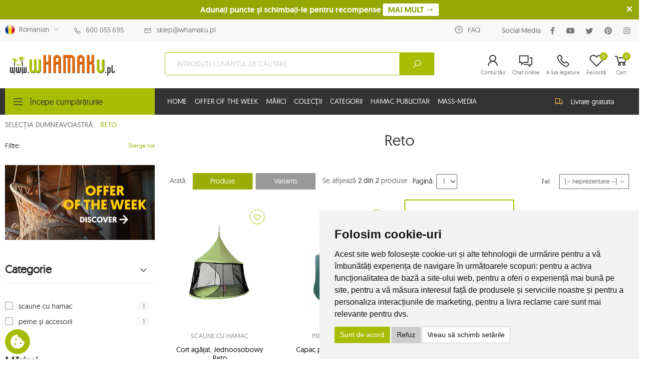

--- FILE ---
content_type: text/html; charset=utf-8
request_url: https://www.whamaku.pl/ro/kolekcja-reto-k217
body_size: 27360
content:
<!DOCTYPE html>
<html lang="ro">
<head>

	<script>
        window.dataLayer = window.dataLayer || [];
        function gtag(){
            dataLayer.push(arguments);
        }
        gtag('consent', 'default', {
            'ad_storage': 'denied',
            'ad_user_data': 'denied',
            'ad_personalization': 'denied',
            'analytics_storage': 'denied',
            'functionality_storage': 'denied',
        });
    	</script>

		<meta http-equiv="Content-Type" content="text/html; charset=utf-8" />
	<meta http-equiv="X-UA-Compatible" content="IE=edge" />
	<meta name="viewport" content="width=device-width, initial-scale=1, shrink-to-fit=no" />
	<meta name="robots" content="index,follow,all" />
	<meta name="language" content="ro" />
	<meta name="author" content="mouton.pl" />
	<title>Reto - wHAMAKu.pl</title>
	<meta name="keywords" content="hamace, scaune hamace, hamace cu bare, șezlonguri, hamace de grădină, hamace pentru copii, hamace pentru bebeluși, scaune parașute, scaune suspendate, scaune wellness, corturi hamac, accesorii hamac, standuri hamac, accesorii de instalare, Lasiesta, Koala" />
	<meta name="description" content="Căutați hamace, hamace scaun, hamace șezlonguri, hamace corturi, hamace pentru copii și sugari, perne, accesorii hamac, accesorii montaj, truse" />

	<link rel="dns-prefetch" href="//googletagmanager.com"/>
	<link rel="dns-prefetch" href="//embed.tawk.to"/>
	<link rel="dns-prefetch" href="//fonts.googleapis.com"/>
	<link rel="dns-prefetch" href="//connect.facebook.net"/>
	<link rel="dns-prefetch" href="//facebook.com"/>
	<link rel="dns-prefetch" href="//stats.g.doubleclick.net"/>
	<link rel="dns-prefetch" href="//region1.google-analytics.com"/>
	<link rel="dns-prefetch" href="//va.tawk.to"/>
	
	<!-- Favicon -->
	<link rel="apple-touch-icon" sizes="180x180" href="https://www.whamaku.pl/assets/images/icons/apple-touch-icon.png" />
	<link rel="icon" type="image/png" sizes="32x32" href="https://www.whamaku.pl/assets/images/icons/favicon-32x32.png" />
	<link rel="icon" type="image/png" sizes="16x16" href="https://www.whamaku.pl/assets/images/icons/favicon-16x16.png" />
	<link rel="shortcut icon" href="https://www.whamaku.pl/assets/images/icons/favicon.png" />
	<meta name="apple-mobile-web-app-title" content="wHAMAKu.pl" />
	<meta name="application-name" content="wHAMAKu.pl" />
	<meta name="msapplication-TileColor" content="#cc9966" />
	<meta name="msapplication-config" content="https://www.whamaku.pl/assets/images/icons/browserconfig.xml" />
	<meta name="theme-color" content="#ffffff" />
	
	<!-- Verify -->
	<meta name="google-site-verification" content="wGoweysnQ4L364Nh79_I-c0f_h5rKsys_NZhPNv-htY" />
	<meta name="google-site-verification" content="EJ1GhK_t8zXzVzasT8Sg1PnnL8QeLusiBoYapjA67D4" />
	<meta name="p:domain_verify" content="cbd85a3c0c3dee04393c2ecd89efdba5"/>
	
			<meta property="og:image" content="https://www.whamaku.pl/img/logo1.png" data-react-helmet="true" />
		<meta name="twitter:image" content="https://www.whamaku.pl/img/logo1.png" data-react-helmet="true" />
			
	<!-- CSS -->
	<link rel="stylesheet" href="https://www.whamaku.pl/assets/css/swiper.css?v=25" />
	<link rel="stylesheet" href="https://www.whamaku.pl/assets/vendor/line-awesome/css/line-awesome.min.css" />
	<link rel="stylesheet" href="https://www.whamaku.pl/assets/css/bootstrap.min.css" />
	<link rel="stylesheet" href="https://www.whamaku.pl/assets/css/plugins/owl-carousel/owl.carousel.css" />
	<link rel="stylesheet" href="https://www.whamaku.pl/assets/css/plugins/magnific-popup/magnific-popup.css" />
	<link rel="stylesheet" href="https://www.whamaku.pl/assets/css/plugins/jquery-countdown/jquery.countdown.css" />
	<link rel="stylesheet" href="https://cdnjs.cloudflare.com/ajax/libs/lightgallery/2.7.1/css/lightgallery.min.css" integrity="sha512-F2E+YYE1gkt0T5TVajAslgDfTEUQKtlu4ralVq78ViNxhKXQLrgQLLie8u1tVdG2vWnB3ute4hcdbiBtvJQh0g==" crossorigin="anonymous" referrerpolicy="no-referrer" />
	<link rel="stylesheet" href="https://cdnjs.cloudflare.com/ajax/libs/lightgallery/2.7.1/css/lg-video.min.css" integrity="sha512-89gDQOHnYjji90NPJ7+M5tgA/0E+fjL4KuSFhi6tjH6sZ54yUEogPMmOAgbI599fW1CtCyrsJbch8k/QzuoXzw==" crossorigin="anonymous" referrerpolicy="no-referrer" />
	<link rel="stylesheet" href="https://cdnjs.cloudflare.com/ajax/libs/lightgallery/2.7.1/css/lg-zoom.min.css" integrity="sha512-vIrTyLijDDcUJrQGs1jduUCSVa3+A2DaWpVfNyj4lmXkqURVQJ8LL62nebC388QV3P4yFBSt/ViDX8LRW0U6uw==" crossorigin="anonymous" referrerpolicy="no-referrer" />
	<link rel="stylesheet" href="https://cdnjs.cloudflare.com/ajax/libs/lightgallery/2.7.1/css/lg-fullscreen.min.css" integrity="sha512-JlgW3xkdBcsdFiSfFk5Cfj3sTgo3hA63/lPmZ4SXJegICSLcH43BuwDNlC9fqoUy2h3Tma8Eo48xlZ5XMjM+aQ==" crossorigin="anonymous" referrerpolicy="no-referrer" />
	<link rel="stylesheet" href="https://cdnjs.cloudflare.com/ajax/libs/lightgallery/2.7.1/css/lg-thumbnail.min.css" integrity="sha512-GRxDpj/bx6/I4y6h2LE5rbGaqRcbTu4dYhaTewlS8Nh9hm/akYprvOTZD7GR+FRCALiKfe8u1gjvWEEGEtoR6g==" crossorigin="anonymous" referrerpolicy="no-referrer" />
		<link rel="stylesheet" href="https://www.whamaku.pl/assets/css/style.css?v=19" />
	<link rel="stylesheet" href="https://www.whamaku.pl/assets/css/my-style.css?v=7" />
	<link rel="stylesheet" href="https://www.whamaku.pl/assets/css/skins/skin-1.css" />
	<link rel="stylesheet" href="https://www.whamaku.pl/assets/css/template/template-1.css?v=25" />
	<link href="https://vjs.zencdn.net/8.3.0/video-js.css" rel="stylesheet" /><link rel="stylesheet" href="https://cdnjs.cloudflare.com/ajax/libs/lightgallery/2.7.1/css/lg-video.min.css" integrity="sha512-89gDQOHnYjji90NPJ7+M5tgA/0E+fjL4KuSFhi6tjH6sZ54yUEogPMmOAgbI599fW1CtCyrsJbch8k/QzuoXzw==" crossorigin="anonymous" referrerpolicy="no-referrer" />
	
	
	<script language="javascript" type="text/javascript">
		var site_host='https://www.whamaku.pl/';
		var site_lang='ro';
		var timer = null;
		var currency = 'L';
		var currency2 = 'RON';
		var date_days = 'zile';
		var date_hours = 'ore';
		var date_minutes = 'minute';
		var date_seconds = 'secunde';
		var regular_price = 'regular price';
		var punkty_pl = 0;
		var punkty_tmp_pl = 0;
	</script>
<script src="https://cdnjs.cloudflare.com/ajax/libs/lightgallery/2.7.1/lightgallery.min.js" integrity="sha512-dSI4QnNeaXiNEjX2N8bkb16B7aMu/8SI5/rE6NIa3Hr/HnWUO+EAZpizN2JQJrXuvU7z0HTgpBVk/sfGd0oW+w==" crossorigin="anonymous" referrerpolicy="no-referrer"></script>
<script src="https://cdnjs.cloudflare.com/ajax/libs/lightgallery/2.7.1/plugins/thumbnail/lg-thumbnail.min.js" integrity="sha512-Jx+orEb1KJtJ6Ajfshhr7is0zqgUC7H9ylk76KMtB9Ea2WAf/Muyzpe9zvBAYQQQKdAbj+rNYEorsRQLsmRafA==" crossorigin="anonymous" referrerpolicy="no-referrer"></script>
<script src="https://cdnjs.cloudflare.com/ajax/libs/lightgallery/2.7.1/plugins/fullscreen/lg-fullscreen.min.js" integrity="sha512-wUl8rYJugCiHiMm1uyGDqcgkvwoY9paD9vLJzT3e4mwp46yB0cicFVcvzy8N6UpbtQyFlJDBzrQQ3BNL72w1+A==" crossorigin="anonymous" referrerpolicy="no-referrer"></script>
<script src="https://cdnjs.cloudflare.com/ajax/libs/lightgallery/2.7.1/plugins/zoom/lg-zoom.min.js" integrity="sha512-BfC/MaayF9sOZyn1bs1R1P8dEugU7v0j5Qu2FeWVfF/rhKUKZBD9kgNqRNinefIp9zAE7g2KhlwwhMpl5V1jMA==" crossorigin="anonymous" referrerpolicy="no-referrer"></script>
<script src="https://cdnjs.cloudflare.com/ajax/libs/lightgallery/2.7.1/plugins/video/lg-video.min.js" integrity="sha512-mjdf6tU1Mksu9Hq2YXfbxdzzYHU7SJYmAsMnrhBf80SkHFvk6eHa2d79JM0q5w5ft5nQyBQ0EMB+XTmnvhcFgA==" crossorigin="anonymous" referrerpolicy="no-referrer"></script>	

	
	
		
	

		
	
<script async src="https://www.googletagmanager.com/gtag/js?id=AW-1053240001"></script>
<script>
  window.dataLayer = window.dataLayer || [];
  function gtag(){dataLayer.push(arguments);}
  gtag('js', new Date());

  gtag('config', 'G-2D6JMTSL6N');
  gtag('config', 'AW-1053240001');
</script>
<!-- Google Ads END-->



<!-- Facebook Pixel Code -->
<script>
!function(f,b,e,v,n,t,s){if(f.fbq)return;n=f.fbq=function(){n.callMethod?
n.callMethod.apply(n,arguments):n.queue.push(arguments)};if(!f._fbq)f._fbq=n;
n.push=n;n.loaded=!0;n.version='2.0';n.queue=[];t=b.createElement(e);t.async=!0;
t.src=v;s=b.getElementsByTagName(e)[0];s.parentNode.insertBefore(t,s)}(window,
document,'script','https://connect.facebook.net/en_US/fbevents.js');
fbq('init', '708582275968138'); // Insert your pixel ID here.
fbq('track', 'PageView');
</script>
<noscript><img height="1" width="1" style="display:none"
src="https://www.facebook.com/tr?id=708582275968138&ev=PageView&noscript=1"
/></noscript>
<!-- DO NOT MODIFY -->

<!-- Facebook Pixel Code dla konta KB 29.11.2019 Black Friday -->
<script>
!function(f,b,e,v,n,t,s)
{if(f.fbq)return;n=f.fbq=function(){n.callMethod?
n.callMethod.apply(n,arguments):n.queue.push(arguments)};
if(!f._fbq)f._fbq=n;n.push=n;n.loaded=!0;n.version='2.0';
n.queue=[];t=b.createElement(e);t.async=!0;
t.src=v;s=b.getElementsByTagName(e)[0];
s.parentNode.insertBefore(t,s)}(window, document,'script',
'https://connect.facebook.net/en_US/fbevents.js');
fbq('init', '278704092664328');
fbq('track', 'PageView');
</script>
<noscript><img height="1" width="1" style="display:none"
src="https://www.facebook.com/tr?id=278704092664328&ev=PageView&noscript=1"
/></noscript>
<!-- End Facebook Pixel Code -->


<script>(function(w,d,s,i,dl){w._ceneo = w._ceneo || function () {
w._ceneo.e = w._ceneo.e || []; w._ceneo.e.push(arguments); };
w._ceneo.e = w._ceneo.e || [];dl=dl===undefined?"dataLayer":dl;
const f = d.getElementsByTagName(s)[0], j = d.createElement(s); 
j.defer = true;
j.src = "https://ssl.ceneo.pl/ct/v5/script.js?accountGuid=" + i + "&t=" + 
Date.now() + (dl ? "&dl=" + dl : ''); f.parentNode.insertBefore(j, f);
})(window, document, "script", "b7c5ca68-5022-47c8-adb8-99797952c209");</script>




	
	
	<script src="https://vjs.zencdn.net/8.3.0/video.min.js"></script>
</head><body>
	<div class="page-wrapper">
		<div id="fullscreenFrame"></div>
<div class="cartAJAX" id="cartAJAX"></div>

			<div id="royalty-program" class="royalty-program">
			<a class="close" href="javascript:void(0);" onclick="closeRoyaltyInfo('royalty-program');"></a>
			Adunați puncte și schimbați-le pentru recompense <a href="https://www.whamaku.pl/ro/regulamentul-programului-de-loialitate-s131" class="but" title="Program de fidelizare">MAI MULT <i class="icon-long-arrow-right"></i></a>
		</div>
	
<header class="header header-14">
	<div class="header-top">
		<div class="container">
			<div class="header-left mr-5">
				<div class="header-dropdown">
					<a href="#"><img src="https://www.whamaku.pl/img/flag/ro.png" width="20" height="20" alt="romanian" title="romanian" class="langImgMain" /> &nbsp Romanian</a>
											<div class="header-menu">
							<ul>
																										<li><a href="https://www.whamaku.pl/pl/kolekcja-reto-k217"><img src="https://www.whamaku.pl/img/flag/pl.png" width="20" height="20" alt="polski" title="polski" style="max-width:20px;" /> &nbsp; Polski</a></li>
																																			<li><a href="https://www.whamaku.pl/en/kolekcja-reto-k217"><img src="https://www.whamaku.pl/img/flag/en.png" width="20" height="20" alt="english" title="english" style="max-width:20px;" /> &nbsp; English</a></li>
																																			<li><a href="https://www.whamaku.pl/de/kolekcja-reto-k217"><img src="https://www.whamaku.pl/img/flag/de.png" width="20" height="20" alt="deutsch" title="deutsch" style="max-width:20px;" /> &nbsp; Deutsch</a></li>
																																			<li><a href="https://www.whamaku.pl/fr/kolekcja-reto-k217"><img src="https://www.whamaku.pl/img/flag/fr.png" width="20" height="20" alt="français" title="français" style="max-width:20px;" /> &nbsp; Français</a></li>
																																			<li><a href="https://www.whamaku.pl/ro/kolekcja-reto-k217"><img src="https://www.whamaku.pl/img/flag/ro.png" width="20" height="20" alt="romanian" title="romanian" style="max-width:20px;" /> &nbsp; Romanian</a></li>
																																			<li><a href="https://www.whamaku.pl/cs/kolekcja-reto-k217"><img src="https://www.whamaku.pl/img/flag/cs.png" width="20" height="20" alt="česky" title="česky" style="max-width:20px;" /> &nbsp; Česky</a></li>
																								</ul>
						</div>
									</div>
			</div>
			<div class="header-left">
				<ul class="top-menu">
					<li>
						<a href="#">Contactează-ne</a>
						<ul class="menus">
							<li>
								<a href="tel:600 055 695"><i class="icon-phone"></i> 600 055 695</a>
							</li>

							<li>
								<a href="mailto:sklep@whamaku.pl" style="text-transform:none;"><i class="icon-envelope"></i> sklep@whamaku.pl</a>
							</li>
						</ul>
					</li>
				</ul>
			</div>				

			<div class="header-right">
				<ul class="top-menu">
					<li>
						<a href="#">Social Media</a>
						<ul class="menus">
																						<li>
									<a href="https://www.whamaku.pl/ro/faq-s87"><i class="icon-question-circle" style="font-size:2rem;"></i> FAQ</a>
								</li>
														<li>
								<div class="social-icons social-icons-color">
									<span class="social-label d-none d-lg-block" style="color:#666;">Social Media</span>
									<a href="https://www.facebook.com/whamaku/" class="social-icon" title="Facebook" target="_blank"><i class="icon-facebook-f"></i> <b class="d-lg-none">Facebook</b></a>
									<a href="http://www.youtube.com/whamaku" class="social-icon" title="Youtube" target="_blank"><i class="icon-youtube"></i> <b class="d-lg-none">Youtube</b></a>
									<a href="https://twitter.com/whamaku" class="social-icon" title="Twitter" target="_blank"><i class="icon-twitter"></i> <b class="d-lg-none">Twitter</b></a>
									<a href="http://www.pinterest.com/krzysztofmouton/whamakupl/" class="social-icon" title="Pinterest" target="_blank"><i class="icon-pinterest"></i> <b class="d-lg-none">Pinterest</b></a>
									<a href="http://instagram.com/whamaku.pl/" class="social-icon" title="Instagram" target="_blank"><i class="icon-instagram"></i> <b class="d-lg-none">Instagram</b></a>
								</div>
							</li>
						</ul>
					</li>
				</ul>
			</div>
		</div>
	</div>
	
	<div class="header-middle sticky-header2">
		<div class="container-fluid">
			<div class="row">
				<div class="col-6 col-sm-5 col-lg-3 col-xl-3 col-xxl-2">
					<button class="mobile-menu-toggler">
						<span class="sr-only">Menu</span>
						<i class="icon-bars"></i>
					</button>
					<a class="logo" href="https://www.whamaku.pl/ro/">
						<img src="https://www.whamaku.pl/img/logo.png" title="whamaku.pl" alt="whamaku.pl" />
					</a>
				</div>
				
				<div class="col-6 col-sm-7 col-lg-9 col-xl-9 col-xxl-10 header-middle-right">
					<div class="row">
						<div class="col-lg-6 col-xl-7 col-xxl-9 d-none d-lg-block">
							<div class="header-search header-search-extended header-search-visible header-search-no-radius">
								<form action="https://www.whamaku.pl/ro/wyszukiwarka" method="get">
									<div class="header-search-wrapper search-wrapper-wide">
																				<input type="search" class="form-control" name="search" id="search" placeholder="INTRODUȚI CUVÂNTUL DE CĂUTARE" required="required" />
										<button class="btn btn-primary" type="submit" name="submit_find" id="submit_find" title="CĂUTARE"><i class="icon-search"></i></button>
									</div>
								</form>
							</div>
						</div>
						
						<div class="col-lg-6 col-xl-5 col-xxl-3 d-flex justify-content-end align-items-center">
							<div class="header-dropdown-link">
								<div class="dropdown cart-dropdown">
									<a href="https://www.whamaku.pl/ro/logowanie" title="Contul tău" class="dropdown-toggle" role="button" data-toggle="" aria-haspopup="true" aria-expanded="false" data-display="static">
										<i class="icon-user"></i>
										<span class="compare-txt">Contul tău</span>
																			</a>
									
																	</div>
								
								<div class="dropdown compare-dropdown compare-dropdown-hide d-none d-md-flex">
									<a href="#" onclick="Tawk_API.toggle();" class="dropdown-toggle">
										<i class="icon-comments"></i>
										<span class="compare-txt">Chat online</span>
									</a>
								</div>
								
								<div class="dropdown compare-dropdown compare-dropdown-hide">
									<a href="https://www.whamaku.pl/ro/kontakt" class="dropdown-toggle">
										<i class="icon-phone"></i>
										<span class="compare-txt">A lua legatura</span>
									</a>
								</div>
								
								<div class="dropdown cart-dropdown">
									<a href="https://www.whamaku.pl/ro/waiting-room" title="Produse preferate" class="dropdown-toggle" role="button" data-toggle="" aria-haspopup="true" aria-expanded="false" data-display="static">
										<i class="icon-heart-o"></i>
										<span class="compare-txt">Favorită</span>
										<span class="cart-count">0</span>
									</a>
									
									<div class="dropdown-menu dropdown-menu-right">
																					<div class="text-center my-3">Fără produse</div>
										
																		 
									</div>
								</div>

								<div class="dropdown cart-dropdown mr-3">
									<a href="https://www.whamaku.pl/ro/cart" title="Coș - pasul 1" class="dropdown-toggle" role="button" data-toggle="" aria-haspopup="true" aria-expanded="false" data-display="static">
										<i class="icon-shopping-cart"></i>
										<span class="cart-count" id="cartCount1">0</span>
										<span class="cart-txt">Cart</span>
									</a>
									
									<div class="dropdown-menu dropdown-menu-right">
																					<div class="text-center my-3">Fără produse</div>
																				
										<div class="dropdown-cart-total">
											<span>TOTAL</span>
											<span class="cart-total-price">0.00 L</span>
										</div>

																			</div>
								</div>
							</div>
						</div>
					</div>
				</div>
			</div>
		</div>
	</div>
	
	<div class="header-bottom sticky-header">
		<div class="container-fluid">
			<div class="row">
				<div class="col-auto col-lg-3 col-xl-3 col-xxl-2 header-left">
					<div class="dropdown category-dropdown show is-on" data-visible="true">
						<a href="#" class="dropdown-toggle" role="button" data-toggle="dropdown" aria-haspopup="true" aria-expanded="false" data-display="static" title="Începe cumpărăturile">
							Începe cumpărăturile
						</a>

						<div class="dropdown-menu">
							<nav class="side-nav">
								<ul class="menu-vertical sf-arrows">
																																																															<li class="blink-menu"><h2><a  href="https://www.whamaku.pl/ro/special-offers-47" title="OFFER OF THE WEEK" target="_self" style="padding-top:10px;"><img src="https://www.whamaku.pl/img/categories/0.png" class="catsicons">OFFER OF THE WEEK</a></h2></li>
																																																																																																																																																										<li>
											<h2><a href="https://www.whamaku.pl/ro/hamace-c14" alt="Hamace" title="Hamace"><img src="https://www.whamaku.pl/img/categories/14.png" class="catsicons">Hamace</a></h2>
										</li>
																			<li>
											<h2><a href="https://www.whamaku.pl/ro/hamace-cu-bare-de-imprastiere-c32" alt="Hamace cu bare de împrăștiere" title="Hamace cu bare de împrăștiere"><img src="https://www.whamaku.pl/img/categories/32.png" class="catsicons">Hamace cu bare de împrăștiere</a></h2>
										</li>
																			<li>
											<h2><a href="https://www.whamaku.pl/ro/hamak-miejski-c135" alt="Hamac de oraș" title="Hamac de oraș"><img src="https://www.whamaku.pl/img/categories/135.png" class="catsicons">Hamac de oraș</a></h2>
										</li>
																			<li>
											<h2><a href="https://www.whamaku.pl/ro/scaune-cu-hamac-c33" alt="Scaune cu hamac" title="Scaune cu hamac"><img src="https://www.whamaku.pl/img/categories/33.png" class="catsicons">Scaune cu hamac</a></h2>
										</li>
																			<li>
											<h2><a href="https://www.whamaku.pl/ro/sezlonguri-cu-hamac-c34" alt="Șezlonguri cu hamac" title="Șezlonguri cu hamac"><img src="https://www.whamaku.pl/img/categories/34.png" class="catsicons">Șezlonguri cu hamac</a></h2>
										</li>
																			<li>
											<h2><a href="https://www.whamaku.pl/ro/hamacuri-de-calatorie-c130" alt="Hamacuri de călătorie" title="Hamacuri de călătorie"><img src="https://www.whamaku.pl/img/categories/130.png" class="catsicons">Hamacuri de călătorie</a></h2>
										</li>
																			<li>
											<h2><a href="https://www.whamaku.pl/ro/hamace-si-scaune-hamac-pentru-copii-c131" alt="Hamace și scaune hamac pentru copii" title="Hamace și scaune hamac pentru copii"><img src="https://www.whamaku.pl/img/categories/131.png" class="catsicons">Hamace și scaune hamac pentru copii</a></h2>
										</li>
																			<li>
											<h2><a href="https://www.whamaku.pl/ro/mobili-da-giardino-c133" alt="Mobili da giardino" title="Mobili da giardino"><img src="https://www.whamaku.pl/img/categories/133.png" class="catsicons">Mobili da giardino</a></h2>
										</li>
																			<li>
											<h2><a href="https://www.whamaku.pl/ro/standuri-pentru-scaune-hamac-c43" alt="Standuri pentru scaune hamac" title="Standuri pentru scaune hamac"><img src="https://www.whamaku.pl/img/categories/43.png" class="catsicons">Standuri pentru scaune hamac</a></h2>
										</li>
																			<li>
											<h2><a href="https://www.whamaku.pl/ro/standuri-pentru-hamace-c42" alt="Standuri pentru hamace" title="Standuri pentru hamace"><img src="https://www.whamaku.pl/img/categories/42.png" class="catsicons">Standuri pentru hamace</a></h2>
										</li>
																			<li>
											<h2><a href="https://www.whamaku.pl/ro/camping-c134" alt="Camping" title="Camping"><img src="https://www.whamaku.pl/img/categories/134.png" class="catsicons">Camping</a></h2>
										</li>
																			<li>
											<h2><a href="https://www.whamaku.pl/ro/perne-si-accesorii-c41" alt="Perne și accesorii" title="Perne și accesorii"><img src="https://www.whamaku.pl/img/categories/41.png" class="catsicons">Perne și accesorii</a></h2>
										</li>
																			<li>
											<h2><a href="https://www.whamaku.pl/ro/accesorii-de-suspensie-c44" alt="Accesorii de suspensie" title="Accesorii de suspensie"><img src="https://www.whamaku.pl/img/categories/44.png" class="catsicons">Accesorii de suspensie</a></h2>
										</li>
																			<li>
											<h2><a href="https://www.whamaku.pl/ro/seturi-c51" alt="Seturi" title="Seturi"><img src="https://www.whamaku.pl/img/categories/51.png" class="catsicons">Seturi</a></h2>
										</li>
																			<li>
											<h2><a href="https://www.whamaku.pl/ro/advertising-hammock-c136" alt="Advertising hammock" title="Advertising hammock"><img src="https://www.whamaku.pl/img/categories/136.png" class="catsicons">Advertising hammock</a></h2>
										</li>
																			<li>
											<h2><a href="https://www.whamaku.pl/ro/makramy-c137" alt="Makramy" title="Makramy"><img src="https://www.whamaku.pl/img/categories/137.png" class="catsicons">Makramy</a></h2>
										</li>
																			<li>
											<h2><a href="https://www.whamaku.pl/ro/accesorii-boho-c138" alt="Accesorii boho" title="Accesorii boho"><img src="https://www.whamaku.pl/img/categories/138.png" class="catsicons">Accesorii boho</a></h2>
										</li>
																			<li>
											<h2><a href="https://www.whamaku.pl/ro/-c141" alt="Tents" title="Tents"><img src="https://www.whamaku.pl/img/categories/141.png" class="catsicons">Tents</a></h2>
										</li>
																			<li>
											<h2><a href="https://www.whamaku.pl/ro/tents-for-kids-c147" alt="Tents for kids" title="Tents for kids"><img src="https://www.whamaku.pl/img/categories/147.png" class="catsicons">Tents for kids</a></h2>
										</li>
																			<li>
											<h2><a href="https://www.whamaku.pl/ro/zagle-ogrodowe-c145" alt="Żagle ogrodowe" title="Żagle ogrodowe"><img src="https://www.whamaku.pl/img/categories/145.png" class="catsicons">Żagle ogrodowe</a></h2>
										</li>
																			<li>
											<h2><a href="https://www.whamaku.pl/ro/swings-c148" alt="Swings" title="Swings"><img src="https://www.whamaku.pl/img/categories/148.png" class="catsicons">Swings</a></h2>
										</li>
																			<li>
											<h2><a href="https://www.whamaku.pl/ro/sandboxes-c143" alt="Sandboxes" title="Sandboxes"><img src="https://www.whamaku.pl/img/categories/143.png" class="catsicons">Sandboxes</a></h2>
										</li>
																			<li>
											<h2><a href="https://www.whamaku.pl/ro/slides-c144" alt="Slides" title="Slides"><img src="https://www.whamaku.pl/img/categories/144.png" class="catsicons">Slides</a></h2>
										</li>
																			<li>
											<h2><a href="https://www.whamaku.pl/ro/lighting-c146" alt="Lighting" title="Lighting"><img src="https://www.whamaku.pl/img/categories/146.png" class="catsicons">Lighting</a></h2>
										</li>
																			<li>
											<h2><a href="https://www.whamaku.pl/ro/program-de-fidelizare-c139" alt="Program de fidelizare" title="Program de fidelizare"><img src="https://www.whamaku.pl/img/categories/139.png" class="catsicons">Program de fidelizare</a></h2>
										</li>
																	</ul>
							</nav>
						</div>
					</div>
				</div>
				
				<div class="col col-lg-6 col-xl-6 col-xxl-8 header-center">
					<nav class="main-nav">
						<ul class="menu sf-arrows">
															<li  id="menuID-79">
									<a class="sf-with-ul " href="https://www.whamaku.pl/ro/" title="HOME">HOME</a>
									
																														<div class="megamenu megamenu-sm">
												<div class="row no-gutters">
													<div class="col-md-6">
														<div class="menu-col">
															<div class="menu-title">Vezi si</div>
															<ul>
																																	<li>
																		<a href="https://www.whamaku.pl/ro/koala-d6" title="HAMMOCKS KOALA">HAMMOCKS KOALA</a>
																	</li>
																																	<li>
																		<a href="https://www.whamaku.pl/ro/la-siesta-d1" title="HAMMOCKS LA SIESTA">HAMMOCKS LA SIESTA</a>
																	</li>
																																	<li>
																		<a href="https://www.whamaku.pl/ro/hamaki-ticket-to-the-moon-d2" title="HAMMOCKS TTTM">HAMMOCKS TTTM</a>
																	</li>
																																	<li>
																		<a href="https://www.whamaku.pl/ro/hamaki-vivere-d13" title="HAMMOCKS VIVERE">HAMMOCKS VIVERE</a>
																	</li>
																																	<li>
																		<a href="https://www.whamaku.pl/ro/hamaki-amazonas-d9" title="HAMMOCKS AMAZONAS">HAMMOCKS AMAZONAS</a>
																	</li>
																																	<li>
																		<a href="https://www.whamaku.pl/ro/crua-outdoor-d15" title="CRUA OUTDOOR">CRUA OUTDOOR</a>
																	</li>
																																	<li>
																		<a href="https://www.whamaku.pl/ro/hamaki-lesovik-d24" title="HAMMOCKS LESOVIK">HAMMOCKS LESOVIK</a>
																	</li>
																																	<li>
																		<a href="https://www.whamaku.pl/ro/hamaki-cocoon-d17" title="CUIBUL CACOON">CUIBUL CACOON</a>
																	</li>
																																	<li>
																		<a href="https://www.whamaku.pl/ro/hamaki-jagram-d20" title="HAMMOCKS JAGRAM">HAMMOCKS JAGRAM</a>
																	</li>
																																	<li>
																		<a href="https://www.whamaku.pl/ro/wyszukiwarka?specialOffers=44" title="ALTE BRANDURI">ALTE BRANDURI</a>
																	</li>
																															</ul>
														</div>
													</div>

													<div class="col-md-6">
														<div class="banner banner-overlay">
															<a href="https://www.whamaku.pl/ro/hamaki-koala-d6" title="Koala">
	<img src="https://whamaku.pl/assets/images/nowosci_koala_07-21_280x550.jpg" alt="Koala">

	<div class="banner-content banner-content-top banner-content-left text-left">
		<h3 class="banner-title mb-1 text-white"><a href="https://www.whamaku.pl/ro/hamaki-koala-d6"><b>Faceți cunoștință <br>cu noutățile <br>despre Koala </b></a></h3>
	</div>
</a>
														</div>
													</div>
												</div>
											</div>
																												
																		
																		
																		
																		
																		
																	</li>
															<li  id="menuID-119">
									<a class="" href="https://www.whamaku.pl/ro/special-offers-47" title="OFFER OF THE WEEK">OFFER OF THE WEEK</a>
									
																		
																		
																		
																		
																		
																		
																	</li>
															<li  id="menuID-121">
									<a class="sf-with-ul " href="#" title="MĂRCI">MĂRCI</a>
									
																		
																			<ul>
																							<li>
													<a href="https://www.whamaku.pl/ro/hamaki-koala-hammock-d6" title="Koala Hammock">Koala Hammock</a>
												</li>
																							<li>
													<a href="https://www.whamaku.pl/ro/hamaki-la-siesta-d1" title="Amache  La Siesta">La Siesta</a>
												</li>
																							<li>
													<a href="https://www.whamaku.pl/ro/hamaki-ticket-to-the-moon-d2" title="Amache Ticket to The Moon">Ticket to The Moon</a>
												</li>
																							<li>
													<a href="https://www.whamaku.pl/ro/hamaki-vivere-d13" title="Amache vivere">Vivere</a>
												</li>
																							<li>
													<a href="https://www.whamaku.pl/ro/hamaki-czillo-d83" title="Czillo">Czillo</a>
												</li>
																							<li>
													<a href="https://www.whamaku.pl/ro/hamaki-amazonas-d9" title="Amache Amazonas">Amazonas</a>
												</li>
																							<li>
													<a href="https://www.whamaku.pl/ro/hamaki-jobek-d7" title="Jobek">Jobek</a>
												</li>
																							<li>
													<a href="https://www.whamaku.pl/ro/hamaki-crua-outdoor-d15" title="Crua Outdoor">Crua Outdoor</a>
												</li>
																							<li>
													<a href="https://www.whamaku.pl/ro/hamaki-lesovik-d24" title="Amache Lesovik">Lesovik</a>
												</li>
																							<li>
													<a href="https://www.whamaku.pl/ro/hamaki-cacoon-d17" title="Cacoon">Cacoon</a>
												</li>
																							<li>
													<a href="https://www.whamaku.pl/ro/hamaki-jagram-d20" title="jagram">Jagram</a>
												</li>
																							<li>
													<a href="https://www.whamaku.pl/ro/hamaki-liv-d16" title="LIV">LIV</a>
												</li>
																							<li>
													<a href="https://www.whamaku.pl/ro/hamaki-cani-emalco-d29" title="Căni Emalco">Căni Emalco</a>
												</li>
																							<li>
													<a href="https://www.whamaku.pl/ro/hamaki-spokey-d14" title="Spokey">Spokey</a>
												</li>
																							<li>
													<a href="https://www.whamaku.pl/ro/hamaki-exped-d33" title="Exped">Exped</a>
												</li>
																							<li>
													<a href="https://www.whamaku.pl/ro/hamaki-macramas-d82" title="Macramas">Macramas</a>
												</li>
																							<li>
													<a href="https://www.whamaku.pl/ro/zolta-d86" title="Zolta">Zolta</a>
												</li>
																							<li>
													<a href="https://www.whamaku.pl/ro/hamaki-triplander-d87" title="Triplander">Triplander</a>
												</li>
																							<li>
													<a href="https://www.whamaku.pl/ro/hamaki-rockland-d85" title="Rockland">Rockland</a>
												</li>
																							<li>
													<a href="https://www.whamaku.pl/ro/hamaki-sklum-d88" title="Sklum">Sklum</a>
												</li>
																							<li>
													<a href="https://www.whamaku.pl/ro/wyszukiwarka?specialOffers=44" title="Alte branduri">Alte branduri</a>
												</li>
																					</ul>
																		
																		
																		
																		
																		
																	</li>
															<li  id="menuID-82">
									<a class="sf-with-ul " href="#" title="COLECȚII">COLECȚII</a>
									
																		
																		
																		
																		
																		
																			<div class="megamenu megamenu-md">
											<div class="menu-col">
												<div class="row">
													<div class="col-md-12 overflow-auto" style="max-height:500px;">
																													<div class="menu-title">
																<a href="https://www.whamaku.pl/ro/hamaki-koala-hammock-d6" title="Koala Hammock">Koala Hammock</a>
															</div>

																															<ul>
																																			<li class="d-inline">
																			<a class="d-inline" href="https://www.whamaku.pl/ro/kolekcja-colec-ia-curcubeu-de-hamace-koala-k117" title="Colecția curcubeu de hamace koala">Colecția curcubeu de hamace koala</a> &nbsp;
																		</li>
																																			<li class="d-inline">
																			<a class="d-inline" href="https://www.whamaku.pl/ro/kolekcja-hamace-koala-k133" title="Hamace koala">Hamace koala</a> &nbsp;
																		</li>
																																			<li class="d-inline">
																			<a class="d-inline" href="https://www.whamaku.pl/ro/kolekcja-hamac-cu-bare-de-impr-tiere-koala-k134" title="Hamac cu bare de împrăștiere koala">Hamac cu bare de împrăștiere koala</a> &nbsp;
																		</li>
																																			<li class="d-inline">
																			<a class="d-inline" href="https://www.whamaku.pl/ro/kolekcja-scaun-hamac-koala-k135" title="Scaun hamac koala">Scaun hamac koala</a> &nbsp;
																		</li>
																																			<li class="d-inline">
																			<a class="d-inline" href="https://www.whamaku.pl/ro/kolekcja-hamac-pentru-copii-koala-k136" title="Hamac pentru copii koala">Hamac pentru copii koala</a> &nbsp;
																		</li>
																																			<li class="d-inline">
																			<a class="d-inline" href="https://www.whamaku.pl/ro/kolekcja-hammock-suspension-koala-k88" title="Koala accesorii pentru hamac">Koala accesorii pentru hamac</a> &nbsp;
																		</li>
																																			<li class="d-inline">
																			<a class="d-inline" href="https://www.whamaku.pl/ro/kolekcja-hamacul-st-koala-k137" title="Hamacul stă koala">Hamacul stă koala</a> &nbsp;
																		</li>
																																			<li class="d-inline">
																			<a class="d-inline" href="https://www.whamaku.pl/ro/kolekcja-accesorii-koala-k138" title="Accesorii koala">Accesorii koala</a> &nbsp;
																		</li>
																																			<li class="d-inline">
																			<a class="d-inline" href="https://www.whamaku.pl/ro/kolekcja-seturi-de-gr-din-koala-k140" title="Seturi de grădină koala">Seturi de grădină koala</a> &nbsp;
																		</li>
																																	</ul>
																																												<div class="menu-title">
																<a href="https://www.whamaku.pl/ro/hamaki-la-siesta-d1" title="Amache  La Siesta">La Siesta</a>
															</div>

																															<ul>
																																			<li class="d-inline">
																			<a class="d-inline" href="https://www.whamaku.pl/ro/kolekcja-alabama-k89" title="Alabama">Alabama</a> &nbsp;
																		</li>
																																			<li class="d-inline">
																			<a class="d-inline" href="https://www.whamaku.pl/ro/kolekcja-alisio-k266" title="Alisio">Alisio</a> &nbsp;
																		</li>
																																			<li class="d-inline">
																			<a class="d-inline" href="https://www.whamaku.pl/ro/kolekcja-animundo-k125" title="Animundo">Animundo</a> &nbsp;
																		</li>
																																			<li class="d-inline">
																			<a class="d-inline" href="https://www.whamaku.pl/ro/kolekcja-bossanova-k121" title="Bossanova">Bossanova</a> &nbsp;
																		</li>
																																			<li class="d-inline">
																			<a class="d-inline" href="https://www.whamaku.pl/ro/kolekcja-caribena-k71" title="Caribena">Caribena</a> &nbsp;
																		</li>
																																			<li class="d-inline">
																			<a class="d-inline" href="https://www.whamaku.pl/ro/kolekcja-domingo-k130" title="Domingo">Domingo</a> &nbsp;
																		</li>
																																			<li class="d-inline">
																			<a class="d-inline" href="https://www.whamaku.pl/ro/kolekcja-flora-k93" title="Flora">Flora</a> &nbsp;
																		</li>
																																			<li class="d-inline">
																			<a class="d-inline" href="https://www.whamaku.pl/ro/kolekcja-fruta-k148" title="Fruta">Fruta</a> &nbsp;
																		</li>
																																			<li class="d-inline">
																			<a class="d-inline" href="https://www.whamaku.pl/ro/kolekcja-joki-k77" title="Joki">Joki</a> &nbsp;
																		</li>
																																			<li class="d-inline">
																			<a class="d-inline" href="https://www.whamaku.pl/ro/kolekcja-mediterraneo-k64" title="Mediterraneo">Mediterraneo</a> &nbsp;
																		</li>
																																			<li class="d-inline">
																			<a class="d-inline" href="https://www.whamaku.pl/ro/kolekcja-modesta-k35" title="Modesta">Modesta</a> &nbsp;
																		</li>
																																			<li class="d-inline">
																			<a class="d-inline" href="https://www.whamaku.pl/ro/kolekcja-orquidea-k128" title="Orquidea">Orquidea</a> &nbsp;
																		</li>
																																			<li class="d-inline">
																			<a class="d-inline" href="https://www.whamaku.pl/ro/kolekcja-util-k61" title="Util">Util</a> &nbsp;
																		</li>
																																			<li class="d-inline">
																			<a class="d-inline" href="https://www.whamaku.pl/ro/kolekcja-vela-k155" title="Vela">Vela</a> &nbsp;
																		</li>
																																			<li class="d-inline">
																			<a class="d-inline" href="https://www.whamaku.pl/ro/kolekcja-habana-k154" title="Habana">Habana</a> &nbsp;
																		</li>
																																			<li class="d-inline">
																			<a class="d-inline" href="https://www.whamaku.pl/ro/kolekcja-brisa-k234" title="Brisa">Brisa</a> &nbsp;
																		</li>
																																			<li class="d-inline">
																			<a class="d-inline" href="https://www.whamaku.pl/ro/kolekcja-bugnet-k240" title="Bugnet">Bugnet</a> &nbsp;
																		</li>
																																			<li class="d-inline">
																			<a class="d-inline" href="https://www.whamaku.pl/ro/kolekcja-casa-mount-k233" title="Casa mount">Casa mount</a> &nbsp;
																		</li>
																																			<li class="d-inline">
																			<a class="d-inline" href="https://www.whamaku.pl/ro/kolekcja-chillounge-k261" title="Chillounge">Chillounge</a> &nbsp;
																		</li>
																																			<li class="d-inline">
																			<a class="d-inline" href="https://www.whamaku.pl/ro/kolekcja-classic-fly-k239" title="Classic fly">Classic fly</a> &nbsp;
																		</li>
																																			<li class="d-inline">
																			<a class="d-inline" href="https://www.whamaku.pl/ro/kolekcja-colibri-30-k237" title="Colibri 3.0">Colibri 3.0</a> &nbsp;
																		</li>
																																			<li class="d-inline">
																			<a class="d-inline" href="https://www.whamaku.pl/ro/kolekcja-colibri-30-camo-k238" title="Colibri 3.0 camo">Colibri 3.0 camo</a> &nbsp;
																		</li>
																																			<li class="d-inline">
																			<a class="d-inline" href="https://www.whamaku.pl/ro/kolekcja-florencia-k267" title="Florencia">Florencia</a> &nbsp;
																		</li>
																																			<li class="d-inline">
																			<a class="d-inline" href="https://www.whamaku.pl/ro/kolekcja-joki-air-k235" title="Joki air">Joki air</a> &nbsp;
																		</li>
																																			<li class="d-inline">
																			<a class="d-inline" href="https://www.whamaku.pl/ro/kolekcja-moki-k236" title="Moki">Moki</a> &nbsp;
																		</li>
																																			<li class="d-inline">
																			<a class="d-inline" href="https://www.whamaku.pl/ro/kolekcja-nautico-k207" title="Nautico">Nautico</a> &nbsp;
																		</li>
																																			<li class="d-inline">
																			<a class="d-inline" href="https://www.whamaku.pl/ro/kolekcja-tree-mount-k231" title="Tree mount">Tree mount</a> &nbsp;
																		</li>
																																			<li class="d-inline">
																			<a class="d-inline" href="https://www.whamaku.pl/ro/kolekcja-zunzun-k241" title="Zunzun">Zunzun</a> &nbsp;
																		</li>
																																	</ul>
																																												<div class="menu-title">
																<a href="https://www.whamaku.pl/ro/hamaki-ticket-to-the-moon-d2" title="Amache Ticket to The Moon">Ticket to The Moon</a>
															</div>

																															<ul>
																																			<li class="d-inline">
																			<a class="d-inline" href="https://www.whamaku.pl/ro/kolekcja-hamac-lunar-k39" title="Hamac lunar">Hamac lunar</a> &nbsp;
																		</li>
																																			<li class="d-inline">
																			<a class="d-inline" href="https://www.whamaku.pl/ro/kolekcja-scaun-moon-k69" title="Scaun moon">Scaun moon</a> &nbsp;
																		</li>
																																			<li class="d-inline">
																			<a class="d-inline" href="https://www.whamaku.pl/ro/kolekcja-hammock-suspension-k70" title="Suspensie hamac">Suspensie hamac</a> &nbsp;
																		</li>
																																			<li class="d-inline">
																			<a class="d-inline" href="https://www.whamaku.pl/ro/kolekcja-accesorii-ticket-to-the-moon-k249" title="Accesorii ticket to the moon">Accesorii ticket to the moon</a> &nbsp;
																		</li>
																																	</ul>
																																												<div class="menu-title">
																<a href="https://www.whamaku.pl/ro/hamaki-vivere-d13" title="Amache vivere">Vivere</a>
															</div>

																															<ul>
																																			<li class="d-inline">
																			<a class="d-inline" href="https://www.whamaku.pl/ro/kolekcja--k435" title=""></a> &nbsp;
																		</li>
																																			<li class="d-inline">
																			<a class="d-inline" href="https://www.whamaku.pl/ro/kolekcja-brazilian-k360" title="Brazilian">Brazilian</a> &nbsp;
																		</li>
																																			<li class="d-inline">
																			<a class="d-inline" href="https://www.whamaku.pl/ro/kolekcja-chain-k372" title="Chain">Chain</a> &nbsp;
																		</li>
																																			<li class="d-inline">
																			<a class="d-inline" href="https://www.whamaku.pl/ro/kolekcja-chaise-rocker-k370" title="Chaise rocker">Chaise rocker</a> &nbsp;
																		</li>
																																			<li class="d-inline">
																			<a class="d-inline" href="https://www.whamaku.pl/ro/kolekcja-deluxe-k195" title="Deluxe">Deluxe</a> &nbsp;
																		</li>
																																			<li class="d-inline">
																			<a class="d-inline" href="https://www.whamaku.pl/ro/kolekcja-dockside-k366" title="Dockside">Dockside</a> &nbsp;
																		</li>
																																			<li class="d-inline">
																			<a class="d-inline" href="https://www.whamaku.pl/ro/kolekcja-dream-k364" title="Dream">Dream</a> &nbsp;
																		</li>
																																			<li class="d-inline">
																			<a class="d-inline" href="https://www.whamaku.pl/ro/kolekcja-dstand-k363" title="Dstand">Dstand</a> &nbsp;
																		</li>
																																			<li class="d-inline">
																			<a class="d-inline" href="https://www.whamaku.pl/ro/kolekcja-eco-friendly-hammock-k374" title="Eco-friendly hammock">Eco-friendly hammock</a> &nbsp;
																		</li>
																																			<li class="d-inline">
																			<a class="d-inline" href="https://www.whamaku.pl/ro/kolekcja-hammock-sleeve-k376" title="Hammock sleeve">Hammock sleeve</a> &nbsp;
																		</li>
																																			<li class="d-inline">
																			<a class="d-inline" href="https://www.whamaku.pl/ro/kolekcja-hook-set-k371" title="Hook set">Hook set</a> &nbsp;
																		</li>
																																			<li class="d-inline">
																			<a class="d-inline" href="https://www.whamaku.pl/ro/kolekcja-mesh-k254" title="Mesh">Mesh</a> &nbsp;
																		</li>
																																			<li class="d-inline">
																			<a class="d-inline" href="https://www.whamaku.pl/ro/kolekcja-orbital-k365" title="Orbital">Orbital</a> &nbsp;
																		</li>
																																			<li class="d-inline">
																			<a class="d-inline" href="https://www.whamaku.pl/ro/kolekcja-parachute-k196" title="Parachute">Parachute</a> &nbsp;
																		</li>
																																			<li class="d-inline">
																			<a class="d-inline" href="https://www.whamaku.pl/ro/kolekcja-pillow-k377" title="Pillow">Pillow</a> &nbsp;
																		</li>
																																			<li class="d-inline">
																			<a class="d-inline" href="https://www.whamaku.pl/ro/kolekcja-pine-k362" title="Pine">Pine</a> &nbsp;
																		</li>
																																			<li class="d-inline">
																			<a class="d-inline" href="https://www.whamaku.pl/ro/kolekcja-poly-k258" title="Poly">Poly</a> &nbsp;
																		</li>
																																			<li class="d-inline">
																			<a class="d-inline" href="https://www.whamaku.pl/ro/kolekcja-spring-k378" title="Spring">Spring</a> &nbsp;
																		</li>
																																			<li class="d-inline">
																			<a class="d-inline" href="https://www.whamaku.pl/ro/kolekcja-sunbrella-k197" title="Sunbrella">Sunbrella</a> &nbsp;
																		</li>
																																			<li class="d-inline">
																			<a class="d-inline" href="https://www.whamaku.pl/ro/kolekcja-tripod-k214" title="Tripod">Tripod</a> &nbsp;
																		</li>
																																			<li class="d-inline">
																			<a class="d-inline" href="https://www.whamaku.pl/ro/kolekcja-ultra-lite-k375" title="Ultra-lite">Ultra-lite</a> &nbsp;
																		</li>
																																			<li class="d-inline">
																			<a class="d-inline" href="https://www.whamaku.pl/ro/kolekcja-universal-k361" title="Universal">Universal</a> &nbsp;
																		</li>
																																			<li class="d-inline">
																			<a class="d-inline" href="https://www.whamaku.pl/ro/kolekcja-wave-lounger-k368" title="Wave lounger">Wave lounger</a> &nbsp;
																		</li>
																																			<li class="d-inline">
																			<a class="d-inline" href="https://www.whamaku.pl/ro/kolekcja-wheel-kit-k373" title="Wheel kit">Wheel kit</a> &nbsp;
																		</li>
																																	</ul>
																																												<div class="menu-title">
																<a href="https://www.whamaku.pl/ro/hamaki-czillo-d83" title="Czillo">Czillo</a>
															</div>

																															<ul>
																																			<li class="d-inline">
																			<a class="d-inline" href="https://www.whamaku.pl/ro/kolekcja-breve-k429" title="Breve">Breve</a> &nbsp;
																		</li>
																																			<li class="d-inline">
																			<a class="d-inline" href="https://www.whamaku.pl/ro/kolekcja-lungo-k428" title="Lungo">Lungo</a> &nbsp;
																		</li>
																																			<li class="d-inline">
																			<a class="d-inline" href="https://www.whamaku.pl/ro/kolekcja-swingpod-k427" title="Swingpod">Swingpod</a> &nbsp;
																		</li>
																																	</ul>
																																												<div class="menu-title">
																<a href="https://www.whamaku.pl/ro/hamaki-amazonas-d9" title="Amache Amazonas">Amazonas</a>
															</div>

																															<ul>
																																			<li class="d-inline">
																			<a class="d-inline" href="https://www.whamaku.pl/ro/kolekcja-adventure-k289" title="Adventure">Adventure</a> &nbsp;
																		</li>
																																			<li class="d-inline">
																			<a class="d-inline" href="https://www.whamaku.pl/ro/kolekcja-american-dream-k269" title="American dream">American dream</a> &nbsp;
																		</li>
																																			<li class="d-inline">
																			<a class="d-inline" href="https://www.whamaku.pl/ro/kolekcja-apollo-k301" title="Apollo">Apollo</a> &nbsp;
																		</li>
																																			<li class="d-inline">
																			<a class="d-inline" href="https://www.whamaku.pl/ro/kolekcja-arcus-k302" title="Arcus">Arcus</a> &nbsp;
																		</li>
																																			<li class="d-inline">
																			<a class="d-inline" href="https://www.whamaku.pl/ro/kolekcja-arte-k274" title="Arte">Arte</a> &nbsp;
																		</li>
																																			<li class="d-inline">
																			<a class="d-inline" href="https://www.whamaku.pl/ro/kolekcja-artista-k280" title="Artista">Artista</a> &nbsp;
																		</li>
																																			<li class="d-inline">
																			<a class="d-inline" href="https://www.whamaku.pl/ro/kolekcja-aruba-k161" title="Aruba">Aruba</a> &nbsp;
																		</li>
																																			<li class="d-inline">
																			<a class="d-inline" href="https://www.whamaku.pl/ro/kolekcja-atlas-k184" title="Atlas">Atlas</a> &nbsp;
																		</li>
																																			<li class="d-inline">
																			<a class="d-inline" href="https://www.whamaku.pl/ro/kolekcja-barbados-k170" title="Barbados">Barbados</a> &nbsp;
																		</li>
																																			<li class="d-inline">
																			<a class="d-inline" href="https://www.whamaku.pl/ro/kolekcja-beach-set-k190" title="Beach set">Beach set</a> &nbsp;
																		</li>
																																			<li class="d-inline">
																			<a class="d-inline" href="https://www.whamaku.pl/ro/kolekcja-belize-k281" title="Belize">Belize</a> &nbsp;
																		</li>
																																			<li class="d-inline">
																			<a class="d-inline" href="https://www.whamaku.pl/ro/kolekcja-brasil-k173" title="Brasil">Brasil</a> &nbsp;
																		</li>
																																			<li class="d-inline">
																			<a class="d-inline" href="https://www.whamaku.pl/ro/kolekcja-brasil-gigante-k174" title="Brasil gigante">Brasil gigante</a> &nbsp;
																		</li>
																																			<li class="d-inline">
																			<a class="d-inline" href="https://www.whamaku.pl/ro/kolekcja-brasilia-k163" title="Brasilia">Brasilia</a> &nbsp;
																		</li>
																																			<li class="d-inline">
																			<a class="d-inline" href="https://www.whamaku.pl/ro/kolekcja-california-k282" title="California">California</a> &nbsp;
																		</li>
																																			<li class="d-inline">
																			<a class="d-inline" href="https://www.whamaku.pl/ro/kolekcja-carello-baby-k243" title="Carello baby">Carello baby</a> &nbsp;
																		</li>
																																			<li class="d-inline">
																			<a class="d-inline" href="https://www.whamaku.pl/ro/kolekcja-chico-k277" title="Chico">Chico</a> &nbsp;
																		</li>
																																			<li class="d-inline">
																			<a class="d-inline" href="https://www.whamaku.pl/ro/kolekcja-door-clamp-k322" title="Door clamp">Door clamp</a> &nbsp;
																		</li>
																																			<li class="d-inline">
																			<a class="d-inline" href="https://www.whamaku.pl/ro/kolekcja-easy--k316" title="Easy +">Easy +</a> &nbsp;
																		</li>
																																			<li class="d-inline">
																			<a class="d-inline" href="https://www.whamaku.pl/ro/kolekcja-fat-k270" title="Fat">Fat</a> &nbsp;
																		</li>
																																			<li class="d-inline">
																			<a class="d-inline" href="https://www.whamaku.pl/ro/kolekcja-foot-rest-k313" title="Foot rest">Foot rest</a> &nbsp;
																		</li>
																																			<li class="d-inline">
																			<a class="d-inline" href="https://www.whamaku.pl/ro/kolekcja-gigante-lava-k167" title="Gigante lava">Gigante lava</a> &nbsp;
																		</li>
																																			<li class="d-inline">
																			<a class="d-inline" href="https://www.whamaku.pl/ro/kolekcja-globo-k308" title="Globo">Globo</a> &nbsp;
																		</li>
																																			<li class="d-inline">
																			<a class="d-inline" href="https://www.whamaku.pl/ro/kolekcja-globo-royal-k309" title="Globo royal">Globo royal</a> &nbsp;
																		</li>
																																			<li class="d-inline">
																			<a class="d-inline" href="https://www.whamaku.pl/ro/kolekcja-hammock-angel-k321" title="Hammock angel">Hammock angel</a> &nbsp;
																		</li>
																																			<li class="d-inline">
																			<a class="d-inline" href="https://www.whamaku.pl/ro/kolekcja-hammock-cover-k306" title="Hammock cover">Hammock cover</a> &nbsp;
																		</li>
																																			<li class="d-inline">
																			<a class="d-inline" href="https://www.whamaku.pl/ro/kolekcja-hammock-floor-k297" title="Hammock floor">Hammock floor</a> &nbsp;
																		</li>
																																			<li class="d-inline">
																			<a class="d-inline" href="https://www.whamaku.pl/ro/kolekcja-havanna-k175" title="Havanna">Havanna</a> &nbsp;
																		</li>
																																			<li class="d-inline">
																			<a class="d-inline" href="https://www.whamaku.pl/ro/kolekcja-hippo-k244" title="Hippo">Hippo</a> &nbsp;
																		</li>
																																			<li class="d-inline">
																			<a class="d-inline" href="https://www.whamaku.pl/ro/kolekcja-jumbino-k317" title="Jumbino">Jumbino</a> &nbsp;
																		</li>
																																			<li class="d-inline">
																			<a class="d-inline" href="https://www.whamaku.pl/ro/kolekcja-jumbo-k318" title="Jumbo">Jumbo</a> &nbsp;
																		</li>
																																			<li class="d-inline">
																			<a class="d-inline" href="https://www.whamaku.pl/ro/kolekcja-kangoo-k232" title="Kangoo">Kangoo</a> &nbsp;
																		</li>
																																			<li class="d-inline">
																			<a class="d-inline" href="https://www.whamaku.pl/ro/kolekcja-koala-k285" title="Koala">Koala</a> &nbsp;
																		</li>
																																			<li class="d-inline">
																			<a class="d-inline" href="https://www.whamaku.pl/ro/kolekcja-kronos-k303" title="Kronos">Kronos</a> &nbsp;
																		</li>
																																			<li class="d-inline">
																			<a class="d-inline" href="https://www.whamaku.pl/ro/kolekcja-lambada-k171" title="Lambada">Lambada</a> &nbsp;
																		</li>
																																			<li class="d-inline">
																			<a class="d-inline" href="https://www.whamaku.pl/ro/kolekcja-liana-k319" title="Liana">Liana</a> &nbsp;
																		</li>
																																			<li class="d-inline">
																			<a class="d-inline" href="https://www.whamaku.pl/ro/kolekcja-luna-k185" title="Luna">Luna</a> &nbsp;
																		</li>
																																			<li class="d-inline">
																			<a class="d-inline" href="https://www.whamaku.pl/ro/kolekcja-madera-k189" title="Madera">Madera</a> &nbsp;
																		</li>
																																			<li class="d-inline">
																			<a class="d-inline" href="https://www.whamaku.pl/ro/kolekcja-miami-k271" title="Miami">Miami</a> &nbsp;
																		</li>
																																			<li class="d-inline">
																			<a class="d-inline" href="https://www.whamaku.pl/ro/kolekcja-microrope-k320" title="Microrope">Microrope</a> &nbsp;
																		</li>
																																			<li class="d-inline">
																			<a class="d-inline" href="https://www.whamaku.pl/ro/kolekcja-molly-k315" title="Molly">Molly</a> &nbsp;
																		</li>
																																			<li class="d-inline">
																			<a class="d-inline" href="https://www.whamaku.pl/ro/kolekcja-moskito-k290" title="Moskito">Moskito</a> &nbsp;
																		</li>
																																			<li class="d-inline">
																			<a class="d-inline" href="https://www.whamaku.pl/ro/kolekcja-olymp-k304" title="Olymp">Olymp</a> &nbsp;
																		</li>
																																			<li class="d-inline">
																			<a class="d-inline" href="https://www.whamaku.pl/ro/kolekcja-palacio-k164" title="Palacio">Palacio</a> &nbsp;
																		</li>
																																			<li class="d-inline">
																			<a class="d-inline" href="https://www.whamaku.pl/ro/kolekcja-palau-k287" title="Palau">Palau</a> &nbsp;
																		</li>
																																			<li class="d-inline">
																			<a class="d-inline" href="https://www.whamaku.pl/ro/kolekcja-palmera-k188" title="Palmera">Palmera</a> &nbsp;
																		</li>
																																			<li class="d-inline">
																			<a class="d-inline" href="https://www.whamaku.pl/ro/kolekcja-paradiso-k168" title="Paradiso">Paradiso</a> &nbsp;
																		</li>
																																			<li class="d-inline">
																			<a class="d-inline" href="https://www.whamaku.pl/ro/kolekcja-power-hook-k324" title="Power hook">Power hook</a> &nbsp;
																		</li>
																																			<li class="d-inline">
																			<a class="d-inline" href="https://www.whamaku.pl/ro/kolekcja-relax-k177" title="Relax">Relax</a> &nbsp;
																		</li>
																																			<li class="d-inline">
																			<a class="d-inline" href="https://www.whamaku.pl/ro/kolekcja-rio-k166" title="Rio">Rio</a> &nbsp;
																		</li>
																																			<li class="d-inline">
																			<a class="d-inline" href="https://www.whamaku.pl/ro/kolekcja-salsa-k169" title="Salsa">Salsa</a> &nbsp;
																		</li>
																																			<li class="d-inline">
																			<a class="d-inline" href="https://www.whamaku.pl/ro/kolekcja-samba-k160" title="Samba">Samba</a> &nbsp;
																		</li>
																																			<li class="d-inline">
																			<a class="d-inline" href="https://www.whamaku.pl/ro/kolekcja-siena-due-k311" title="Siena due">Siena due</a> &nbsp;
																		</li>
																																			<li class="d-inline">
																			<a class="d-inline" href="https://www.whamaku.pl/ro/kolekcja-siena-uno-k310" title="Siena uno">Siena uno</a> &nbsp;
																		</li>
																																			<li class="d-inline">
																			<a class="d-inline" href="https://www.whamaku.pl/ro/kolekcja-silk-traveller-k180" title="Silk traveller">Silk traveller</a> &nbsp;
																		</li>
																																			<li class="d-inline">
																			<a class="d-inline" href="https://www.whamaku.pl/ro/kolekcja-smartrope-k323" title="Smartrope">Smartrope</a> &nbsp;
																		</li>
																																			<li class="d-inline">
																			<a class="d-inline" href="https://www.whamaku.pl/ro/kolekcja-sono-k326" title="Sono">Sono</a> &nbsp;
																		</li>
																																			<li class="d-inline">
																			<a class="d-inline" href="https://www.whamaku.pl/ro/kolekcja-sumo-grande-k187" title="Sumo grande">Sumo grande</a> &nbsp;
																		</li>
																																			<li class="d-inline">
																			<a class="d-inline" href="https://www.whamaku.pl/ro/kolekcja-sumo-rock-stone-k186" title="Sumo rockstone">Sumo rockstone</a> &nbsp;
																		</li>
																																			<li class="d-inline">
																			<a class="d-inline" href="https://www.whamaku.pl/ro/kolekcja-sunny-k314" title="Sunny">Sunny</a> &nbsp;
																		</li>
																																			<li class="d-inline">
																			<a class="d-inline" href="https://www.whamaku.pl/ro/kolekcja-swing-k288" title="Swing">Swing</a> &nbsp;
																		</li>
																																			<li class="d-inline">
																			<a class="d-inline" href="https://www.whamaku.pl/ro/kolekcja-swinger-k176" title="Swinger">Swinger</a> &nbsp;
																		</li>
																																			<li class="d-inline">
																			<a class="d-inline" href="https://www.whamaku.pl/ro/kolekcja-swivel-k327" title="Swivel">Swivel</a> &nbsp;
																		</li>
																																			<li class="d-inline">
																			<a class="d-inline" href="https://www.whamaku.pl/ro/kolekcja-t-strap-k328" title="T-strap">T-strap</a> &nbsp;
																		</li>
																																			<li class="d-inline">
																			<a class="d-inline" href="https://www.whamaku.pl/ro/kolekcja-tahiti-k172" title="Tahiti">Tahiti</a> &nbsp;
																		</li>
																																			<li class="d-inline">
																			<a class="d-inline" href="https://www.whamaku.pl/ro/kolekcja-tarp-sock-k298" title="Tarp sock">Tarp sock</a> &nbsp;
																		</li>
																																			<li class="d-inline">
																			<a class="d-inline" href="https://www.whamaku.pl/ro/kolekcja-taurus-k300" title="Taurus">Taurus</a> &nbsp;
																		</li>
																																			<li class="d-inline">
																			<a class="d-inline" href="https://www.whamaku.pl/ro/kolekcja-tavolino-k312" title="Tavolino">Tavolino</a> &nbsp;
																		</li>
																																			<li class="d-inline">
																			<a class="d-inline" href="https://www.whamaku.pl/ro/kolekcja-tobago-k272" title="Tobago">Tobago</a> &nbsp;
																		</li>
																																			<li class="d-inline">
																			<a class="d-inline" href="https://www.whamaku.pl/ro/kolekcja-tonga-k162" title="Tonga">Tonga</a> &nbsp;
																		</li>
																																			<li class="d-inline">
																			<a class="d-inline" href="https://www.whamaku.pl/ro/kolekcja-topquilt-k294" title="Topquilt">Topquilt</a> &nbsp;
																		</li>
																																			<li class="d-inline">
																			<a class="d-inline" href="https://www.whamaku.pl/ro/kolekcja-travel-k181" title="Travel">Travel</a> &nbsp;
																		</li>
																																			<li class="d-inline">
																			<a class="d-inline" href="https://www.whamaku.pl/ro/kolekcja-traveller-tarp-k292" title="Traveller tarp">Traveller tarp</a> &nbsp;
																		</li>
																																			<li class="d-inline">
																			<a class="d-inline" href="https://www.whamaku.pl/ro/kolekcja-tree-hugger-k329" title="Tree hugger">Tree hugger</a> &nbsp;
																		</li>
																																			<li class="d-inline">
																			<a class="d-inline" href="https://www.whamaku.pl/ro/kolekcja-troja-k305" title="Troja">Troja</a> &nbsp;
																		</li>
																																			<li class="d-inline">
																			<a class="d-inline" href="https://www.whamaku.pl/ro/kolekcja-underquilt-k295" title="Underquilt">Underquilt</a> &nbsp;
																		</li>
																																			<li class="d-inline">
																			<a class="d-inline" href="https://www.whamaku.pl/ro/kolekcja-underquilt-poncho-k296" title="Underquilt-poncho">Underquilt-poncho</a> &nbsp;
																		</li>
																																			<li class="d-inline">
																			<a class="d-inline" href="https://www.whamaku.pl/ro/kolekcja-wing-tarp-k293" title="Wing tarp">Wing tarp</a> &nbsp;
																		</li>
																																			<li class="d-inline">
																			<a class="d-inline" href="https://www.whamaku.pl/ro/kolekcja-woopy-k325" title="Woopy">Woopy</a> &nbsp;
																		</li>
																																	</ul>
																																												<div class="menu-title">
																<a href="https://www.whamaku.pl/ro/hamaki-jobek-d7" title="Jobek">Jobek</a>
															</div>

																															<ul>
																																			<li class="d-inline">
																			<a class="d-inline" href="https://www.whamaku.pl/ro/kolekcja-graphik-k341" title="Graphik">Graphik</a> &nbsp;
																		</li>
																																			<li class="d-inline">
																			<a class="d-inline" href="https://www.whamaku.pl/ro/kolekcja-kocon-k344" title="Kocon">Kocon</a> &nbsp;
																		</li>
																																			<li class="d-inline">
																			<a class="d-inline" href="https://www.whamaku.pl/ro/kolekcja-komplice-k343" title="Komplice">Komplice</a> &nbsp;
																		</li>
																																			<li class="d-inline">
																			<a class="d-inline" href="https://www.whamaku.pl/ro/kolekcja-paraty-k382" title="Paraty">Paraty</a> &nbsp;
																		</li>
																																			<li class="d-inline">
																			<a class="d-inline" href="https://www.whamaku.pl/ro/kolekcja-trankil-k345" title="Trankil">Trankil</a> &nbsp;
																		</li>
																																	</ul>
																																												<div class="menu-title">
																<a href="https://www.whamaku.pl/ro/hamaki-crua-outdoor-d15" title="Crua Outdoor">Crua Outdoor</a>
															</div>

																															<ul>
																																			<li class="d-inline">
																			<a class="d-inline" href="https://www.whamaku.pl/ro/kolekcja-crua-outdoor-k205" title="Crua outdoor">Crua outdoor</a> &nbsp;
																		</li>
																																			<li class="d-inline">
																			<a class="d-inline" href="https://www.whamaku.pl/ro/kolekcja-crua-koala-k385" title="Crua koala">Crua koala</a> &nbsp;
																		</li>
																																			<li class="d-inline">
																			<a class="d-inline" href="https://www.whamaku.pl/ro/kolekcja-hover-chair-k384" title="Hover chair">Hover chair</a> &nbsp;
																		</li>
																																			<li class="d-inline">
																			<a class="d-inline" href="https://www.whamaku.pl/ro/kolekcja-hybrid-k386" title="Hybrid">Hybrid</a> &nbsp;
																		</li>
																																	</ul>
																																												<div class="menu-title">
																<a href="https://www.whamaku.pl/ro/hamaki-lesovik-d24" title="Amache Lesovik">Lesovik</a>
															</div>

																															<ul>
																																			<li class="d-inline">
																			<a class="d-inline" href="https://www.whamaku.pl/ro/kolekcja-draka-k350" title="Draka">Draka</a> &nbsp;
																		</li>
																																			<li class="d-inline">
																			<a class="d-inline" href="https://www.whamaku.pl/ro/kolekcja-duch-k242" title="Duch">Duch</a> &nbsp;
																		</li>
																																			<li class="d-inline">
																			<a class="d-inline" href="https://www.whamaku.pl/ro/kolekcja-groza-k348" title="Groza">Groza</a> &nbsp;
																		</li>
																																			<li class="d-inline">
																			<a class="d-inline" href="https://www.whamaku.pl/ro/kolekcja-heksa-k349" title="Heksa">Heksa</a> &nbsp;
																		</li>
																																			<li class="d-inline">
																			<a class="d-inline" href="https://www.whamaku.pl/ro/kolekcja-huba-k354" title="Huba">Huba</a> &nbsp;
																		</li>
																																			<li class="d-inline">
																			<a class="d-inline" href="https://www.whamaku.pl/ro/kolekcja-magla-k352" title="Magla">Magla</a> &nbsp;
																		</li>
																																			<li class="d-inline">
																			<a class="d-inline" href="https://www.whamaku.pl/ro/kolekcja-otul-k353" title="Otul">Otul</a> &nbsp;
																		</li>
																																			<li class="d-inline">
																			<a class="d-inline" href="https://www.whamaku.pl/ro/kolekcja-smuk-k355" title="Smuk">Smuk</a> &nbsp;
																		</li>
																																			<li class="d-inline">
																			<a class="d-inline" href="https://www.whamaku.pl/ro/kolekcja-solo-k347" title="Solo">Solo</a> &nbsp;
																		</li>
																																			<li class="d-inline">
																			<a class="d-inline" href="https://www.whamaku.pl/ro/kolekcja-spig-k357" title="Spig">Spig</a> &nbsp;
																		</li>
																																			<li class="d-inline">
																			<a class="d-inline" href="https://www.whamaku.pl/ro/kolekcja-sul-k351" title="Sul">Sul</a> &nbsp;
																		</li>
																																	</ul>
																																												<div class="menu-title">
																<a href="https://www.whamaku.pl/ro/hamaki-cacoon-d17" title="Cacoon">Cacoon</a>
															</div>

																															<ul>
																																			<li class="d-inline">
																			<a class="d-inline" href="https://www.whamaku.pl/ro/kolekcja-bebo-k210" title="Bebo">Bebo</a> &nbsp;
																		</li>
																																			<li class="d-inline">
																			<a class="d-inline" href="https://www.whamaku.pl/ro/kolekcja--k424" title="Cacoon pod">Cacoon pod</a> &nbsp;
																		</li>
																																			<li class="d-inline">
																			<a class="d-inline" href="https://www.whamaku.pl/ro/kolekcja-domo-k218" title="Domo">Domo</a> &nbsp;
																		</li>
																																			<li class="d-inline">
																			<a class="d-inline" href="https://www.whamaku.pl/ro/kolekcja-double-k212" title="Double">Double</a> &nbsp;
																		</li>
																																			<li class="d-inline">
																			<a class="d-inline" href="https://www.whamaku.pl/ro/kolekcja-kurio-k229" title="Kurio">Kurio</a> &nbsp;
																		</li>
																																			<li class="d-inline">
																			<a class="d-inline" href="https://www.whamaku.pl/ro/kolekcja-olefin-k228" title="Olefin">Olefin</a> &nbsp;
																		</li>
																																			<li class="d-inline">
																			<a class="d-inline" href="https://www.whamaku.pl/ro/kolekcja-reto-k217" title="Reto">Reto</a> &nbsp;
																		</li>
																																			<li class="d-inline">
																			<a class="d-inline" href="https://www.whamaku.pl/ro/kolekcja--k425" title="Saucer swing">Saucer swing</a> &nbsp;
																		</li>
																																			<li class="d-inline">
																			<a class="d-inline" href="https://www.whamaku.pl/ro/kolekcja-single-k211" title="Single">Single</a> &nbsp;
																		</li>
																																			<li class="d-inline">
																			<a class="d-inline" href="https://www.whamaku.pl/ro/kolekcja-songo-k213" title="Songo">Songo</a> &nbsp;
																		</li>
																																	</ul>
																																												<div class="menu-title">
																<a href="https://www.whamaku.pl/ro/hamaki-jagram-d20" title="jagram">Jagram</a>
															</div>

																															<ul>
																																			<li class="d-inline">
																			<a class="d-inline" href="https://www.whamaku.pl/ro/kolekcja-jagram-st-k216" title="Jagram stă">Jagram stă</a> &nbsp;
																		</li>
																																			<li class="d-inline">
																			<a class="d-inline" href="https://www.whamaku.pl/ro/kolekcja-oslo-k406" title="Oslo">Oslo</a> &nbsp;
																		</li>
																																			<li class="d-inline">
																			<a class="d-inline" href="https://www.whamaku.pl/ro/kolekcja--k410" title=""></a> &nbsp;
																		</li>
																																			<li class="d-inline">
																			<a class="d-inline" href="https://www.whamaku.pl/ro/kolekcja-gaya-k220" title="Gaya">Gaya</a> &nbsp;
																		</li>
																																			<li class="d-inline">
																			<a class="d-inline" href="https://www.whamaku.pl/ro/kolekcja-genoa-k223" title="Genoa">Genoa</a> &nbsp;
																		</li>
																																			<li class="d-inline">
																			<a class="d-inline" href="https://www.whamaku.pl/ro/kolekcja-joy-k221" title="Joy">Joy</a> &nbsp;
																		</li>
																																			<li class="d-inline">
																			<a class="d-inline" href="https://www.whamaku.pl/ro/kolekcja-optimist-k224" title="Optimist">Optimist</a> &nbsp;
																		</li>
																																			<li class="d-inline">
																			<a class="d-inline" href="https://www.whamaku.pl/ro/kolekcja-wave-k222" title="Wave">Wave</a> &nbsp;
																		</li>
																																	</ul>
																																												<div class="menu-title">
																<a href="https://www.whamaku.pl/ro/hamaki-liv-d16" title="LIV">LIV</a>
															</div>

																																												<div class="menu-title">
																<a href="https://www.whamaku.pl/ro/hamaki-cani-emalco-d29" title="Căni Emalco">Căni Emalco</a>
															</div>

																															<ul>
																																			<li class="d-inline">
																			<a class="d-inline" href="https://www.whamaku.pl/ro/kolekcja--k431" title=""></a> &nbsp;
																		</li>
																																			<li class="d-inline">
																			<a class="d-inline" href="https://www.whamaku.pl/ro/kolekcja-barbeque-k430" title="Barbeque">Barbeque</a> &nbsp;
																		</li>
																																			<li class="d-inline">
																			<a class="d-inline" href="https://www.whamaku.pl/ro/kolekcja-halba-christmas-k335" title="Halbă christmas">Halbă christmas</a> &nbsp;
																		</li>
																																			<li class="d-inline">
																			<a class="d-inline" href="https://www.whamaku.pl/ro/kolekcja-halba-love-k336" title="Halbă love">Halbă love</a> &nbsp;
																		</li>
																																			<li class="d-inline">
																			<a class="d-inline" href="https://www.whamaku.pl/ro/kolekcja-halba-the-big-5-of-africa-k333" title="Halbă the big 5 of africa">Halbă the big 5 of africa</a> &nbsp;
																		</li>
																																			<li class="d-inline">
																			<a class="d-inline" href="https://www.whamaku.pl/ro/kolekcja-national-parks-canii-k337" title="National parks canii">National parks canii</a> &nbsp;
																		</li>
																																			<li class="d-inline">
																			<a class="d-inline" href="https://www.whamaku.pl/ro/kolekcja-wisdom-canii-k338" title="Wisdom canii">Wisdom canii</a> &nbsp;
																		</li>
																																	</ul>
																																												<div class="menu-title">
																<a href="https://www.whamaku.pl/ro/hamaki-spokey-d14" title="Spokey">Spokey</a>
															</div>

																															<ul>
																																			<li class="d-inline">
																			<a class="d-inline" href="https://www.whamaku.pl/ro/kolekcja--k423" title=""></a> &nbsp;
																		</li>
																																			<li class="d-inline">
																			<a class="d-inline" href="https://www.whamaku.pl/ro/kolekcja-bench-de-luxe-k396" title="Bench de luxe">Bench de luxe</a> &nbsp;
																		</li>
																																			<li class="d-inline">
																			<a class="d-inline" href="https://www.whamaku.pl/ro/kolekcja-etno-k399" title="Etno">Etno</a> &nbsp;
																		</li>
																																	</ul>
																																												<div class="menu-title">
																<a href="https://www.whamaku.pl/ro/hamaki-exped-d33" title="Exped">Exped</a>
															</div>

																															<ul>
																																			<li class="d-inline">
																			<a class="d-inline" href="https://www.whamaku.pl/ro/kolekcja-travel-hammock-k389" title="Travel hammock">Travel hammock</a> &nbsp;
																		</li>
																																			<li class="d-inline">
																			<a class="d-inline" href="https://www.whamaku.pl/ro/kolekcja-travel-hammock-lite-k263" title="Travel hammock lite">Travel hammock lite</a> &nbsp;
																		</li>
																																	</ul>
																																												<div class="menu-title">
																<a href="https://www.whamaku.pl/ro/hamaki-macramas-d82" title="Macramas">Macramas</a>
															</div>

																															<ul>
																																			<li class="d-inline">
																			<a class="d-inline" href="https://www.whamaku.pl/ro/kolekcja--k414" title=""></a> &nbsp;
																		</li>
																																			<li class="d-inline">
																			<a class="d-inline" href="https://www.whamaku.pl/ro/kolekcja--k420" title=""></a> &nbsp;
																		</li>
																																			<li class="d-inline">
																			<a class="d-inline" href="https://www.whamaku.pl/ro/kolekcja-bamboo-k421" title="Bamboo">Bamboo</a> &nbsp;
																		</li>
																																			<li class="d-inline">
																			<a class="d-inline" href="https://www.whamaku.pl/ro/kolekcja-indianround-k419" title="Indianround">Indianround</a> &nbsp;
																		</li>
																																			<li class="d-inline">
																			<a class="d-inline" href="https://www.whamaku.pl/ro/kolekcja-medina-k417" title="Medina">Medina</a> &nbsp;
																		</li>
																																			<li class="d-inline">
																			<a class="d-inline" href="https://www.whamaku.pl/ro/kolekcja-smal-petita-k416" title="Small petita">Small petita</a> &nbsp;
																		</li>
																																			<li class="d-inline">
																			<a class="d-inline" href="https://www.whamaku.pl/ro/kolekcja-lapacz-snow-k418" title="Łapacz snów">Łapacz snów</a> &nbsp;
																		</li>
																																	</ul>
																																												<div class="menu-title">
																<a href="https://www.whamaku.pl/ro/zolta-d86" title="Zolta">Zolta</a>
															</div>

																																												<div class="menu-title">
																<a href="https://www.whamaku.pl/ro/hamaki-triplander-d87" title="Triplander">Triplander</a>
															</div>

																																												<div class="menu-title">
																<a href="https://www.whamaku.pl/ro/hamaki-rockland-d85" title="Rockland">Rockland</a>
															</div>

																																												<div class="menu-title">
																<a href="https://www.whamaku.pl/ro/hamaki-sklum-d88" title="Sklum">Sklum</a>
															</div>

																																												<div class="menu-title">
																<a href="https://www.whamaku.pl/ro/hamaki-altre-branduri-d26" title="Alte branduri">Alte branduri</a>
															</div>

																															<ul>
																																			<li class="d-inline">
																			<a class="d-inline" href="https://www.whamaku.pl/ro/kolekcja-hamac-de-ora-k264" title="Hamac de oraș">Hamac de oraș</a> &nbsp;
																		</li>
																																			<li class="d-inline">
																			<a class="d-inline" href="https://www.whamaku.pl/ro/kolekcja-ali-productori-k265" title="Alți producători">Alți producători</a> &nbsp;
																		</li>
																																			<li class="d-inline">
																			<a class="d-inline" href="https://www.whamaku.pl/ro/kolekcja-cosuri-de-picnic-k405" title="Coșuri de picnic">Coșuri de picnic</a> &nbsp;
																		</li>
																																	</ul>
																																										</div>
												</div>
											</div>
										</div>
																		
																	</li>
															<li  id="menuID-83">
									<a class="sf-with-ul " href="#" title="CATEGORII">CATEGORII</a>
									
																		
																		
																			<ul>
																							<li>
													<a href="https://www.whamaku.pl/ro/hamace-c14" title="Hamace">Hamace</a>
												</li>
																							<li>
													<a href="https://www.whamaku.pl/ro/hamace-cu-bare-de-imprastiere-c32" title="Hamace cu bare de împrăștiere">Hamace cu bare de împrăștiere</a>
												</li>
																							<li>
													<a href="https://www.whamaku.pl/ro/hamak-miejski-c135" title="Hamac de oraș">Hamac de oraș</a>
												</li>
																							<li>
													<a href="https://www.whamaku.pl/ro/scaune-cu-hamac-c33" title="Scaune cu hamac">Scaune cu hamac</a>
												</li>
																							<li>
													<a href="https://www.whamaku.pl/ro/sezlonguri-cu-hamac-c34" title="Șezlonguri cu hamac">Șezlonguri cu hamac</a>
												</li>
																							<li>
													<a href="https://www.whamaku.pl/ro/hamacuri-de-calatorie-c130" title="Hamacuri de călătorie">Hamacuri de călătorie</a>
												</li>
																							<li>
													<a href="https://www.whamaku.pl/ro/hamace-si-scaune-hamac-pentru-copii-c131" title="Hamace și scaune hamac pentru copii">Hamace și scaune hamac pentru copii</a>
												</li>
																							<li>
													<a href="https://www.whamaku.pl/ro/mobili-da-giardino-c133" title="Mobili da giardino">Mobili da giardino</a>
												</li>
																							<li>
													<a href="https://www.whamaku.pl/ro/standuri-pentru-scaune-hamac-c43" title="Standuri pentru scaune hamac">Standuri pentru scaune hamac</a>
												</li>
																							<li>
													<a href="https://www.whamaku.pl/ro/standuri-pentru-hamace-c42" title="Standuri pentru hamace">Standuri pentru hamace</a>
												</li>
																							<li>
													<a href="https://www.whamaku.pl/ro/camping-c134" title="Camping">Camping</a>
												</li>
																							<li>
													<a href="https://www.whamaku.pl/ro/perne-si-accesorii-c41" title="Perne și accesorii">Perne și accesorii</a>
												</li>
																							<li>
													<a href="https://www.whamaku.pl/ro/accesorii-de-suspensie-c44" title="Accesorii de suspensie">Accesorii de suspensie</a>
												</li>
																							<li>
													<a href="https://www.whamaku.pl/ro/seturi-c51" title="Seturi">Seturi</a>
												</li>
																							<li>
													<a href="https://www.whamaku.pl/ro/advertising-hammock-c136" title="Advertising hammock">Advertising hammock</a>
												</li>
																							<li>
													<a href="https://www.whamaku.pl/ro/makramy-c137" title="Makramy">Makramy</a>
												</li>
																							<li>
													<a href="https://www.whamaku.pl/ro/accesorii-boho-c138" title="Accesorii boho">Accesorii boho</a>
												</li>
																							<li>
													<a href="https://www.whamaku.pl/ro/-c141" title="Tents">Tents</a>
												</li>
																							<li>
													<a href="https://www.whamaku.pl/ro/tents-for-kids-c147" title="Tents for kids">Tents for kids</a>
												</li>
																							<li>
													<a href="https://www.whamaku.pl/ro/zagle-ogrodowe-c145" title="Żagle ogrodowe">Żagle ogrodowe</a>
												</li>
																							<li>
													<a href="https://www.whamaku.pl/ro/swings-c148" title="Swings">Swings</a>
												</li>
																							<li>
													<a href="https://www.whamaku.pl/ro/sandboxes-c143" title="Sandboxes">Sandboxes</a>
												</li>
																							<li>
													<a href="https://www.whamaku.pl/ro/slides-c144" title="Slides">Slides</a>
												</li>
																							<li>
													<a href="https://www.whamaku.pl/ro/lighting-c146" title="Lighting">Lighting</a>
												</li>
																							<li>
													<a href="https://www.whamaku.pl/ro/program-de-fidelizare-c139" title="Program de fidelizare">Program de fidelizare</a>
												</li>
																					</ul>
																		
																		
																		
																		
																	</li>
															<li  id="menuID-92">
									<a class="sf-with-ul " href="https://www.whamaku.pl/ro/hamac-publicitar-g92" title="HAMAC PUBLICITAR">HAMAC PUBLICITAR</a>
									
																														<ul>
																									<li>
														<a href="https://www.whamaku.pl/ro/hamak-reklamowy-g92#pritems" title="HAMAC PUBLICITAR">HAMAC PUBLICITAR</a>
													</li>
																									<li>
														<a href="https://www.whamaku.pl/ro/hamak-reklamowy-g92#pritems" title="SCAUN PUBLICITAR HAMAC">SCAUN PUBLICITAR HAMAC</a>
													</li>
																							</ul>
																												
																		
																		
																		
																		
																		
																	</li>
															<li  id="menuID-120">
									<a class="sf-with-ul " href="https://www.whamaku.pl/ro/for-media" title="MASS-MEDIA">MASS-MEDIA</a>
									
																														<ul>
																									<li>
														<a href="https://www.whamaku.pl/ro/for-media" title=""></a>
													</li>
																									<li>
														<a href="https://www.whamaku.pl/ro/terapia-cu-hamac-s85" title="TERAPIA CU HAMAC">TERAPIA CU HAMAC</a>
													</li>
																									<li>
														<a href="http://whamaku.pl/socila/" title="BUMBAC ORGANIC">BUMBAC ORGANIC</a>
													</li>
																									<li>
														<a href="https://www.whamaku.pl/ro/pentru-arhitecti-s90" title="PENTRU ARHITECȚI">PENTRU ARHITECȚI</a>
													</li>
																							</ul>
																												
																		
																		
																		
																		
																		
																	</li>
													</ul>
					</nav>
				</div>

				<div class="col col-lg-3 col-xl-3 col-xxl-2 header-right d-none d-xl-inline-flex">
				   <i class="icon-truck"></i><p><a href="https://www.whamaku.pl/ro/livrare-i-cost-s44" class="text-white">Livrare gratuita</a></p>
				</div>
			</div>
		</div>
	</div>
</header>		
		<main class="main">
			<div class="container-fluid">
				<div class="row">
					<aside class="col-xl-3 col-xxl-2 order-xl-first">
	<div class="sidebar sidebar-home">
		<div class="row">
			<div class="sidebar sidebar-shop col-12">
				<form action="https://www.whamaku.pl/ro/wyszukiwarka" method="get" name="frmsearch" id="frmsearch">
					<div class="row">
						<div class="col-12 mt-lg-1 mb-lg-1">
															<div id="twojwybor">
									SELECȚIA DUMNEAVOASTRĂ: &nbsp;
																			<a href="javascript::void(0);" onclick="unselectFilter('colch217');jQuery('#frmsearch').submit();" title="Eliminați filtrul">RETO</a>																	</div>
													</div>
					</div>
					
																<div id="wyszukiwanieContainer">
							<div class="widget widget-clean" style="margin-bottom: 0.5rem">
								<label>Filtre:</label>
								<a href="#" onclick="jQuery(location).attr('href', 'https://www.whamaku.pl/ro/wyszukiwarka');" class="sidebar-filter-clear">Sterge tot</a>
							</div>

							<div id="wyszukiwanie">

<div align="center">
<a href="https://www.whamaku.pl/ro/special-offers-47" class="blink-menu">
<img src="https://www.whamaku.pl/img/oferta_tygodnia_en.jpg?v=25" border="0" style="margin-bottom:20px;" >
</a>
</div>




								<div id="loading" class="d-flex justify-content-center"><img src="https://www.whamaku.pl/img/product_default.gif" width="150" height="113" alt="" /></div>
							</div>
						</div>
						<div id="filerShow">
							<a href="">ARATĂ FILTRELE <i id="filerShowI" class="icon-angle-right"></i></a>
						</div>
										
					
					
					<input type="hidden" name="sort" id="sort" value="0"/>
					<input type="hidden" name="page" id="page2" value="1"/>

						 
						 
						
														</form>
			</div>
				
										<a href="https://www.olium.pl/" target="_blank" title=""  
			   class="d-none d-sm-none d-md-none d-lg-none d-xl-block mx-auto mx-lg-3" style="border: 1px solid #DFDFDF; margin:0 0 20px 0; ">
								<img src="https://www.whamaku.pl/foto/banery/1829_1_olium.jpg" alt="" style="width:100%; height:auto; max-width:420px;"/>
							</a>
										
			<div id="hitBoxCont1" class="mt-2 ">
									<div class="col-12" id="hitBox">
						<div class="widget widget-deals">
							<h4 class="widget-title"><span>Hit al zilei</span></h4>

							<div class="row">
																	<div class="col-sm-6 col-xl-12">
										<div class="product text-center">
											<figure class="product-media">
												<span class="product-label label-sale">Oferta speciala -50%</span>												<a class="product-link-main" href="https://www.whamaku.pl/ro/scaun-agat-cu-pern-boho-p3325#color=7606">
													<img class="product-image" src="https://www.whamaku.pl/foto/produkty/big/fotele_wiszace_fotele_hamakowe_koala_fotel_boho_z_poducha_round_3_m_mietowy_wid_7606_f2.jpg" data-src="https://www.whamaku.pl/foto/produkty/big/fotele_wiszace_fotele_hamakowe_koala_fotel_boho_z_poducha_round_3_m_mietowy_wid_7606_f2.jpg" data-src-main="https://www.whamaku.pl/foto/produkty/big/fotele_wiszace_fotele_hamakowe_koala_fotel_boho_z_poducha_round_3_m_mietowy_wid_7606_f2.jpg" price="330.12" old-price="660.24" lowest-price="462.17" lowest-price-text="Cel mai mic preț cu 30 de zile înainte de reducere: " alt="Scaun agățat cu o pernă boho, Round 3 M" title="Scaun agățat cu o pernă boho, Round 3 M" />
												</a>

												<div class="product-action-vertical">
													<a href="https://www.whamaku.pl/ro/poczekalnia?id=3325" class="btn-product-icon btn-wishlist" title="Către lista de dorințe"><span>Către lista de dorințe</span></a>
												</div>

												<div class="product-action">
													<a href="https://www.whamaku.pl/ro/cart?add=3325&amp;w=7606&amp;q=1" class="btn-product btn-cart product-link-cart" title="ADAUGĂ ÎN COȘ"><span>ADAUGĂ ÎN COȘ</span></a>
												</div>
											</figure>

											<div class="product-body">
												<div class="product-cat">
													<a href="https://www.whamaku.pl/ro/scaune-cu-hamac-c33">Scaune cu hamac</a>
												</div>
												<h3 class="product-title"><a class="product-link-main" href="https://www.whamaku.pl/ro/scaun-agat-cu-pern-boho-p3325#color=7606">Scaun agățat cu o pernă boho, Round 3 M</a></h3>
												<div class="product-price">
																											<span class="new-price">330.12L</span>
<div style="width:100%;"></div>
<span class="regular-price">regular price: </span>
														<span class="old-price">660.24L</span>
														<div class="lowest-price lowest-price-sm">Cel mai mic preț cu 30 de zile înainte de reducere: <b>462.17L</b></div>
																									</div>

												
																							</div>

																							<div class="product-countdown" data-until="2026-01-27-00-00-00" data-relative2="true" data-labels-short="true"></div>
																					</div>
									</div>
															</div>
						</div>
					</div>
							</div>
			
					</div>
	</div>
</aside>					
					<div class="col-xl-9 col-xxl-10 no-gutters">
												
						

<div class="col-12 mt-lg-2">
	
	
		
			<div class="row">
			<div class="col-12">
				<h1 class="h1-1 text-center py-4">Reto</h1>
			</div>
		</div>
		
		
		
			<form action="" method="get" name="frmsearch2" id="frmsearch2">
			<div class="toolbox mt-lg-2">
				<div class="toolbox-left col-12 col-sm-8">
					<div class="toolbox-info">
						
						Arată: &nbsp; 
						<a href="https://www.whamaku.pl/ro/wyszukiwarka?sv=0&amp;collection=217" class="btn btn-success fil" title="Arată Produse">Produse</a>
						<a href="https://www.whamaku.pl/ro/wyszukiwarka?sv=1&amp;collection=217" class="btn btn-dark fil bg2" title="Arată Variants">Variants</a> &nbsp; 
						

						Se afișează <span>2 din 2</span> produse
					</div>

					<div class="toolbox-info d-flex align-items-center ml-3">
						

						<label for="page">Pagină:</label>

						
						<select class="mx-2" name="page" id="page" class="form-control w-50" onchange="jQuery('#page2').val(jQuery(this).val());jQuery('#frmsearch').submit();">
															<option value="1" selected="selected">1</option>
													</select>

						
						
					</div>
				</div>

				<div class="toolbox-right col-12 col-sm-4">
					<div class="toolbox-sort">
						<label for="sort">Fel:</label>
						<div class="select-custom">
							<select name="sort1" id="sort1" class="form-control" onchange="jQuery('#sort').val(jQuery(this).val());jQuery('#page2').val('1');jQuery('#frmsearch').submit();">
																	<option value="0" selected="selected">[-- neprezentare --]</option>
																	<option value="1" >popularitate [Z..A]</option>
																	<option value="2" >popularitate [A..Z]</option>
																	<option value="3" >preț [A..Z]</option>
																	<option value="4" >preț [Z..A]</option>
															</select>
						</div>
					</div>
				</div>
			</div>
		</form>

		<div class="products mb-3">
			<div class="row justify-content-start">
				


										<div class="col-6 col-md-4 col-lg-4 col-xl-3">
						<div class="product text-center">
							<figure class="product-media">
																																																																																								<a class="product-link-main" href="https://www.whamaku.pl/ro/single-cort-agatat-reto-p2644#color=5355">
									<img class="product-image lazy" src="https://www.whamaku.pl/img/product_default.gif" data-src="https://www.whamaku.pl/foto/produkty/big/fotele_hamakowe_reto_namiot_wiszacy_leaf_green_wid_5355_f2.jpg" data-src-main="https://www.whamaku.pl/foto/produkty/big/fotele_hamakowe_reto_namiot_wiszacy_leaf_green_wid_5355_f2.jpg" price="1278.31" old-price="1278.31" lowest-price="1278.31" lowest-price-text="Cel mai mic preț cu 30 de zile înainte de reducere: "  alt="Cort agățat, Jednoosobowy Reto" title="Cort agățat, Jednoosobowy Reto" />
								</a>

								
																										<div class="product-action-vertical">

										
																				
										<a href="https://www.whamaku.pl/ro/poczekalnia?id=2644" class="btn-product-icon btn-wishlist" title="Către lista de dorințe"><span>Către lista de dorințe</span></a>
										
										
									</div>

									<div class="product-action">
										<a href="https://www.whamaku.pl/ro/cart?add=2644&amp;w=5355&amp;q=1" class="btn-product btn-cart product-link-cart" title="ADAUGĂ ÎN COȘ"><span>ADAUGĂ ÎN COȘ</span></a>
									</div>
																								</figure>

							<div class="product-body">
																<div class="product-cat">
									<a href="https://www.whamaku.pl/ro/scaune-cu-hamac-c33">Scaune cu hamac</a>
								</div>
																								<h3 class="product-title"><a class="product-link-main" href="https://www.whamaku.pl/ro/single-cort-agatat-reto-p2644#color=5355">Cort agățat, Jednoosobowy Reto</a></h3>
																<div class="product-price">
																			1278.31L
																	</div>
								
								
																	<div class="product-nav product-nav-dots">
																																	<a class="active" href="https://www.whamaku.pl/ro/single-cort-agatat-reto-p2644#color=5355" data-src="https://www.whamaku.pl/foto/produkty/big/fotele_hamakowe_reto_namiot_wiszacy_leaf_green_wid_5355_f2.jpg" id-color="5355" price="1278.31" old-price="1278.31" lowest-price="1278.31" lowest-price-text="Cel mai mic preț cu 30 de zile înainte de reducere: " >
													<img class="lazy" data-src="https://www.whamaku.pl/foto/produkty/kolory/fotele_hamakowe_reto_namiot_wiszacy_leaf_green_wid_5355_f.jpg" alt="" title="Green (CACRG2)" />
													<span class="sr-only">Green (CACRG2)</span>
												</a>
																																												<a  href="https://www.whamaku.pl/ro/single-cort-agatat-reto-p2644#color=6375" data-src="https://www.whamaku.pl/foto/produkty/big/fotele_hamakowe_reto_namiot_wiszacy_taupe_wid_6375_f2.jpg" id-color="6375" price="1278.31" old-price="1278.31" lowest-price="1278.31" lowest-price-text="Cel mai mic preț cu 30 de zile înainte de reducere: " >
													<img class="lazy" data-src="https://www.whamaku.pl/foto/produkty/kolory/fotele_hamakowe_reto_namiot_wiszacy_taupe_wid_6375_f.jpg" alt="" title="Taupe (CACRT7)" />
													<span class="sr-only">Taupe (CACRT7)</span>
												</a>
																					
																			</div>
															</div>
						</div>
					</div>
										
																																	


										<div class="col-6 col-md-4 col-lg-4 col-xl-3">
						<div class="product text-center">
							<figure class="product-media">
																																																																																								<a class="product-link-main" href="https://www.whamaku.pl/ro/capac-pentru-cortul-p3315#color=7562">
									<img class="product-image lazy" src="https://www.whamaku.pl/img/product_default.gif" data-src="https://www.whamaku.pl/foto/produkty/big/poduszki_i_dodatki_reto_pokrowiec_do_namiotu_wiszacego_jednoosobowego_retodomo_cacrc_zielony_wid_7562_f2.jpg" data-src-main="https://www.whamaku.pl/foto/produkty/big/poduszki_i_dodatki_reto_pokrowiec_do_namiotu_wiszacego_jednoosobowego_retodomo_cacrc_zielony_wid_7562_f2.jpg" price="433.74" old-price="433.74" lowest-price="433.74" lowest-price-text="Cel mai mic preț cu 30 de zile înainte de reducere: "  alt="Capac pentru cortul, CACRC" title="Capac pentru cortul, CACRC" />
								</a>

								
																										<div class="product-action-vertical">

										
																				
										<a href="https://www.whamaku.pl/ro/poczekalnia?id=3315" class="btn-product-icon btn-wishlist" title="Către lista de dorințe"><span>Către lista de dorințe</span></a>
										
										
									</div>

									<div class="product-action">
										<a href="https://www.whamaku.pl/ro/cart?add=3315&amp;w=7562&amp;q=1" class="btn-product btn-cart product-link-cart" title="ADAUGĂ ÎN COȘ"><span>ADAUGĂ ÎN COȘ</span></a>
									</div>
																								</figure>

							<div class="product-body">
																<div class="product-cat">
									<a href="https://www.whamaku.pl/ro/perne-si-accesorii-c41">Perne și accesorii</a>
								</div>
																								<h3 class="product-title"><a class="product-link-main" href="https://www.whamaku.pl/ro/capac-pentru-cortul-p3315#color=7562">Capac pentru cortul, CACRC</a></h3>
																<div class="product-price">
																			433.74L
																	</div>
								
								
															</div>
						</div>
					</div>
										
																										<div class="col-6 col-md-4 col-lg-4 col-xl-3">
									<div class="product product-banner text-center">
										<figure class="product-media">
											<a class="product-link-main" href="https://www.whamaku.pl/ro/kolekcja-zestawy-ogrodowe-koala-k140">												<img class="product-image lazy" src="https://www.whamaku.pl/img/product_default.gif" data-src="https://www.whamaku.pl/foto/banery/1869_1_hamaki_ze_stojakiem_7184_ban8.jpg" data-src-main="https://www.whamaku.pl/foto/banery/1869_1_hamaki_ze_stojakiem_7184_ban8.jpg" price="0" old-price="0" alt="Faceți cunoștință cu HIT-ul sezonului" title="Faceți cunoștință cu HIT-ul sezonului" />
											</a>										</figure>

										<div class="product-body">
											<h3 class="product-title product-title-banner"><a class="product-link-main" href="https://www.whamaku.pl/ro/kolekcja-zestawy-ogrodowe-koala-k140">Faceți cunoștință cu HIT-ul sezonului</a></h3>

											<a href="https://www.whamaku.pl/ro/kolekcja-zestawy-ogrodowe-koala-k140" class="btn-product product-link-cart" title="ACCESAȚI OFERTA"><span>ACCESAȚI OFERTA</span></a>										</div>
									</div>
								</div>
																									</div>
		</div>
		
			<nav aria-label="Page navigation">
			<ul class="pagination justify-content-center">
				<li class="page-item disabled">
					<a class="page-link page-link-prev" href="https://www.whamaku.pl/ro/wyszukiwarka?page=0&amp;sort=0&amp;qpage=0&amp;collection=217" aria-label="anterior" aria-disabled="true">
						<span aria-hidden="true"><i class="icon-long-arrow-left"></i></span> anterior
					</a>
				</li>
				
																	<li class="page-item active" aria-current="page"><a class="page-link" href="https://www.whamaku.pl/ro/wyszukiwarka?page=1&amp;sort=0&amp;qpage=0&amp;collection=217">1</a></li>
								
				<li class="page-item-total">din 1</li>

				<li class="page-item disabled">
					<a class="page-link page-link-next" href="https://www.whamaku.pl/ro/wyszukiwarka?page=2&amp;sort=0&amp;qpage=0&amp;collection=217" aria-label="următorul" aria-disabled="true">
						următorul <span aria-hidden="true"><i class="icon-long-arrow-right"></i></span>
					</a>
				</li>
			</ul>
		</nav>
		
		
			<h2 class="h2-2 text-center mt-7">Oferta săptămânală</h2>
		<div class="tab-pane p-0 fade show active" id="trending-recommendations-tab" role="tabpanel" aria-labelledby="trending-recommendations-link">
			<div class="owl-carousel owl-simple carousel-equal-height carousel-with-shadow" data-toggle="owl" 
			data-owl-options='{
				"nav": false, 
				"dots": true,
				"margin": 20,
				"loop": false,
				"lazyLoad": true,
				"responsive": {
					"0": {
						"items":1,
						"slideBy":1
					},
					"480": {
						"items":2,
						"slideBy":2
					},
					"768": {
						"items":3,
						"slideBy":3
					},
					"992": {
						"items":4,
						"slideBy":4
					},
					"1200": {
						"items":3,
						"nav": true,
						"slideBy":3
					},
					"1600": {
						"items":5,
						"nav": true,
						"slideBy":3
					}
				}
			}'>

							<div class="product text-center">
					<figure class="product-media">
																																										
						<a class="product-link-main" href="https://www.whamaku.pl/ro/-p3904#color=8601">
							<img class="product-image owl-lazy transition-none" src="https://www.whamaku.pl/img/product_default.gif" data-src="https://www.whamaku.pl/foto/produkty/big/hamaki_z_drazkiem_koala_hamak_z_drazkiem_z_poduszka_gratis__hs_hp_2_bialo_niebieski_wid_8601_f2.jpg" data-src-main="https://www.whamaku.pl/foto/produkty/big/hamaki_z_drazkiem_koala_hamak_z_drazkiem_z_poduszka_gratis__hs_hp_2_bialo_niebieski_wid_8601_f2.jpg" price="394.94" old-price="464.58" lowest-price="394.94" lowest-price-text="Cel mai mic preț cu 30 de zile înainte de reducere: " alt="Hamak z drążkiem  z poduszką  GRATIS !, HS + HP-2" title="Hamak z drążkiem  z poduszką  GRATIS !, HS + HP-2" />
						</a>

						
						<div class="product-action-vertical">
							
							<a href="https://www.whamaku.pl/ro/special-offers-47" title="NEW YEAR'S OFFER" class="blink-menu"><img src="https://www.whamaku.pl/img/ik_xmas.png?v=25" width="32" height="32"  alt="NEW YEAR'S OFFER" border=0" title="NEW YEAR'S OFFER"></a>							<a href="https://www.whamaku.pl/ro/poczekalnia?id=3904" class="btn-product-icon btn-wishlist" title="Către lista de dorințe"><span>Către lista de dorințe</span></a>
						</div>

						<div class="product-action">
							<a href="https://www.whamaku.pl/ro/cart?add=3904&amp;w=8601&amp;q=1" class="btn-product btn-cart product-link-cart" title="ADAUGĂ ÎN COȘ"><span>ADAUGĂ ÎN COȘ</span></a>
						</div>
					</figure>

					<div class="product-body">
						<div class="product-cat">
							<a href="https://www.whamaku.pl/ro/hamace-cu-bare-de-imprastiere-c32">Hamace cu bare de împrăștiere</a>
						</div>
						<h3 class="product-title"><a class="product-link-main" href="https://www.whamaku.pl/ro/-p3904#color=8601">Hamak z drążkiem  z poduszką  GRATIS !, HS + HP-2</a></h3>
						<div class="product-price">
															<span class="new-price">394.94L</span>
								<span class="old-price">464.58L</span>
								<div class="lowest-price lowest-price-sm">Cel mai mic preț cu 30 de zile înainte de reducere: <b>394.94L</b></div>
													</div>

						
													<div class="product-nav product-nav-dots">
																											<a class="active" href="https://www.whamaku.pl/ro/-p3904#color=8601" data-src="https://www.whamaku.pl/foto/produkty/big/hamaki_z_drazkiem_koala_hamak_z_drazkiem_z_poduszka_gratis__hs_hp_2_bialo_niebieski_wid_8601_f2.jpg" id-color="8601" price="394.94" old-price="464.58" lowest-price="394.94" lowest-price-text="Cel mai mic preț cu 30 de zile înainte de reducere: ">
											<img class="owl-lazy" data-src="https://www.whamaku.pl/foto/produkty/kolory/hamaki_z_drazkiem_koala_hamak_z_drazkiem_z_poduszka_gratis__hs_hp_2_bialo_niebieski_wid_8601_f.jpg" alt="" title="alb-albastru (HS/HP-2 (321))" />
											<span class="sr-only">alb-albastru (HS/HP-2 (321))</span>
										</a>
																																				<a  href="https://www.whamaku.pl/ro/-p3904#color=8602" data-src="https://www.whamaku.pl/foto/produkty/big/hamaki_z_drazkiem_koala_hamak_z_drazkiem_z_poduszka_gratis__hs_hp_2_blekitny_ecru_wid_8602_f2.jpg" id-color="8602" price="394.94" old-price="464.58" lowest-price="394.94" lowest-price-text="Cel mai mic preț cu 30 de zile înainte de reducere: ">
											<img class="owl-lazy" data-src="https://www.whamaku.pl/foto/produkty/kolory/hamaki_z_drazkiem_koala_hamak_z_drazkiem_z_poduszka_gratis__hs_hp_2_blekitny_ecru_wid_8602_f.jpg" alt="" title="albastru-ecru (HS/HP-2 (337) )" />
											<span class="sr-only">albastru-ecru (HS/HP-2 (337) )</span>
										</a>
																	
															</div>
											</div>
				</div>
							<div class="product text-center">
					<figure class="product-media">
																																										
						<a class="product-link-main" href="https://www.whamaku.pl/ro/scaun-lat-de-hamac-p3265#color=7441">
							<img class="product-image owl-lazy transition-none" src="https://www.whamaku.pl/img/product_default.gif" data-src="https://www.whamaku.pl/foto/produkty/big/lezaki_hamakowe_fotele_hamakowe_koala_lezak_hamakowy_hcxlt_314_ecru_blekitny_wid_7441_f2.jpg" data-src-main="https://www.whamaku.pl/foto/produkty/big/lezaki_hamakowe_fotele_hamakowe_koala_lezak_hamakowy_hcxlt_314_ecru_blekitny_wid_7441_f2.jpg" price="474.31" old-price="677.59" lowest-price="474.31" lowest-price-text="Cel mai mic preț cu 30 de zile înainte de reducere: " alt="Scaun lat de hamac, HCXLT-314" title="Scaun lat de hamac, HCXLT-314" />
						</a>

						
						<div class="product-action-vertical">
							
							<a href="https://www.whamaku.pl/ro/special-offers-47" title="NEW YEAR'S OFFER" class="blink-menu"><img src="https://www.whamaku.pl/img/ik_xmas.png?v=25" width="32" height="32"  alt="NEW YEAR'S OFFER" border=0" title="NEW YEAR'S OFFER"></a>							<a href="https://www.whamaku.pl/ro/poczekalnia?id=3265" class="btn-product-icon btn-wishlist" title="Către lista de dorințe"><span>Către lista de dorințe</span></a>
						</div>

						<div class="product-action">
							<a href="https://www.whamaku.pl/ro/cart?add=3265&amp;w=7441&amp;q=1" class="btn-product btn-cart product-link-cart" title="ADAUGĂ ÎN COȘ"><span>ADAUGĂ ÎN COȘ</span></a>
						</div>
					</figure>

					<div class="product-body">
						<div class="product-cat">
							<a href="https://www.whamaku.pl/ro/scaune-cu-hamac-c33">Scaune cu hamac</a>
						</div>
						<h3 class="product-title"><a class="product-link-main" href="https://www.whamaku.pl/ro/scaun-lat-de-hamac-p3265#color=7441">Scaun lat de hamac, HCXLT-314</a></h3>
						<div class="product-price">
															<span class="new-price">474.31L</span>
								<span class="old-price">677.59L</span>
								<div class="lowest-price lowest-price-sm">Cel mai mic preț cu 30 de zile înainte de reducere: <b>474.31L</b></div>
													</div>

						
											</div>
				</div>
							<div class="product text-center">
					<figure class="product-media">
																																										
						<a class="product-link-main" href="https://www.whamaku.pl/ro/-p3206#color=7839">
							<img class="product-image owl-lazy transition-none" src="https://www.whamaku.pl/img/product_default.gif" data-src="https://www.whamaku.pl/foto/produkty/big/meble_ogrodowe_donice_i_skrzynie_ogrodowe_warzywnik_home_garden_052076_naturalny_wid_7839_f2.jpg" data-src-main="https://www.whamaku.pl/foto/produkty/big/meble_ogrodowe_donice_i_skrzynie_ogrodowe_warzywnik_home_garden_052076_naturalny_wid_7839_f2.jpg" price="360.12" old-price="423.98" lowest-price="360.12" lowest-price-text="Cel mai mic preț cu 30 de zile înainte de reducere: " alt="Warzywnik Home Garden, 052076" title="Warzywnik Home Garden, 052076" />
						</a>

						
						<div class="product-action-vertical">
							
							<a href="https://www.whamaku.pl/ro/special-offers-47" title="NEW YEAR'S OFFER" class="blink-menu"><img src="https://www.whamaku.pl/img/ik_xmas.png?v=25" width="32" height="32"  alt="NEW YEAR'S OFFER" border=0" title="NEW YEAR'S OFFER"></a>							<a href="https://www.whamaku.pl/ro/poczekalnia?id=3206" class="btn-product-icon btn-wishlist" title="Către lista de dorințe"><span>Către lista de dorințe</span></a>
						</div>

						<div class="product-action">
							<a href="https://www.whamaku.pl/ro/cart?add=3206&amp;w=7839&amp;q=1" class="btn-product btn-cart product-link-cart" title="ADAUGĂ ÎN COȘ"><span>ADAUGĂ ÎN COȘ</span></a>
						</div>
					</figure>

					<div class="product-body">
						<div class="product-cat">
							<a href="https://www.whamaku.pl/ro/mobili-da-giardino-c133">Mobili da giardino</a>
						</div>
						<h3 class="product-title"><a class="product-link-main" href="https://www.whamaku.pl/ro/-p3206#color=7839">Warzywnik Home Garden, 052076</a></h3>
						<div class="product-price">
															<span class="new-price">360.12L</span>
								<span class="old-price">423.98L</span>
								<div class="lowest-price lowest-price-sm">Cel mai mic preț cu 30 de zile înainte de reducere: <b>360.12L</b></div>
													</div>

						
											</div>
				</div>
							<div class="product text-center">
					<figure class="product-media">
																																										
						<a class="product-link-main" href="https://www.whamaku.pl/ro/hamac-gradina-brasil-lemn-elegant-stand-f-break-p2359#color=3548">
							<img class="product-image owl-lazy transition-none" src="https://www.whamaku.pl/img/product_default.gif" data-src="https://www.whamaku.pl/foto/produkty/big/zestawy_jobek_zestaw_paraty_11196_czerwono_kremowy_wid_3548_f2.jpg" data-src-main="https://www.whamaku.pl/foto/produkty/big/zestawy_jobek_zestaw_paraty_11196_czerwono_kremowy_wid_3548_f2.jpg" price="1316.39" old-price="2193.98" lowest-price="1316.39" lowest-price-text="Cel mai mic preț cu 30 de zile înainte de reducere: " alt="Set PARATY, 11196" title="Set PARATY, 11196" />
						</a>

						
						<div class="product-action-vertical">
							
							<a href="https://www.whamaku.pl/ro/special-offers-47" title="NEW YEAR'S OFFER" class="blink-menu"><img src="https://www.whamaku.pl/img/ik_xmas.png?v=25" width="32" height="32"  alt="NEW YEAR'S OFFER" border=0" title="NEW YEAR'S OFFER"></a>							<a href="https://www.whamaku.pl/ro/poczekalnia?id=2359" class="btn-product-icon btn-wishlist" title="Către lista de dorințe"><span>Către lista de dorințe</span></a>
						</div>

						<div class="product-action">
							<a href="https://www.whamaku.pl/ro/cart?add=2359&amp;w=3548&amp;q=1" class="btn-product btn-cart product-link-cart" title="ADAUGĂ ÎN COȘ"><span>ADAUGĂ ÎN COȘ</span></a>
						</div>
					</figure>

					<div class="product-body">
						<div class="product-cat">
							<a href="https://www.whamaku.pl/ro/seturi-c51">Seturi</a>
						</div>
						<h3 class="product-title"><a class="product-link-main" href="https://www.whamaku.pl/ro/hamac-gradina-brasil-lemn-elegant-stand-f-break-p2359#color=3548">Set PARATY, 11196</a></h3>
						<div class="product-price">
															<span class="new-price">1316.39L</span>
								<span class="old-price">2193.98L</span>
								<div class="lowest-price lowest-price-sm">Cel mai mic preț cu 30 de zile înainte de reducere: <b>1316.39L</b></div>
													</div>

						
											</div>
				</div>
							<div class="product text-center">
					<figure class="product-media">
																																										
						<a class="product-link-main" href="https://www.whamaku.pl/ro/hamac-scaun-denim-hcxl-ct-boho-p3026#color=6440">
							<img class="product-image owl-lazy transition-none" src="https://www.whamaku.pl/img/product_default.gif" data-src="https://www.whamaku.pl/foto/produkty/big/lezaki_hamakowe_fotele_hamakowe_koala_fotel_hamakowy_denim_hcxl_ct_jasny_jeans_wid_6440_f2.jpg" data-src-main="https://www.whamaku.pl/foto/produkty/big/lezaki_hamakowe_fotele_hamakowe_koala_fotel_hamakowy_denim_hcxl_ct_jasny_jeans_wid_6440_f2.jpg" price="488.48" old-price="697.83" lowest-price="488.48" lowest-price-text="Cel mai mic preț cu 30 de zile înainte de reducere: " alt="Scaun hamac Denim, HCXL-CT" title="Scaun hamac Denim, HCXL-CT" />
						</a>

						
						<div class="product-action-vertical">
							
							<a href="https://www.whamaku.pl/ro/special-offers-47" title="NEW YEAR'S OFFER" class="blink-menu"><img src="https://www.whamaku.pl/img/ik_xmas.png?v=25" width="32" height="32"  alt="NEW YEAR'S OFFER" border=0" title="NEW YEAR'S OFFER"></a>							<a href="https://www.whamaku.pl/ro/poczekalnia?id=3026" class="btn-product-icon btn-wishlist" title="Către lista de dorințe"><span>Către lista de dorințe</span></a>
						</div>

						<div class="product-action">
							<a href="https://www.whamaku.pl/ro/cart?add=3026&amp;w=6440&amp;q=1" class="btn-product btn-cart product-link-cart" title="ADAUGĂ ÎN COȘ"><span>ADAUGĂ ÎN COȘ</span></a>
						</div>
					</figure>

					<div class="product-body">
						<div class="product-cat">
							<a href="https://www.whamaku.pl/ro/scaune-cu-hamac-c33">Scaune cu hamac</a>
						</div>
						<h3 class="product-title"><a class="product-link-main" href="https://www.whamaku.pl/ro/hamac-scaun-denim-hcxl-ct-boho-p3026#color=6440">Scaun hamac Denim, HCXL-CT</a></h3>
						<div class="product-price">
															<span class="new-price">488.48L</span>
								<span class="old-price">697.83L</span>
								<div class="lowest-price lowest-price-sm">Cel mai mic preț cu 30 de zile înainte de reducere: <b>488.48L</b></div>
													</div>

						
											</div>
				</div>
							<div class="product text-center">
					<figure class="product-media">
																																										
						<a class="product-link-main" href="https://www.whamaku.pl/ro/wide-hamac-scaun-boho-hc10-c-p2673#color=5582">
							<img class="product-image owl-lazy transition-none" src="https://www.whamaku.pl/img/product_default.gif" data-src="https://www.whamaku.pl/foto/produkty/big/fotele_hamakowe_koala_fotel_hamakowy_szeroki_hc10_c_morski_wid_5582_f2.jpg" data-src-main="https://www.whamaku.pl/foto/produkty/big/fotele_hamakowe_koala_fotel_hamakowy_szeroki_hc10_c_morski_wid_5582_f2.jpg" price="332.53" old-price="665.06" lowest-price="332.53" lowest-price-text="Cel mai mic preț cu 30 de zile înainte de reducere: " alt="Scaun cu hamac Boho, HC10-C323" title="Scaun cu hamac Boho, HC10-C323" />
						</a>

						
						<div class="product-action-vertical">
							
							<a href="https://www.whamaku.pl/ro/special-offers-47" title="NEW YEAR'S OFFER" class="blink-menu"><img src="https://www.whamaku.pl/img/ik_xmas.png?v=25" width="32" height="32"  alt="NEW YEAR'S OFFER" border=0" title="NEW YEAR'S OFFER"></a>							<a href="https://www.whamaku.pl/ro/poczekalnia?id=2673" class="btn-product-icon btn-wishlist" title="Către lista de dorințe"><span>Către lista de dorințe</span></a>
						</div>

						<div class="product-action">
							<a href="https://www.whamaku.pl/ro/cart?add=2673&amp;w=5582&amp;q=1" class="btn-product btn-cart product-link-cart" title="ADAUGĂ ÎN COȘ"><span>ADAUGĂ ÎN COȘ</span></a>
						</div>
					</figure>

					<div class="product-body">
						<div class="product-cat">
							<a href="https://www.whamaku.pl/ro/scaune-cu-hamac-c33">Scaune cu hamac</a>
						</div>
						<h3 class="product-title"><a class="product-link-main" href="https://www.whamaku.pl/ro/wide-hamac-scaun-boho-hc10-c-p2673#color=5582">Scaun cu hamac Boho, HC10-C323</a></h3>
						<div class="product-price">
															<span class="new-price">332.53L</span>
								<span class="old-price">665.06L</span>
								<div class="lowest-price lowest-price-sm">Cel mai mic preț cu 30 de zile înainte de reducere: <b>332.53L</b></div>
													</div>

						
											</div>
				</div>
							<div class="product text-center">
					<figure class="product-media">
																																										
						<a class="product-link-main" href="https://www.whamaku.pl/ro/bumbac-durabil-hamac-scaun-curcubeu-colecie-p3060#color=6814">
							<img class="product-image owl-lazy transition-none" src="https://www.whamaku.pl/img/product_default.gif" data-src="https://www.whamaku.pl/foto/produkty/big/fotele_hamakowe_koala_fotel_hamakowy_jeans_wid_6814_f2.jpg" data-src-main="https://www.whamaku.pl/foto/produkty/big/fotele_hamakowe_koala_fotel_hamakowy_jeans_wid_6814_f2.jpg" price="284.72" old-price="406.75" lowest-price="284.72" lowest-price-text="Cel mai mic preț cu 30 de zile înainte de reducere: " alt="Scaun cu hamac, HC10-348 Jeans" title="Scaun cu hamac, HC10-348 Jeans" />
						</a>

						
						<div class="product-action-vertical">
							
							<a href="https://www.whamaku.pl/ro/special-offers-47" title="NEW YEAR'S OFFER" class="blink-menu"><img src="https://www.whamaku.pl/img/ik_xmas.png?v=25" width="32" height="32"  alt="NEW YEAR'S OFFER" border=0" title="NEW YEAR'S OFFER"></a>							<a href="https://www.whamaku.pl/ro/poczekalnia?id=3060" class="btn-product-icon btn-wishlist" title="Către lista de dorințe"><span>Către lista de dorințe</span></a>
						</div>

						<div class="product-action">
							<a href="https://www.whamaku.pl/ro/cart?add=3060&amp;w=6814&amp;q=1" class="btn-product btn-cart product-link-cart" title="ADAUGĂ ÎN COȘ"><span>ADAUGĂ ÎN COȘ</span></a>
						</div>
					</figure>

					<div class="product-body">
						<div class="product-cat">
							<a href="https://www.whamaku.pl/ro/scaune-cu-hamac-c33">Scaune cu hamac</a>
						</div>
						<h3 class="product-title"><a class="product-link-main" href="https://www.whamaku.pl/ro/bumbac-durabil-hamac-scaun-curcubeu-colecie-p3060#color=6814">Scaun cu hamac, HC10-348 Jeans</a></h3>
						<div class="product-price">
															<span class="new-price">284.72L</span>
								<span class="old-price">406.75L</span>
								<div class="lowest-price lowest-price-sm">Cel mai mic preț cu 30 de zile înainte de reducere: <b>284.72L</b></div>
													</div>

						
											</div>
				</div>
							<div class="product text-center">
					<figure class="product-media">
																																										
						<a class="product-link-main" href="https://www.whamaku.pl/ro/bumbac-durabil-hamac-scaun-curcubeu-colecie-p3906#color=8667">
							<img class="product-image owl-lazy transition-none" src="https://www.whamaku.pl/img/product_default.gif" data-src="https://www.whamaku.pl/foto/produkty/big/fotele_hamakowe_koala_fotel_hamakowy_hc9_morski_wid_5240_f2_f3_20230913100909.jpg" data-src-main="https://www.whamaku.pl/foto/produkty/big/fotele_hamakowe_koala_fotel_hamakowy_hc9_morski_wid_5240_f2_f3_20230913100909.jpg" price="229.40" old-price="458.80" lowest-price="229.40" lowest-price-text="Cel mai mic preț cu 30 de zile înainte de reducere: " alt="Scaun cu hamac, HC9-323" title="Scaun cu hamac, HC9-323" />
						</a>

						
						<div class="product-action-vertical">
							
							<a href="https://www.whamaku.pl/ro/special-offers-47" title="NEW YEAR'S OFFER" class="blink-menu"><img src="https://www.whamaku.pl/img/ik_xmas.png?v=25" width="32" height="32"  alt="NEW YEAR'S OFFER" border=0" title="NEW YEAR'S OFFER"></a>							<a href="https://www.whamaku.pl/ro/poczekalnia?id=3906" class="btn-product-icon btn-wishlist" title="Către lista de dorințe"><span>Către lista de dorințe</span></a>
						</div>

						<div class="product-action">
							<a href="https://www.whamaku.pl/ro/cart?add=3906&amp;w=8667&amp;q=1" class="btn-product btn-cart product-link-cart" title="ADAUGĂ ÎN COȘ"><span>ADAUGĂ ÎN COȘ</span></a>
						</div>
					</figure>

					<div class="product-body">
						<div class="product-cat">
							<a href="https://www.whamaku.pl/ro/scaune-cu-hamac-c33">Scaune cu hamac</a>
						</div>
						<h3 class="product-title"><a class="product-link-main" href="https://www.whamaku.pl/ro/bumbac-durabil-hamac-scaun-curcubeu-colecie-p3906#color=8667">Scaun cu hamac, HC9-323</a></h3>
						<div class="product-price">
															<span class="new-price">229.40L</span>
								<span class="old-price">458.80L</span>
								<div class="lowest-price lowest-price-sm">Cel mai mic preț cu 30 de zile înainte de reducere: <b>229.40L</b></div>
													</div>

						
											</div>
				</div>
							<div class="product text-center">
					<figure class="product-media">
																																										
						<a class="product-link-main" href="https://www.whamaku.pl/ro/coarda-hamac-scaun-boho-p3280#color=7496">
							<img class="product-image owl-lazy transition-none" src="https://www.whamaku.pl/img/product_default.gif" data-src="https://www.whamaku.pl/foto/produkty/big/fotele_hamakowe_koala_sznurkowy_fotel_hamakowy_z_poduszkami_ahc_7_czarny_czarny_wid_7496_f2.jpg" data-src-main="https://www.whamaku.pl/foto/produkty/big/fotele_hamakowe_koala_sznurkowy_fotel_hamakowy_z_poduszkami_ahc_7_czarny_czarny_wid_7496_f2.jpg" price="191.57" old-price="338.31" lowest-price="191.57" lowest-price-text="Cel mai mic preț cu 30 de zile înainte de reducere: " alt="Scaun cu hamac din frânghie boho, AHC-7 czarny" title="Scaun cu hamac din frânghie boho, AHC-7 czarny" />
						</a>

						
						<div class="product-action-vertical">
							
							<a href="https://www.whamaku.pl/ro/special-offers-47" title="NEW YEAR'S OFFER" class="blink-menu"><img src="https://www.whamaku.pl/img/ik_xmas.png?v=25" width="32" height="32"  alt="NEW YEAR'S OFFER" border=0" title="NEW YEAR'S OFFER"></a>							<a href="https://www.whamaku.pl/ro/poczekalnia?id=3280" class="btn-product-icon btn-wishlist" title="Către lista de dorințe"><span>Către lista de dorințe</span></a>
						</div>

						<div class="product-action">
							<a href="https://www.whamaku.pl/ro/cart?add=3280&amp;w=7496&amp;q=1" class="btn-product btn-cart product-link-cart" title="ADAUGĂ ÎN COȘ"><span>ADAUGĂ ÎN COȘ</span></a>
						</div>
					</figure>

					<div class="product-body">
						<div class="product-cat">
							<a href="https://www.whamaku.pl/ro/scaune-cu-hamac-c33">Scaune cu hamac</a>
						</div>
						<h3 class="product-title"><a class="product-link-main" href="https://www.whamaku.pl/ro/coarda-hamac-scaun-boho-p3280#color=7496">Scaun cu hamac din frânghie boho, AHC-7 czarny</a></h3>
						<div class="product-price">
															<span class="new-price">191.57L</span>
								<span class="old-price">338.31L</span>
								<div class="lowest-price lowest-price-sm">Cel mai mic preț cu 30 de zile înainte de reducere: <b>191.57L</b></div>
													</div>

						
													<div class="product-nav product-nav-dots">
																											<a class="active" href="https://www.whamaku.pl/ro/coarda-hamac-scaun-boho-p3280#color=7496" data-src="https://www.whamaku.pl/foto/produkty/big/fotele_hamakowe_koala_sznurkowy_fotel_hamakowy_z_poduszkami_ahc_7_czarny_czarny_wid_7496_f2.jpg" id-color="7496" price="191.57" old-price="338.31" lowest-price="191.57" lowest-price-text="Cel mai mic preț cu 30 de zile înainte de reducere: ">
											<img class="owl-lazy" data-src="https://www.whamaku.pl/foto/produkty/kolory/fotele_hamakowe_koala_sznurkowy_fotel_hamakowy_z_poduszkami_ahc_7_czarny_czarny_wid_7496_f.jpg" alt="" title="negru (10)" />
											<span class="sr-only">negru (10)</span>
										</a>
																																				<a  href="https://www.whamaku.pl/ro/coarda-hamac-scaun-boho-p3280#color=7497" data-src="https://www.whamaku.pl/foto/produkty/big/fotele_hamakowe_koala_sznurkowy_fotel_hamakowy_z_poduszkami_ahc_7_czarny_ecru_wid_7497_f2.jpg" id-color="7497" price="191.57" old-price="338.31" lowest-price="191.57" lowest-price-text="Cel mai mic preț cu 30 de zile înainte de reducere: ">
											<img class="owl-lazy" data-src="https://www.whamaku.pl/foto/produkty/kolory/fotele_hamakowe_koala_sznurkowy_fotel_hamakowy_z_poduszkami_ahc_7_czarny_ecru_wid_7497_f.jpg" alt="" title="ecru (209)" />
											<span class="sr-only">ecru (209)</span>
										</a>
																	
															</div>
											</div>
				</div>
							<div class="product text-center">
					<figure class="product-media">
																																										
						<a class="product-link-main" href="https://www.whamaku.pl/ro/scaun-agat-cu-pern-boho-p3062#color=6819">
							<img class="product-image owl-lazy transition-none" src="https://www.whamaku.pl/img/product_default.gif" data-src="https://www.whamaku.pl/foto/produkty/big/fotele_hamakowe_koala_fotel_wiszacy_z_poduszka_hc5_round_naturalny_wid_6819_f2.jpg" data-src-main="https://www.whamaku.pl/foto/produkty/big/fotele_hamakowe_koala_fotel_wiszacy_z_poduszka_hc5_round_naturalny_wid_6819_f2.jpg" price="310.48" old-price="365.30" lowest-price="310.48" lowest-price-text="Cel mai mic preț cu 30 de zile înainte de reducere: " alt="Scaun agățat cu o pernă boho, HC5 Round" title="Scaun agățat cu o pernă boho, HC5 Round" />
						</a>

						
						<div class="product-action-vertical">
							
							<a href="https://www.whamaku.pl/ro/special-offers-47" title="NEW YEAR'S OFFER" class="blink-menu"><img src="https://www.whamaku.pl/img/ik_xmas.png?v=25" width="32" height="32"  alt="NEW YEAR'S OFFER" border=0" title="NEW YEAR'S OFFER"></a>							<a href="https://www.whamaku.pl/ro/poczekalnia?id=3062" class="btn-product-icon btn-wishlist" title="Către lista de dorințe"><span>Către lista de dorințe</span></a>
						</div>

						<div class="product-action">
							<a href="https://www.whamaku.pl/ro/cart?add=3062&amp;w=6819&amp;q=1" class="btn-product btn-cart product-link-cart" title="ADAUGĂ ÎN COȘ"><span>ADAUGĂ ÎN COȘ</span></a>
						</div>
					</figure>

					<div class="product-body">
						<div class="product-cat">
							<a href="https://www.whamaku.pl/ro/scaune-cu-hamac-c33">Scaune cu hamac</a>
						</div>
						<h3 class="product-title"><a class="product-link-main" href="https://www.whamaku.pl/ro/scaun-agat-cu-pern-boho-p3062#color=6819">Scaun agățat cu o pernă boho, HC5 Round</a></h3>
						<div class="product-price">
															<span class="new-price">310.48L</span>
								<span class="old-price">365.30L</span>
								<div class="lowest-price lowest-price-sm">Cel mai mic preț cu 30 de zile înainte de reducere: <b>310.48L</b></div>
													</div>

						
											</div>
				</div>
							<div class="product text-center">
					<figure class="product-media">
																																										
						<a class="product-link-main" href="https://www.whamaku.pl/ro/scaun-agat-cu-pern-boho-p3256#color=7424">
							<img class="product-image owl-lazy transition-none" src="https://www.whamaku.pl/img/product_default.gif" data-src="https://www.whamaku.pl/foto/produkty/big/fotele_wiszace_fotele_hamakowe_koala_fotel_boho_z_poducha_hc5_round_2_naturalny_wid_7424_f2.jpg" data-src-main="https://www.whamaku.pl/foto/produkty/big/fotele_wiszace_fotele_hamakowe_koala_fotel_boho_z_poducha_hc5_round_2_naturalny_wid_7424_f2.jpg" price="349.40" old-price="560.00" lowest-price="349.40" lowest-price-text="Cel mai mic preț cu 30 de zile înainte de reducere: " alt="Scaun agățat cu o pernă boho, HC5 Round 2" title="Scaun agățat cu o pernă boho, HC5 Round 2" />
						</a>

						
						<div class="product-action-vertical">
							
							<a href="https://www.whamaku.pl/ro/special-offers-47" title="NEW YEAR'S OFFER" class="blink-menu"><img src="https://www.whamaku.pl/img/ik_xmas.png?v=25" width="32" height="32"  alt="NEW YEAR'S OFFER" border=0" title="NEW YEAR'S OFFER"></a>							<a href="https://www.whamaku.pl/ro/poczekalnia?id=3256" class="btn-product-icon btn-wishlist" title="Către lista de dorințe"><span>Către lista de dorințe</span></a>
						</div>

						<div class="product-action">
							<a href="https://www.whamaku.pl/ro/cart?add=3256&amp;w=7424&amp;q=1" class="btn-product btn-cart product-link-cart" title="ADAUGĂ ÎN COȘ"><span>ADAUGĂ ÎN COȘ</span></a>
						</div>
					</figure>

					<div class="product-body">
						<div class="product-cat">
							<a href="https://www.whamaku.pl/ro/scaune-cu-hamac-c33">Scaune cu hamac</a>
						</div>
						<h3 class="product-title"><a class="product-link-main" href="https://www.whamaku.pl/ro/scaun-agat-cu-pern-boho-p3256#color=7424">Scaun agățat cu o pernă boho, HC5 Round 2</a></h3>
						<div class="product-price">
															<span class="new-price">349.40L</span>
								<span class="old-price">560.00L</span>
								<div class="lowest-price lowest-price-sm">Cel mai mic preț cu 30 de zile înainte de reducere: <b>349.40L</b></div>
													</div>

						
											</div>
				</div>
							<div class="product text-center">
					<figure class="product-media">
																																										
						<a class="product-link-main" href="https://www.whamaku.pl/ro/bumbac-durabil-hamac-scaun-pentru-copii-curcubeu-colecie-p278#color=308">
							<img class="product-image owl-lazy transition-none" src="https://www.whamaku.pl/img/product_default.gif" data-src="https://www.whamaku.pl/foto/produkty/big/fotele_hamakowe_hamaki_dla_dzieci_koala_fotel_hamakowy_dla_dzieci_hcs_kuna_yala_wid_308_f2.jpg" data-src-main="https://www.whamaku.pl/foto/produkty/big/fotele_hamakowe_hamaki_dla_dzieci_koala_fotel_hamakowy_dla_dzieci_hcs_kuna_yala_wid_308_f2.jpg" price="246.69" old-price="329.64" lowest-price="246.69" lowest-price-text="Cel mai mic preț cu 30 de zile înainte de reducere: " alt="Scaun agatat pentru copii, HCS" title="Scaun agatat pentru copii, HCS" />
						</a>

						
						<div class="product-action-vertical">
							
							<a href="https://www.whamaku.pl/ro/special-offers-47" title="NEW YEAR'S OFFER" class="blink-menu"><img src="https://www.whamaku.pl/img/ik_xmas.png?v=25" width="32" height="32"  alt="NEW YEAR'S OFFER" border=0" title="NEW YEAR'S OFFER"></a>							<a href="https://www.whamaku.pl/ro/poczekalnia?id=278" class="btn-product-icon btn-wishlist" title="Către lista de dorințe"><span>Către lista de dorințe</span></a>
						</div>

						<div class="product-action">
							<a href="https://www.whamaku.pl/ro/cart?add=278&amp;w=308&amp;q=1" class="btn-product btn-cart product-link-cart" title="ADAUGĂ ÎN COȘ"><span>ADAUGĂ ÎN COȘ</span></a>
						</div>
					</figure>

					<div class="product-body">
						<div class="product-cat">
							<a href="https://www.whamaku.pl/ro/hamace-si-scaune-hamac-pentru-copii-c131">Hamace și scaune hamac pentru copii</a>
						</div>
						<h3 class="product-title"><a class="product-link-main" href="https://www.whamaku.pl/ro/bumbac-durabil-hamac-scaun-pentru-copii-curcubeu-colecie-p278#color=308">Scaun agatat pentru copii, HCS</a></h3>
						<div class="product-price">
															<span class="new-price">246.69L</span>
								<span class="old-price">329.64L</span>
								<div class="lowest-price lowest-price-sm">Cel mai mic preț cu 30 de zile înainte de reducere: <b>246.69L</b></div>
													</div>

						
											</div>
				</div>
			
			<div class="product text-center">
				<figure class="product-media">
					<a class="product-link-main" href="https://www.whamaku.pl/ro/special-offers-47">
						<img class="product-image transition-none" src="https://www.whamaku.pl/img/product_default4.png" alt="Verificați toate ofertele promoționale" title="Verificați toate ofertele promoționale" />
					</a>
				</figure>

				<div class="product-body">
					<h3 class="product-title"><a class="product-link-main" style="font-size:1.8rem;" href="https://www.whamaku.pl/ro/special-offers-47">Verificați toate ofertele promoționale</a></h3>

					<a href="https://www.whamaku.pl/ro/special-offers-47" class="btn-product product-link-cart mt-2"><span>MAI MULT</span></a>
				</div>
			</div>
			</div>
		</div>
					
	</div>					</div>
				</div>
			</div>
		</main>
		
		




	<div class="container mt-4 d-none d-sm-block">
		<div class="row">
			<div class="col-12">
				<h2 class="h2-2">NE RECOMANDĂ DE</h2>

				<div class="row mt-2">
											<div class="col justify-content-center d-flex"><a href="http://stylowi.pl/whamaku/materialy" target="_blank"><img src="https://www.whamaku.pl/foto/banery/baner_2017_03_30_13_40_52_stylowi_p.jpg" alt="stylowi" title="stylowi" class="img-fluid" width="150" /></a></div>
											<div class="col justify-content-center d-flex"><a href="http://csw.art.pl/" target="_blank"><img src="https://www.whamaku.pl/foto/banery/baner_2018_10_11_09_13_09_u-jazdowski.jpg" alt="u-jazdowski" title="u-jazdowski" class="img-fluid" width="150" /></a></div>
											<div class="col justify-content-center d-flex"><a href="http://www.werandacountry.pl/" target="_blank"><img src="https://www.whamaku.pl/foto/banery/baner_2017_03_30_13_39_24_weranda_p.jpg" alt="werandacountry" title="werandacountry" class="img-fluid" width="150" /></a></div>
											<div class="col justify-content-center d-flex"><a href="http://www.mininiebo.pl/" target="_blank"><img src="https://www.whamaku.pl/foto/banery/baner_2015_04_17_13_44_14_mininiebo2.png" alt="mininiebo.pl" title="mininiebo.pl" class="img-fluid" width="150" /></a></div>
									</div>		
			</div>
		</div>
	</div>

<div class="container mt-3 d-none d-sm-block">
    <div class="row">
        <div class="col-12">
            
            <h2 class="h2-2">CĂUTĂRI POPULARE</h2>
            <div id="tagi">
                                    <a href="https://www.whamaku.pl/ro/search?search=hamace" title="hamace">hamace</a>
                                    <a href="https://www.whamaku.pl/ro/search?search=hamacurile La Siesta" title="hamacurile La Siesta">hamacurile La Siesta</a>
                                    <a href="https://www.whamaku.pl/ro/search?search=hamacele Jobek" title="hamacele Jobek">hamacele Jobek</a>
                                    <a href="https://www.whamaku.pl/ro/search?search=hamace Koala" title="hamace Koala">hamace Koala</a>
                                    <a href="https://www.whamaku.pl/ro/search?search=hamace de gradina" title="hamace de gradina">hamace de gradina</a>
                                    <a href="https://www.whamaku.pl/ro/search?search=hamace duble" title="hamace duble">hamace duble</a>
                                    <a href="https://www.whamaku.pl/ro/search?search=accesorii pentru hamac" title="accesorii pentru hamac">accesorii pentru hamac</a>
                                    <a href="https://www.whamaku.pl/ro/search?search=seturi de fixare" title="seturi de fixare">seturi de fixare</a>
                                    <a href="https://www.whamaku.pl/ro/search?search=scaune hamac" title="scaune hamac">scaune hamac</a>
                                    <a href="https://www.whamaku.pl/ro/search?search=hamacuri braziliene" title="hamacuri braziliene">hamacuri braziliene</a>
                                    <a href="https://www.whamaku.pl/ro/search?search=hamace pentru copii" title="hamace pentru copii">hamace pentru copii</a>
                                    <a href="https://www.whamaku.pl/ro/search?search=hamace columbiene" title="hamace columbiene">hamace columbiene</a>
                                    <a href="https://www.whamaku.pl/ro/search?search=hamac cu bare" title="hamac cu bare">hamac cu bare</a>
                                    <a href="https://www.whamaku.pl/ro/search?search=hamac de bumbac" title="hamac de bumbac">hamac de bumbac</a>
                                    <a href="https://www.whamaku.pl/ro/search?search=hamac stă" title="hamac stă">hamac stă</a>
                                    <a href="https://www.whamaku.pl/ro/search?search=hamace turistice" title="hamace turistice">hamace turistice</a>
                                    <a href="https://www.whamaku.pl/ro/search?search=suport hamac" title="suport hamac">suport hamac</a>
                                    <a href="https://www.whamaku.pl/ro/search?search=hamac stă" title="hamac stă">hamac stă</a>
                                    <a href="https://www.whamaku.pl/ro/search?search=hamace pentru bebeluși" title="hamace pentru bebeluși">hamace pentru bebeluși</a>
                                    <a href="https://www.whamaku.pl/ro/search?search=hamac dublu" title="hamac dublu">hamac dublu</a>
                                    <a href="https://www.whamaku.pl/ro/search?search=scaun hamac" title="scaun hamac">scaun hamac</a>
                                    <a href="https://www.whamaku.pl/ro/search?search=în picioare pentru hamac" title="în picioare pentru hamac">în picioare pentru hamac</a>
                                    <a href="https://www.whamaku.pl/ro/search?search=scaune hamac" title="scaune hamac">scaune hamac</a>
                                    <a href="https://www.whamaku.pl/ro/search?search=corturi hamac" title="corturi hamac">corturi hamac</a>
                            </div>
        </div>
    </div>
</div>



<footer class="footer">
	<div class="cta cta-horizontal cta-horizontal-box" style="background: url('https://www.whamaku.pl/assets/images/subscribe3.jpg') 0 0 no-repeat #7b8386;">
		<div class="container-fluid">
			<div class="row align-items-center">
				<div class="col-xl-8 offset-xl-2">
					<div class="row align-items-center">
						<div class="col-lg-5 cta-txt">
							<h3 class="cta-title text-primary">Abonați-vă la Newsletter</h3>
							<p class="cta-desc text-light">Vreau să primesc informații despre campaniile promoționale și produsele noi oferite de www.whamaku.pl și sunt de acord cu ca adresa mea de e-mail să fie procesată de Furnizorul de servicii în scopuri legate de gestionarea abonamentului la Newsletter.</p>
						</div>

						<div class="col-lg-7">
							<form class="d-block" action="https://www.whamaku.pl/ro/newsletter" method="post">
								<div class="input-group">
									<input type="email" name="email_add" class="form-control" placeholder="EMAIL-UL TAU" aria-label="EMAIL-UL TAU" maxlength="100" required="required" />
									<div class="input-group-append">
										<button class="btn" type="submit">TRIMITE</button>
									</div>
								</div>
								
								<div class="d-flex">
									<div class="custom-control custom-radio custom-control-inline mt-1">                        
										<input class="custom-control-input" type="radio" name="opcja" id="opcjaz" value="zapisz" checked="checked" /> 
										<label class="custom-control-label newsletterLabel" for="opcjaz">salvați</label> &nbsp;&nbsp;&nbsp;                        
									</div>
									<div class="custom-control custom-radio custom-control-inline mt-1">   
										<input class="custom-control-input" type="radio" name="opcja" id="opcjaw" value="wypisz" /> 
										<label class="custom-control-label newsletterLabel" for="opcjaw">dezabonare</label>                            
									</div>
								</div>
									
								<div class="form-group">
									<div class="g-recaptcha" data-sitekey="6LeQRf8jAAAAANpzP8v7RFXd_KlfttuRKG9gz8_Z"></div>
								</div>
								
								<div id="klauzula-rodo-newsletter">
									Datele dvs. personale sunt controlate, iar magazinul online whamaku.pl este operat de Krzysztof Baran care desfășoară activități comerciale sub numele companiei: Mouton Interactive Krzysztof Baran, înregistrat în Registrul central al activităților comerciale și având sediul social la ul. Starowiejska 265, 08-110 Siedlce, NIP (număr de identificare fiscală): 821-152-01-37, REGON (număr statistic): 711650928.<br />
<br />
Datele vor fi prelucrate în scopul distribuirii buletinului informativ și vor fi stocate până când vă dezabonați.<br />
<br />
Veți avea dreptul să accesați, să rectificați, să ștergeți, să limitați prelucrarea și să vă opuneți prelucrării datelor dvs. cu caracter personal, precum și dreptul de a depune, la o autoritate de supraveghere aplicabilă, o plângere privind prelucrarea acestor date și retrageți, în orice moment, consimțământul dvs. pentru prelucrarea datelor dvs. personale, cu o astfel de retragere care nu afectează legalitatea prelucrării efectuate anterior acestora. Pentru a exercita oricare dintre drepturile menționate mai sus, vă rugăm să contactați departamentul de servicii pentru clienți Mouton Interactive prin e-mail sau printr-o scrisoare trimisă la adresa sa înregistrată.<br />
<br />
Pentru mai multe informații, vă rugăm să vizitați: <a href="http://www.mouton.pl/ODO" target="_blank">www.mouton.pl/ODO</a>
									<span class="klauzula-rodo-more-newsletter">
										<div><button type="button" class="btn btn-xs btn-readmore">AFIȘAȚI MAI MULTE</button></div>
									</span>
								</div>
							</form>
						</div>
					</div>
				</div>
			</div>
		</div>
	</div>
	
	<div class="footer-middle border-0">
		<div class="container-fluid">
			<div class="row">
				<div class="col-sm-12 col-lg-4">
					<div class="widget widget-about">
						<img src="https://www.whamaku.pl/img/logo.png" class="footer-logo" alt="whamaku.pl" title="whamaku.pl" width="200" />
						
						<div class="pr-5"><h1><strong>Whamaku.pl este unul dintre cele mai mari magazine online cu hamace din Europa.</strong> Oferim hamace, scaune hamac și toate accesoriile necesare pentru montarea hamacelor în diferite condiții.</h1>

<p style="font-size:12px; line-height:20px;">Avem hamace marci europene importante: La Siesta, Jobek, Koala Hammock, Ticket to the Moon, Amazonas. Bine ați venit în lumea hamacurilor și a paletei de culori nelimitate a materialelor care sunt produse hamacuri.</p></div>
						
						<div class="widget-about-info">
							<div class="row">
								<div class="col-12 col-md-12">
									<span class="widget-about-title">Aveti vreo intrebare? Apel (luni-vineri 8: 00-15: 00)</span>
									<a href="tel:600 055 695">600 055 695</a>
									
									
									<h4 class="widget-title mt-3">MAGAZIN DE ÎNCREDERE</h4>
									
																			<div class="row">
										<div class="col-3">
											<a href="https://www.whamaku.pl/ro/zaufany-sklep-s88"
											   title="MAGAZIN DE ÎNCREDERE">
											<img src="https://www.whamaku.pl/img/ik_shields.jpg" alt="MAGAZIN DE ÎNCREDERE">
											</a>
										</div>
									
									
										<div class="col-3">
											<a href="https://g.page/r/CeDsudvIdAnAEBM/" target="_blank" 
											   title="Google Customer Reviews">
											<img src="https://www.whamaku.pl/img/gcr_en.jpg" alt="Google Customer Reviews">
											</a>
										</div>
									</div>
																		
									
									
									<span class="widget-about-title mt-3">Metode de plata</span>
									<figure class="footer-payments">
										<img src="https://www.whamaku.pl/assets/images/payments.png" title="Metode de plata" alt="Metode de plata" width="300" height="32" />
									</figure>
								</div>
								
							</div>
						</div>
					</div>
				</div>

				<div class="col-sm-6 col-lg-2">
											<div class="widget">
							<h4 class="widget-title">Înainte de a cumpara</h4>

							<ul class="widget-list">
																	<li><a href="https://www.whamaku.pl/ro/livrare-i-cost-s44" title="Livrare și cost" target="_self">Livrare și cost</a></li>
																	<li><a href="https://www.whamaku.pl/ro/demisie-revenire-s43" title="Demisia / returnarea produselor în termen de 14 zile" target="_self">Demisia / returnarea produselor în termen de 14 zile</a></li>
																	<li><a href="https://www.whamaku.pl/ro/-s100" title="" target="_self"></a></li>
																	<li><a href="https://www.whamaku.pl/ro/galeria-hamacelor-g66" title="galeria hamacelor" target="_self">Galeria hamacelor</a></li>
																	<li><a href="https://www.whamaku.pl/ro/-s106" title="" target="_self"></a></li>
																	<li><a href="https://www.whamaku.pl/klienci_zdjecia/?wyniki" title="" target="_self"></a></li>
																	<li><a href="https://www.whamaku.pl/ro/platnosci-online-s134" title="" target="_self"></a></li>
															</ul>
						</div>
									</div>

				<div class="col-sm-6 col-lg-2">
											<div class="widget">
							<h4 class="widget-title">Contul tău</h4>

							<ul class="widget-list">
																	<li><a href="http://www.whamaku.pl/ro/logowanie" title="Profilul tau" target="_self">Profilul tau</a></li>
																	<li><a href="https://www.whamaku.pl/ro/regulamentele-magazinului-de-internet-whamaku-pl-s13" title="REGULAMENTELE MAGAZINULUI DE INTERNET WHAMAKU.PL" target="_self">Regulamentele magazinului de internet whamaku.pl</a></li>
																	<li><a href="https://www.whamaku.pl/ro/condi-ii-generale-de-vanzare-s127" title="Condiții generale de vânzare" target="_self">Condiții generale de vânzare</a></li>
																	<li><a href="https://www.whamaku.pl/ro/implementarea-comenzii-s48" title="Implementarea comenzii" target="_self">Implementarea comenzii</a></li>
																	<li><a href="https://www.whamaku.pl/ro/expediere-de-loca-ie-s39" title="Expediere de locație" target="_self">Expediere de locație</a></li>
																	<li><a href="https://www.whamaku.pl/ro/regulamentul-programului-de-loialitate-s131" title="Regulamentul programului de loialitate" target="_self">Regulamentul programului de loialitate</a></li>
									
							</ul>
						</div>
									</div>

				<div class="col-sm-6 col-lg-2">
											<div class="widget">
							<h4 class="widget-title">Ajutor</h4>

							<ul class="widget-list">
																	<li><a href="https://www.whamaku.pl/ro/faq-s87" title="FAQ" target="_self">Faq</a></li>
																	<li><a href="https://www.whamaku.pl/ro/despre-magazin-s75" title="Despre magazin" target="_self">Despre magazin</a></li>
																	<li><a href="http://www.whamaku.pl/ro/kontakt" title="a lua legatura" target="_self">A lua legatura</a></li>
																	<li><a href="https://www.whamaku.pl/ro/cum-s-plasa-i-comenzi-la-magazin-la-whamaku-pl-s73" title="Cum să plasați comenzi la magazin la wHAMAKu.pl?" target="_self">Cum să plasați comenzi la magazin la whamaku.pl?</a></li>
																	<li><a href="https://www.whamaku.pl/ro/reclamatii-s49" title="Reclamații" target="_self">Reclamații</a></li>
																	<li><a href="https://www.whamaku.pl/ro/cum-s-alegi-hamacul-s65" title="cum să alegi hamacul" target="_self">Cum să alegi hamacul</a></li>
																	<li><a href="https://www.whamaku.pl/ro/-s95" title="" target="_self"></a></li>
																	<li><a href="https://www.whamaku.pl/ro/sistem-de-montare-s64" title="sistem de montare" target="_self">Sistem de montare</a></li>
																	<li><a href="https://www.whamaku.pl/ro/-s101" title="" target="_self"></a></li>
																	<li><a href="https://www.whamaku.pl/ro/-s96" title="" target="_self"></a></li>
																	<li><a href="https://www.whamaku.pl/ro/-s97" title="" target="_self"></a></li>
																	<li><a href="https://www.whamaku.pl/ro/intre-inere-s63" title="întreținere" target="_self">Întreținere</a></li>
															</ul>
						</div>
									</div>

				<div class="col-sm-6 col-lg-2">
											<div class="widget">
							<h4 class="widget-title">Mai mult</h4>

							<ul class="widget-list">
																	<li><a href="https://www.whamaku.pl/ro/for-media" title="Pentru mass-media" target="_self">Pentru mass-media</a></li>
																	<li><a href="https://www.whamaku.pl/ro/oferta-pentru-companii-s80" title="Oferta pentru companii" target="_self">Oferta pentru companii</a></li>
																	<li><a href="https://www.whamaku.pl/ro/securitate-de-plat-s42" title="Securitate de plată" target="_self">Securitate de plată</a></li>
																	<li><a href="https://www.whamaku.pl/ro/politica-de-confidentialitate-s18" title="Politica de Confidențialitate" target="_self">Politica de confidențialitate</a></li>
																	<li><a href="http://nahamaku.com.pl/" title="" target="_blank"></a></li>
																	<li><a href="https://www.whamaku.pl/ro/magazin-de-incredere-s88" title="Magazin de încredere" target="_self">Magazin de încredere</a></li>
																	<li><a href="https://www.whamaku.pl/ro/mapa-strony" title="Harta site-ului" target="_self">Harta site-ului</a></li>
																	<li><a href="https://www.whamaku.pl/ro/wyszukiwarka?price1=0&amp;price2=999999" title="Oferi" target="_self">Oferi</a></li>
																	<li><a href="https://www.whamaku.pl/ro/opinie" title="Opinii despre magazin" target="_self">Opinii despre magazin</a></li>
															</ul>
						</div>
									</div>
			</div>
		</div>
	</div>

	<div class="footer-bottom mb-5">
		<div class="container-fluid">
			<p class="footer-copyright">Drepturi de autor © whamaku.pl. Toate drepturile rezervate. Proiectat de <a class="text-black" href="http://www.mouton.pl/" title="MOUTON interactive">MOUTON interactive</a></p>
			<div class="social-icons social-icons-color">
				<span class="social-label">Urmăriți-ne pe:</span>
				<a href="http://www.facebook.com/Whamaku" class="social-icon social-facebook" title="Facebook" target="_blank"><i class="icon-facebook-f"></i></a>
				<a href="http://twitter.com/whamaku" class="social-icon social-twitter" title="Twitter" target="_blank"><i class="icon-twitter"></i></a>
				<a href="http://instagram.com/whamaku.pl/" class="social-icon social-instagram" title="Instagram" target="_blank"><i class="icon-instagram"></i></a>
				<a href="http://www.youtube.com/whamaku" class="social-icon social-youtube" title="Youtube" target="_blank"><i class="icon-youtube"></i></a>
				<a href="http://www.pinterest.com/krzysztofmouton/whamakupl/" class="social-icon social-pinterest" title="Pinterest" target="_blank"><i class="icon-pinterest"></i></a>
			</div>
		</div>
	</div>
</footer>	</div>
	
    <button id="scroll-top" title="Inapoi sus"><i class="icon-arrow-up"></i></button>

<!-- Mobile Menu -->
<div class="mobile-menu-overlay"></div>

<div class="mobile-menu-container">
	<div class="mobile-menu-wrapper">
		<span class="mobile-menu-close"><i class="icon-close" title="închideți"></i></span>

		<form action="https://www.whamaku.pl/ro/wyszukiwarka" method="get" class="mobile-search">
			<label for="mobile-search" class="sr-only">CĂUTARE</label>
			<input type="search" class="form-control" name="search" id="search2" placeholder="INTRODUȚI CUVÂNTUL DE CĂUTARE" required="required" />
			<button class="btn btn-primary" type="submit" title="CĂUTARE"><i class="icon-search"></i></button>
		</form>

		<ul class="nav nav-pills-mobile" role="tablist">
			<li class="nav-item">
				<a class="nav-link active" id="mobile-menu-link" data-toggle="tab" href="#mobile-menu-tab" role="tab" aria-controls="mobile-menu-tab" aria-selected="true">Menu</a>
			</li>
			<li class="nav-item">
				<a class="nav-link" id="mobile-cats-link" data-toggle="tab" href="#mobile-cats-tab" role="tab" aria-controls="mobile-cats-tab" aria-selected="false">Categorii</a>
			</li>
		</ul>
		
		<div class="tab-content">
			<div class="tab-pane fade show active" id="mobile-menu-tab" role="tabpanel" aria-labelledby="mobile-menu-link">
				<nav class="mobile-nav">
					<ul class="mobile-menu">
						<li >
							<a href="https://www.whamaku.pl/ro/">Home</a>
						</li>
						
																																													<li><a href="https://www.whamaku.pl/ro/special-offers-47" title="OFFER OF THE WEEK" target="_self"><b>OFFER OF THE WEEK</b></a></li>
																																																																																																						
						
						
						                            <li>
                                <a href="" onclick="$('span', this).click(); return false;">KATEGORIE</a>
								                                    <ul>
                                                                                    <li><a href="https://www.whamaku.pl/ro/hamace-c14">Hamace</a></li>
										                                            <li><a href="https://www.whamaku.pl/ro/hamace-cu-bare-de-imprastiere-c32">Hamace cu bare de împrăștiere</a></li>
										                                            <li><a href="https://www.whamaku.pl/ro/hamak-miejski-c135">Hamac de oraș</a></li>
										                                            <li><a href="https://www.whamaku.pl/ro/scaune-cu-hamac-c33">Scaune cu hamac</a></li>
										                                            <li><a href="https://www.whamaku.pl/ro/sezlonguri-cu-hamac-c34">Șezlonguri cu hamac</a></li>
										                                            <li><a href="https://www.whamaku.pl/ro/hamacuri-de-calatorie-c130">Hamacuri de călătorie</a></li>
										                                            <li><a href="https://www.whamaku.pl/ro/hamace-si-scaune-hamac-pentru-copii-c131">Hamace și scaune hamac pentru copii</a></li>
										                                            <li><a href="https://www.whamaku.pl/ro/mobili-da-giardino-c133">Mobili da giardino</a></li>
										                                            <li><a href="https://www.whamaku.pl/ro/standuri-pentru-scaune-hamac-c43">Standuri pentru scaune hamac</a></li>
										                                            <li><a href="https://www.whamaku.pl/ro/standuri-pentru-hamace-c42">Standuri pentru hamace</a></li>
										                                            <li><a href="https://www.whamaku.pl/ro/camping-c134">Camping</a></li>
										                                            <li><a href="https://www.whamaku.pl/ro/perne-si-accesorii-c41">Perne și accesorii</a></li>
										                                            <li><a href="https://www.whamaku.pl/ro/accesorii-de-suspensie-c44">Accesorii de suspensie</a></li>
										                                            <li><a href="https://www.whamaku.pl/ro/seturi-c51">Seturi</a></li>
										                                            <li><a href="https://www.whamaku.pl/ro/advertising-hammock-c136">Advertising hammock</a></li>
										                                            <li><a href="https://www.whamaku.pl/ro/makramy-c137">Makramy</a></li>
										                                            <li><a href="https://www.whamaku.pl/ro/accesorii-boho-c138">Accesorii boho</a></li>
										                                            <li><a href="https://www.whamaku.pl/ro/-c141">Tents</a></li>
										                                            <li><a href="https://www.whamaku.pl/ro/tents-for-kids-c147">Tents for kids</a></li>
										                                            <li><a href="https://www.whamaku.pl/ro/zagle-ogrodowe-c145">Żagle ogrodowe</a></li>
										                                            <li><a href="https://www.whamaku.pl/ro/swings-c148">Swings</a></li>
										                                            <li><a href="https://www.whamaku.pl/ro/sandboxes-c143">Sandboxes</a></li>
										                                            <li><a href="https://www.whamaku.pl/ro/slides-c144">Slides</a></li>
										                                            <li><a href="https://www.whamaku.pl/ro/lighting-c146">Lighting</a></li>
										                                            <li><a href="https://www.whamaku.pl/ro/program-de-fidelizare-c139">Program de fidelizare</a></li>
										                                    </ul>
                                                            </li>
                                                    <li>
                                <a href="" onclick="$('span', this).click(); return false;">MARKI</a>
								                                    <ul>
                                                                                    <li><a href="https://www.whamaku.pl/ro/hamaki-koala-hammock-d6" title="Koala Hammock">Koala hammock</a></li>
                                                                                    <li><a href="https://www.whamaku.pl/ro/hamaki-la-siesta-d1" title="Amache  La Siesta">La siesta</a></li>
                                                                                    <li><a href="https://www.whamaku.pl/ro/hamaki-ticket-to-the-moon-d2" title="Amache Ticket to The Moon">Ticket to the moon</a></li>
                                                                                    <li><a href="https://www.whamaku.pl/ro/hamaki-vivere-d13" title="Amache vivere">Vivere</a></li>
                                                                                    <li><a href="https://www.whamaku.pl/ro/hamaki-czillo-d83" title="Czillo">Czillo</a></li>
                                                                                    <li><a href="https://www.whamaku.pl/ro/hamaki-amazonas-d9" title="Amache Amazonas">Amazonas</a></li>
                                                                                    <li><a href="https://www.whamaku.pl/ro/hamaki-jobek-d7" title="Jobek">Jobek</a></li>
                                                                                    <li><a href="https://www.whamaku.pl/ro/hamaki-crua-outdoor-d15" title="Crua Outdoor">Crua outdoor</a></li>
                                                                                    <li><a href="https://www.whamaku.pl/ro/hamaki-lesovik-d24" title="Amache Lesovik">Lesovik</a></li>
                                                                                    <li><a href="https://www.whamaku.pl/ro/hamaki-cacoon-d17" title="Cacoon">Cacoon</a></li>
                                                                                    <li><a href="https://www.whamaku.pl/ro/hamaki-jagram-d20" title="jagram">Jagram</a></li>
                                                                                    <li><a href="https://www.whamaku.pl/ro/hamaki-liv-d16" title="LIV">Liv</a></li>
                                                                                    <li><a href="https://www.whamaku.pl/ro/hamaki-cani-emalco-d29" title="Căni Emalco">Căni emalco</a></li>
                                                                                    <li><a href="https://www.whamaku.pl/ro/hamaki-spokey-d14" title="Spokey">Spokey</a></li>
                                                                                    <li><a href="https://www.whamaku.pl/ro/hamaki-exped-d33" title="Exped">Exped</a></li>
                                                                                    <li><a href="https://www.whamaku.pl/ro/hamaki-macramas-d82" title="Macramas">Macramas</a></li>
                                                                                    <li><a href="https://www.whamaku.pl/ro/zolta-d86" title="Zolta">Zolta</a></li>
                                                                                    <li><a href="https://www.whamaku.pl/ro/hamaki-triplander-d87" title="Triplander">Triplander</a></li>
                                                                                    <li><a href="https://www.whamaku.pl/ro/hamaki-rockland-d85" title="Rockland">Rockland</a></li>
                                                                                    <li><a href="https://www.whamaku.pl/ro/hamaki-sklum-d88" title="Sklum">Sklum</a></li>
                                                                                    <li><a href="https://www.whamaku.pl/ro/hamaki-altre-branduri-d26" title="Alte branduri">Alte branduri</a></li>
                                                                            </ul>
								                            </li>
                                                    <li>
                                <a href="https://www.whamaku.pl/ro/hamak-reklamowy-g92" ></a>
								                            </li>
                                                    <li>
                                <a href="" onclick="$('span', this).click(); return false;">PORADNIK</a>
								                                    <ul>
                                                                                    <li><a href="https://www.whamaku.pl/ro/faq-s87" title="FAQ" target="_self">Faq</a></li>
                                                                                    <li><a href="https://www.whamaku.pl/ro/-s100" title="" target="_self"></a></li>
                                                                                    <li><a href="https://www.whamaku.pl/ro/cum-s-alegi-hamacul-s65" title="cum să alegi hamacul" target="_self">Cum să alegi hamacul</a></li>
                                                                                    <li><a href="https://www.whamaku.pl/ro/-s95" title="" target="_self"></a></li>
                                                                                    <li><a href="https://www.whamaku.pl/ro/sistem-de-montare-s64" title="sistem de montare" target="_self">Sistem de montare</a></li>
                                                                                    <li><a href="https://www.whamaku.pl/ro/-s101" title="" target="_self"></a></li>
                                                                                    <li><a href="https://www.whamaku.pl/ro/-s96" title="" target="_self"></a></li>
                                                                                    <li><a href="https://www.whamaku.pl/ro/-s97" title="" target="_self"></a></li>
                                                                                    <li><a href="https://www.whamaku.pl/ro/intre-inere-s63" title="întreținere" target="_self">Întreținere</a></li>
                                                                            </ul>
                                                            </li>
                                                    <li>
                                <a href="" onclick="$('span', this).click(); return false;">KONTO KLIENTA</a>
								                                    <ul>
                                                                                    <li><a href="https://www.whamaku.pl/ro/livrare-i-cost-s44" title="Livrare și cost" target="_self">Livrare și cost</a></li>
                                                                                    <li><a href="https://www.whamaku.pl/ro/demisie-revenire-s43" title="Demisia / returnarea produselor în termen de 14 zile" target="_self">Demisia / returnarea produselor în termen de 14 zile</a></li>
                                                                                    <li><a href="http://www.whamaku.pl/ro/logowanie" title="Profilul tau" target="_self">Profilul tau</a></li>
                                                                                    <li><a href="https://www.whamaku.pl/ro/implementarea-comenzii-s48" title="Implementarea comenzii" target="_self">Implementarea comenzii</a></li>
                                                                                    <li><a href="https://www.whamaku.pl/ro/expediere-de-loca-ie-s39" title="Expediere de locație" target="_self">Expediere de locație</a></li>
                                                                            </ul>
                                                            </li>
                                                    <li>
                                <a href="http://www.whamaku.pl/ro/kontakt" >A LUA LEGATURA</a>
								                            </li>
                        					</ul>
				</nav>
			</div>
			<div class="tab-pane fade" id="mobile-cats-tab" role="tabpanel" aria-labelledby="mobile-cats-link">
				<nav class="mobile-cats-nav">
					<ul class="mobile-cats-menu">
													<li>
								<a href="https://www.whamaku.pl/ro/hamace-c14" alt="Hamace" title="Hamace">Hamace</a>
							</li>
													<li>
								<a href="https://www.whamaku.pl/ro/hamace-cu-bare-de-imprastiere-c32" alt="Hamace cu bare de împrăștiere" title="Hamace cu bare de împrăștiere">Hamace cu bare de împrăștiere</a>
							</li>
													<li>
								<a href="https://www.whamaku.pl/ro/hamak-miejski-c135" alt="Hamac de oraș" title="Hamac de oraș">Hamac de oraș</a>
							</li>
													<li>
								<a href="https://www.whamaku.pl/ro/scaune-cu-hamac-c33" alt="Scaune cu hamac" title="Scaune cu hamac">Scaune cu hamac</a>
							</li>
													<li>
								<a href="https://www.whamaku.pl/ro/sezlonguri-cu-hamac-c34" alt="Șezlonguri cu hamac" title="Șezlonguri cu hamac">Șezlonguri cu hamac</a>
							</li>
													<li>
								<a href="https://www.whamaku.pl/ro/hamacuri-de-calatorie-c130" alt="Hamacuri de călătorie" title="Hamacuri de călătorie">Hamacuri de călătorie</a>
							</li>
													<li>
								<a href="https://www.whamaku.pl/ro/hamace-si-scaune-hamac-pentru-copii-c131" alt="Hamace și scaune hamac pentru copii" title="Hamace și scaune hamac pentru copii">Hamace și scaune hamac pentru copii</a>
							</li>
													<li>
								<a href="https://www.whamaku.pl/ro/mobili-da-giardino-c133" alt="Mobili da giardino" title="Mobili da giardino">Mobili da giardino</a>
							</li>
													<li>
								<a href="https://www.whamaku.pl/ro/standuri-pentru-scaune-hamac-c43" alt="Standuri pentru scaune hamac" title="Standuri pentru scaune hamac">Standuri pentru scaune hamac</a>
							</li>
													<li>
								<a href="https://www.whamaku.pl/ro/standuri-pentru-hamace-c42" alt="Standuri pentru hamace" title="Standuri pentru hamace">Standuri pentru hamace</a>
							</li>
													<li>
								<a href="https://www.whamaku.pl/ro/camping-c134" alt="Camping" title="Camping">Camping</a>
							</li>
													<li>
								<a href="https://www.whamaku.pl/ro/perne-si-accesorii-c41" alt="Perne și accesorii" title="Perne și accesorii">Perne și accesorii</a>
							</li>
													<li>
								<a href="https://www.whamaku.pl/ro/accesorii-de-suspensie-c44" alt="Accesorii de suspensie" title="Accesorii de suspensie">Accesorii de suspensie</a>
							</li>
													<li>
								<a href="https://www.whamaku.pl/ro/seturi-c51" alt="Seturi" title="Seturi">Seturi</a>
							</li>
													<li>
								<a href="https://www.whamaku.pl/ro/advertising-hammock-c136" alt="Advertising hammock" title="Advertising hammock">Advertising hammock</a>
							</li>
													<li>
								<a href="https://www.whamaku.pl/ro/makramy-c137" alt="Makramy" title="Makramy">Makramy</a>
							</li>
													<li>
								<a href="https://www.whamaku.pl/ro/accesorii-boho-c138" alt="Accesorii boho" title="Accesorii boho">Accesorii boho</a>
							</li>
													<li>
								<a href="https://www.whamaku.pl/ro/-c141" alt="Tents" title="Tents">Tents</a>
							</li>
													<li>
								<a href="https://www.whamaku.pl/ro/tents-for-kids-c147" alt="Tents for kids" title="Tents for kids">Tents for kids</a>
							</li>
													<li>
								<a href="https://www.whamaku.pl/ro/zagle-ogrodowe-c145" alt="Żagle ogrodowe" title="Żagle ogrodowe">Żagle ogrodowe</a>
							</li>
													<li>
								<a href="https://www.whamaku.pl/ro/swings-c148" alt="Swings" title="Swings">Swings</a>
							</li>
													<li>
								<a href="https://www.whamaku.pl/ro/sandboxes-c143" alt="Sandboxes" title="Sandboxes">Sandboxes</a>
							</li>
													<li>
								<a href="https://www.whamaku.pl/ro/slides-c144" alt="Slides" title="Slides">Slides</a>
							</li>
													<li>
								<a href="https://www.whamaku.pl/ro/lighting-c146" alt="Lighting" title="Lighting">Lighting</a>
							</li>
													<li>
								<a href="https://www.whamaku.pl/ro/program-de-fidelizare-c139" alt="Program de fidelizare" title="Program de fidelizare">Program de fidelizare</a>
							</li>
											</ul>
				</nav>
			</div>
		</div>

		<div class="social-icons">
			<a href="https://www.facebook.com/whamaku/" class="social-icon" target="_blank" title="Facebook"><i class="icon-facebook-f"></i></a>
			<a href="http://www.youtube.com/whamaku" class="social-icon" target="_blank" title="Youtube"><i class="icon-youtube"></i></a>
			<a href="https://twitter.com/whamaku" class="social-icon" target="_blank" title="Twitter"><i class="icon-twitter"></i></a>
			<a href="http://www.pinterest.com/krzysztofmouton/whamakupl/" class="social-icon" target="_blank" title="Pinterest"><i class="icon-pinterest"></i></a>
			<a href="http://instagram.com/whamaku.pl/" class="social-icon" target="_blank" title="Instagram"><i class="icon-instagram"></i></a>
		</div>
	</div>
</div>










<!-- Plugins JS File -->
<script src="https://www.whamaku.pl/assets/js/swiper.js?v=25"></script>
<script src="https://www.whamaku.pl/assets/js/jquery.min.js"></script>
<script src="https://www.whamaku.pl/assets/js/bootstrap.bundle.min.js"></script>
<script src="https://www.whamaku.pl/assets/js/jquery.hoverIntent.min.js"></script>
<script src="https://www.whamaku.pl/assets/js/jquery.waypoints.min.js"></script>
<script src="https://www.whamaku.pl/assets/js/superfish.min.js"></script>
<script src="https://www.whamaku.pl/assets/js/owl.carousel.min.js"></script>
<script src="https://www.whamaku.pl/assets/js/bootstrap-input-spinner.js"></script>
<script src="https://www.whamaku.pl/assets/js/jquery.magnific-popup.min.js"></script>
<script src="https://www.whamaku.pl/assets/js/jquery.plugin.min.js"></script>
<script src="https://www.whamaku.pl/assets/js/jquery.countdown.min.js"></script>
<script src="https://www.whamaku.pl/assets/js/jquery.autocomplete.min.js"></script>
<script src="https://www.whamaku.pl/assets/js/ccs.init.js?v=1"></script>
<script src="https://www.whamaku.pl/assets/js/lazyload.min.js"></script>
<!-- Main JS File -->
<script src="https://www.whamaku.pl/assets/js/main.js?v=3"></script>
<script src="https://www.whamaku.pl/assets/js/template-14.js"></script>
<script src="https://www.whamaku.pl/assets/js/scripts-v1.js?v=19"></script>


<!-- Tawk.to START-->
<!--Start of Tawk.to Script-->
<script type="text/javascript">
	var Tawk_API = Tawk_API || {}, Tawk_LoadStart = new Date();
	(function () {
		var s1 = document.createElement("script"), s0 = document.getElementsByTagName("script")[0];
		s1.async = true;
		s1.src = 'https://embed.tawk.to/57fe286b9ca1830bdc90e717/default';
		s1.charset = 'UTF-8';
		s1.setAttribute('crossorigin', '*');
		s0.parentNode.insertBefore(s1, s0);
	})();
</script>
<!--End of Tawk.to Script-->
<!-- Tawk.to END-->


<script src="https://www.google.com/recaptcha/api.js?hl=ro" type="text/javascript"></script>

<script type="text/javascript">
	
		pageSearch();
		pageSearch2();
		cartAjax();
		productSymbols();
		productDots();
		productVariants();
		more_less('#klauzula-rodo-newsletter', '.klauzula-rodo-more-newsletter', 34);
		
		more_less('#klauzula-rodo', '.klauzula-rodo-more', 90);
		
		
	
		jQuery(window).resize(function(){
			if(jQuery('body').hasClass('mmenu-active') && !jQuery('.mobile-menu-toggler').is(':visible')){
				$('.mobile-menu-toggler').click();
				
			}
		});
		
		jQuery(function () {
			jQuery('img.lazy').lazy({
				effect: "fadeIn",
				effectTime: 300
			});
		});

		var gallery_lg;
		
		jQuery(document).ready(function() {
			// if(jQuery("#lightgallery").data("lightGallery")){
			// 	jQuery("#lightgallery").data("lightGallery").destroy(true);
			// }

			var swiper_gallery = new Swiper(".swiperGallery", {
				slidesPerView: "auto",
				spaceBetween: 20,
				pagination: {
					clickable: true,
				},
				navigation: {
					nextEl: ".swiper-button-next-gal",
					prevEl: ".swiper-button-prev-gal",
				},
			});

			gallery_lg=lightGallery(document.getElementById("lightgallery"), {
				speed: 500,
				plugins: [lgVideo],
				selector: '.lightgalleryEl',
		  });
		});
		
		
		
		
			filerShow();
			
			loadCriteriaNew('wyszukiwanie', 'kategorie', 'lang=ro&wyszukiwarka=1&collection=217&pageType=collection&link_seo=kolekcja-reto', 1);
			loadCriteriaNew('wyszukiwanie', 'attrz', 'lang=ro&wyszukiwarka=1&collection=217&pageType=collection&link_seo=kolekcja-reto', 2);
			loadCriteriaNew('wyszukiwanie', 'catalogs', 'lang=ro&wyszukiwarka=1&collection=217&pageType=collection&link_seo=kolekcja-reto', 3);
			loadCriteriaNew('wyszukiwanie', 'collections', 'lang=ro&wyszukiwarka=1&collection=217&pageType=collection&link_seo=kolekcja-reto', 4);
			loadCriteriaNew('wyszukiwanie', 'colors', 'lang=ro&wyszukiwarka=1&collection=217&pageType=collection&link_seo=kolekcja-reto', 5);
			loadCriteriaNew('wyszukiwanie', 'rangeprice', 'lang=ro&wyszukiwarka=1&collection=217&pageType=collection&link_seo=kolekcja-reto', 6);
			loadCriteriaNew('wyszukiwanie', 'specials', 'lang=ro&wyszukiwarka=1&collection=217&pageType=collection&link_seo=kolekcja-reto', 7);
		
		
		
		
		
		
		
		
		
	
</script>













<script type="text/javascript" src="//www.termsfeed.com/public/cookie-consent/4.2.0/cookie-consent.js"></script>
<script type="text/javascript">
    document.addEventListener('DOMContentLoaded', function () {
        cookieconsent.run({
            "notice_banner_type":"simple", //simple, headline, interstitial
            "consent_type":"express",
            "palette":"light",
            "language":"ro",
            "page_load_consent_levels":["strictly-necessary"],
            "notice_banner_reject_button_hide":false,
            "preferences_center_close_button_hide":false,
            "page_refresh_confirmation_buttons":false,
            "website_name":"whamaku.pl",
            "website_privacy_policy_url":"https://www.whamaku.pl/ro/politica-de-confidentialitate-s18",
            "callbacks": {
                "scripts_specific_loaded": (level) => {
                    switch(level) {
                        case 'targeting':
                            gtag('consent', 'update', {
                                'ad_storage': 'granted',
                                'ad_user_data': 'granted',
                                'ad_personalization': 'granted',
                            });
                            break;
                        case 'tracking':
                            gtag('consent', 'update', {
                                'analytics_storage': 'granted'
                            });
                            break;
                        case 'functionality':
                            gtag('consent', 'update', {
                                'functionality_storage': 'granted'
                            });
                            break;
                    }
                }
            },
            "callbacks_force": true});
    });
</script>

<noscript>Free cookie consent management tool by <a href="https://www.termsfeed.com/">TermsFeed</a></noscript>
<!-- End Cookie Consent by TermsFeed https://www.TermsFeed.com -->

<style>
#open_preferences_center {
    position: fixed;
    bottom: 10px;
    left: 10px;
    width: 50px;
    height: 50px;
    z-index: 1000;
    padding: 10px;
    background: #A6BD04;
    border-radius: 50%;
    color: #fff;
}


.termsfeed-com---palette-light .cc-nb-okagree, 
.termsfeed-com---palette-light .cc-cp-foot-save {
  color: #fff !important;
  background-color: #A6BD04 !important;
  border:1px solid #A6BD04 !important;
	border-radius: 2px 2px !important;
font-weight:400;
}

.termsfeed-com---palette-light .cc-nb-reject {
  color: #111 !important;
  background-color: #ccc !important;
  border-radius: 2px 2px !important;
  border:1px solid #ccc !important;
font-weight:400;
}

.termsfeed-com---palette-light .cc-nb-changep {
  color: #111 !important;
  background-color: #fff !important;
  border-radius: 2px 2px !important;
  border:1px solid #ccc !important;
font-weight:400;
}

.termsfeed-com---palette-light .cc-nb-title {
  color: #111 !important;
}

.termsfeed-com---palette-light .cc-nb-text {
  color: #111 !important;
  
}
.cc-pc-head-close{
  border:none !important;
}


</style>

<!-- Below is the link that users can use to open Preferences Center to change their preferences. Do not modify the ID parameter. Place it where appropriate, style it as needed. -->
<a href="#" id="open_preferences_center"><svg xmlns="http://www.w3.org/2000/svg" viewBox="0 0 512 512"><path fill="currentColor" d="M257.5 27.6c-.8-5.4-4.9-9.8-10.3-10.6c-22.1-3.1-44.6 .9-64.4 11.4l-74 39.5C89.1 78.4 73.2 94.9 63.4 115L26.7 190.6c-9.8 20.1-13 42.9-9.1 64.9l14.5 82.8c3.9 22.1 14.6 42.3 30.7 57.9l60.3 58.4c16.1 15.6 36.6 25.6 58.7 28.7l83 11.7c22.1 3.1 44.6-.9 64.4-11.4l74-39.5c19.7-10.5 35.6-27 45.4-47.2l36.7-75.5c9.8-20.1 13-42.9 9.1-64.9c-.9-5.3-5.3-9.3-10.6-10.1c-51.5-8.2-92.8-47.1-104.5-97.4c-1.8-7.6-8-13.4-15.7-14.6c-54.6-8.7-97.7-52-106.2-106.8zM208 144a32 32 0 1 1 0 64 32 32 0 1 1 0-64zM144 336a32 32 0 1 1 64 0 32 32 0 1 1 -64 0zm224-64a32 32 0 1 1 0 64 32 32 0 1 1 0-64z"/></svg></a>



</body>
</html>

--- FILE ---
content_type: text/html; charset=utf-8
request_url: https://www.whamaku.pl/ajax_load_kryteria_new.php?lang=ro&wyszukiwarka=1&collection=217&pageType=collection&link_seo=kolekcja-reto&opcja=kategorie&ktory=1
body_size: 331
content:
<div class="box-search widget widget-collapsible" id="box_1">
						<h3 class="widget-title">
							<a data-toggle="collapse" href="#widget-2" role="button" aria-expanded="true" aria-controls="widget-2">Categorie</a>
						</h3>

						<div class="collapse show" id="widget-2">
							<div class="widget-body" style="max-height:900px">
								<div class="filter-items filter-items-count">
						<div class="filter-item">
							<div class="custom-control custom-checkbox">
								<input type="checkbox" class="custom-control-input" name="cat_3" id="catch33" value="33"  onclick="jQuery('#page2').val(1);jQuery('#frmsearch').submit();" />
								<label class="custom-control-label" for="catch33" >scaune cu hamac</label>
							</div>
							<span class="item-count">1</span>
						</div>
						<div class="filter-item">
							<div class="custom-control custom-checkbox">
								<input type="checkbox" class="custom-control-input" name="cat_11" id="catch41" value="41"  onclick="jQuery('#page2').val(1);jQuery('#frmsearch').submit();" />
								<label class="custom-control-label" for="catch41" >perne și accesorii</label>
							</div>
							<span class="item-count">1</span>
						</div></div>
					</div>
				</div>
			</div>

--- FILE ---
content_type: text/html; charset=utf-8
request_url: https://www.whamaku.pl/ajax_load_kryteria_new.php?lang=ro&wyszukiwarka=1&collection=217&pageType=collection&link_seo=kolekcja-reto&opcja=attrz&ktory=2
body_size: 289
content:
<div class="box-search widget widget-collapsible" id="box_2">
						<h3 class="widget-title">
							<a data-toggle="collapse" href="#widget-1" role="button" aria-expanded="false" aria-controls="widget-1">Mărimi</a>
						</h3>

						<div class="collapse " id="widget-1">
							<div class="widget-body">
								<div class="filter-items filter-items-count">Lungime totală [cm]
						<div class="filter-item">
							<div class="custom-control custom-checkbox">
								<input type="checkbox" class="custom-control-input" name="attrz_0" id="attrzch5" value="5"  onclick="jQuery('#page2').val(1);jQuery('#frmsearch').submit();" />
								<label class="custom-control-label" for="attrzch5" >0 - 200</label>
							</div>
							<span class="item-count">2</span>
						</div></div>
					</div>
				</div>
			</div>

--- FILE ---
content_type: text/html; charset=utf-8
request_url: https://www.whamaku.pl/ajax_load_kryteria_new.php?lang=ro&wyszukiwarka=1&collection=217&pageType=collection&link_seo=kolekcja-reto&opcja=catalogs&ktory=3
body_size: 264
content:
<div class="box-search widget widget-collapsible" id="box_3">
						<h3 class="widget-title">
							<a data-toggle="collapse" href="#widget-3" role="button" aria-expanded="false" aria-controls="widget-2">Marca</a>
						</h3>

						<div class="collapse " id="widget-3">
							<div class="widget-body">
								<div class="filter-items filter-items-count">
						<div class="filter-item">
							<div class="custom-control custom-checkbox">
								<input type="checkbox" class="custom-control-input" name="bra_9" id="brach17" value="17"  onclick="jQuery('#page2').val(1);jQuery('#frmsearch').submit();" />
								<label class="custom-control-label" for="brach17" >cacoon</label>
							</div>
							<span class="item-count">2</span>
						</div></div>
					</div>
				</div>
			</div>

--- FILE ---
content_type: text/html; charset=utf-8
request_url: https://www.whamaku.pl/ajax_load_kryteria_new.php?lang=ro&wyszukiwarka=1&collection=217&pageType=collection&link_seo=kolekcja-reto&opcja=collections&ktory=4
body_size: 4862
content:
<div class="box-search widget widget-collapsible" id="box_4">
						<h3 class="widget-title">
							<a data-toggle="collapse" href="#widget-4" role="button" aria-expanded="false" aria-controls="widget-2">Colectie</a>
						</h3>

						<div class="collapse show" id="widget-4">
							<div class="widget-body">
								<div class="filter-items filter-items-count">
						<div class="filter-item">
							<div class="custom-control custom-checkbox">
								<input type="checkbox" class="custom-control-input" name="col_1" id="colch89" value="89"  onclick="jQuery('#page2').val(1);jQuery('#frmsearch').submit();" />
								<label class="custom-control-label" for="colch89" >alabama</label>
							</div>
							<span class="item-count">1</span>
						</div>
						<div class="filter-item">
							<div class="custom-control custom-checkbox">
								<input type="checkbox" class="custom-control-input" name="col_2" id="colch266" value="266"  onclick="jQuery('#page2').val(1);jQuery('#frmsearch').submit();" />
								<label class="custom-control-label" for="colch266" >alisio</label>
							</div>
							<span class="item-count">2</span>
						</div>
						<div class="filter-item">
							<div class="custom-control custom-checkbox">
								<input type="checkbox" class="custom-control-input" name="col_4" id="colch125" value="125"  onclick="jQuery('#page2').val(1);jQuery('#frmsearch').submit();" />
								<label class="custom-control-label" for="colch125" >animundo</label>
							</div>
							<span class="item-count">1</span>
						</div>
						<div class="filter-item">
							<div class="custom-control custom-checkbox">
								<input type="checkbox" class="custom-control-input" name="col_7" id="colch121" value="121"  onclick="jQuery('#page2').val(1);jQuery('#frmsearch').submit();" />
								<label class="custom-control-label" for="colch121" >bossanova</label>
							</div>
							<span class="item-count">2</span>
						</div>
						<div class="filter-item">
							<div class="custom-control custom-checkbox">
								<input type="checkbox" class="custom-control-input" name="col_11" id="colch71" value="71"  onclick="jQuery('#page2').val(1);jQuery('#frmsearch').submit();" />
								<label class="custom-control-label" for="colch71" >caribena</label>
							</div>
							<span class="item-count">1</span>
						</div>
						<div class="filter-item">
							<div class="custom-control custom-checkbox">
								<input type="checkbox" class="custom-control-input" name="col_17" id="colch130" value="130"  onclick="jQuery('#page2').val(1);jQuery('#frmsearch').submit();" />
								<label class="custom-control-label" for="colch130" >domingo</label>
							</div>
							<span class="item-count">3</span>
						</div>
						<div class="filter-item">
							<div class="custom-control custom-checkbox">
								<input type="checkbox" class="custom-control-input" name="col_18" id="colch93" value="93"  onclick="jQuery('#page2').val(1);jQuery('#frmsearch').submit();" />
								<label class="custom-control-label" for="colch93" >flora</label>
							</div>
							<span class="item-count">7</span>
						</div>
						<div class="filter-item">
							<div class="custom-control custom-checkbox">
								<input type="checkbox" class="custom-control-input" name="col_19" id="colch148" value="148"  onclick="jQuery('#page2').val(1);jQuery('#frmsearch').submit();" />
								<label class="custom-control-label" for="colch148" >fruta</label>
							</div>
							<span class="item-count">1</span>
						</div>
						<div class="filter-item">
							<div class="custom-control custom-checkbox">
								<input type="checkbox" class="custom-control-input" name="col_22" id="colch77" value="77"  onclick="jQuery('#page2').val(1);jQuery('#frmsearch').submit();" />
								<label class="custom-control-label" for="colch77" >joki</label>
							</div>
							<span class="item-count">1</span>
						</div>
						<div class="filter-item">
							<div class="custom-control custom-checkbox">
								<input type="checkbox" class="custom-control-input" name="col_26" id="colch64" value="64"  onclick="jQuery('#page2').val(1);jQuery('#frmsearch').submit();" />
								<label class="custom-control-label" for="colch64" >mediterraneo</label>
							</div>
							<span class="item-count">2</span>
						</div>
						<div class="filter-item">
							<div class="custom-control custom-checkbox">
								<input type="checkbox" class="custom-control-input" name="col_29" id="colch35" value="35"  onclick="jQuery('#page2').val(1);jQuery('#frmsearch').submit();" />
								<label class="custom-control-label" for="colch35" >modesta</label>
							</div>
							<span class="item-count">10</span>
						</div>
						<div class="filter-item">
							<div class="custom-control custom-checkbox">
								<input type="checkbox" class="custom-control-input" name="col_32" id="colch128" value="128"  onclick="jQuery('#page2').val(1);jQuery('#frmsearch').submit();" />
								<label class="custom-control-label" for="colch128" >orquidea</label>
							</div>
							<span class="item-count">1</span>
						</div>
						<div class="filter-item">
							<div class="custom-control custom-checkbox">
								<input type="checkbox" class="custom-control-input" name="col_40" id="colch61" value="61"  onclick="jQuery('#page2').val(1);jQuery('#frmsearch').submit();" />
								<label class="custom-control-label" for="colch61" >util</label>
							</div>
							<span class="item-count">1</span>
						</div>
						<div class="filter-item">
							<div class="custom-control custom-checkbox">
								<input type="checkbox" class="custom-control-input" name="col_43" id="colch117" value="117"  onclick="jQuery('#page2').val(1);jQuery('#frmsearch').submit();" />
								<label class="custom-control-label" for="colch117" >colecția curcubeu de hamace koala</label>
							</div>
							<span class="item-count">8</span>
						</div>
						<div class="filter-item">
							<div class="custom-control custom-checkbox">
								<input type="checkbox" class="custom-control-input" name="col_44" id="colch133" value="133"  onclick="jQuery('#page2').val(1);jQuery('#frmsearch').submit();" />
								<label class="custom-control-label" for="colch133" >hamace koala</label>
							</div>
							<span class="item-count">9</span>
						</div>
						<div class="filter-item">
							<div class="custom-control custom-checkbox">
								<input type="checkbox" class="custom-control-input" name="col_45" id="colch264" value="264"  onclick="jQuery('#page2').val(1);jQuery('#frmsearch').submit();" />
								<label class="custom-control-label" for="colch264" >hamac de oraș</label>
							</div>
							<span class="item-count">3</span>
						</div>
						<div class="filter-item">
							<div class="custom-control custom-checkbox">
								<input type="checkbox" class="custom-control-input" name="col_46" id="colch134" value="134"  onclick="jQuery('#page2').val(1);jQuery('#frmsearch').submit();" />
								<label class="custom-control-label" for="colch134" >hamac cu bare de împrăștiere koala</label>
							</div>
							<span class="item-count">21</span>
						</div>
						<div class="filter-item">
							<div class="custom-control custom-checkbox">
								<input type="checkbox" class="custom-control-input" name="col_47" id="colch135" value="135"  onclick="jQuery('#page2').val(1);jQuery('#frmsearch').submit();" />
								<label class="custom-control-label" for="colch135" >scaun hamac koala</label>
							</div>
							<span class="item-count">49</span>
						</div>
						<div class="filter-item">
							<div class="custom-control custom-checkbox">
								<input type="checkbox" class="custom-control-input" name="col_48" id="colch136" value="136"  onclick="jQuery('#page2').val(1);jQuery('#frmsearch').submit();" />
								<label class="custom-control-label" for="colch136" >hamac pentru copii koala</label>
							</div>
							<span class="item-count">6</span>
						</div>
						<div class="filter-item">
							<div class="custom-control custom-checkbox">
								<input type="checkbox" class="custom-control-input" name="col_49" id="colch88" value="88"  onclick="jQuery('#page2').val(1);jQuery('#frmsearch').submit();" />
								<label class="custom-control-label" for="colch88" >koala accesorii pentru hamac</label>
							</div>
							<span class="item-count">27</span>
						</div>
						<div class="filter-item">
							<div class="custom-control custom-checkbox">
								<input type="checkbox" class="custom-control-input" name="col_50" id="colch155" value="155"  onclick="jQuery('#page2').val(1);jQuery('#frmsearch').submit();" />
								<label class="custom-control-label" for="colch155" >vela</label>
							</div>
							<span class="item-count">1</span>
						</div>
						<div class="filter-item">
							<div class="custom-control custom-checkbox">
								<input type="checkbox" class="custom-control-input" name="col_51" id="colch154" value="154"  onclick="jQuery('#page2').val(1);jQuery('#frmsearch').submit();" />
								<label class="custom-control-label" for="colch154" >habana</label>
							</div>
							<span class="item-count">5</span>
						</div>
						<div class="filter-item">
							<div class="custom-control custom-checkbox">
								<input type="checkbox" class="custom-control-input" name="col_52" id="colch39" value="39"  onclick="jQuery('#page2').val(1);jQuery('#frmsearch').submit();" />
								<label class="custom-control-label" for="colch39" >hamac lunar</label>
							</div>
							<span class="item-count">14</span>
						</div>
						<div class="filter-item">
							<div class="custom-control custom-checkbox">
								<input type="checkbox" class="custom-control-input" name="col_53" id="colch69" value="69"  onclick="jQuery('#page2').val(1);jQuery('#frmsearch').submit();" />
								<label class="custom-control-label" for="colch69" >scaun moon</label>
							</div>
							<span class="item-count">3</span>
						</div>
						<div class="filter-item">
							<div class="custom-control custom-checkbox">
								<input type="checkbox" class="custom-control-input" name="col_54" id="colch70" value="70"  onclick="jQuery('#page2').val(1);jQuery('#frmsearch').submit();" />
								<label class="custom-control-label" for="colch70" >suspensie hamac</label>
							</div>
							<span class="item-count">16</span>
						</div>
						<div class="filter-item">
							<div class="custom-control custom-checkbox">
								<input type="checkbox" class="custom-control-input" name="col_56" id="colch81" value="81"  onclick="jQuery('#page2').val(1);jQuery('#frmsearch').submit();" />
								<label class="custom-control-label" for="colch81" >zestawy ogrodowe</label>
							</div>
							<span class="item-count">1</span>
						</div>
						<div class="filter-item">
							<div class="custom-control custom-checkbox">
								<input type="checkbox" class="custom-control-input" name="col_57" id="colch216" value="216"  onclick="jQuery('#page2').val(1);jQuery('#frmsearch').submit();" />
								<label class="custom-control-label" for="colch216" >jagram stă</label>
							</div>
							<span class="item-count">4</span>
						</div>
						<div class="filter-item">
							<div class="custom-control custom-checkbox">
								<input type="checkbox" class="custom-control-input" name="col_58" id="colch205" value="205"  onclick="jQuery('#page2').val(1);jQuery('#frmsearch').submit();" />
								<label class="custom-control-label" for="colch205" >crua outdoor</label>
							</div>
							<span class="item-count">3</span>
						</div>
						<div class="filter-item">
							<div class="custom-control custom-checkbox">
								<input type="checkbox" class="custom-control-input" name="col_59" id="colch137" value="137"  onclick="jQuery('#page2').val(1);jQuery('#frmsearch').submit();" />
								<label class="custom-control-label" for="colch137" >hamacul stă koala</label>
							</div>
							<span class="item-count">9</span>
						</div>
						<div class="filter-item">
							<div class="custom-control custom-checkbox">
								<input type="checkbox" class="custom-control-input" name="col_61" id="colch406" value="406"  onclick="jQuery('#page2').val(1);jQuery('#frmsearch').submit();" />
								<label class="custom-control-label" for="colch406" >oslo</label>
							</div>
							<span class="item-count">1</span>
						</div>
						<div class="filter-item">
							<div class="custom-control custom-checkbox">
								<input type="checkbox" class="custom-control-input" name="col_63" id="colch410" value="410"  onclick="jQuery('#page2').val(1);jQuery('#frmsearch').submit();" />
								<label class="custom-control-label" for="colch410" ></label>
							</div>
							<span class="item-count">2</span>
						</div>
						<div class="filter-item">
							<div class="custom-control custom-checkbox">
								<input type="checkbox" class="custom-control-input" name="col_64" id="colch414" value="414"  onclick="jQuery('#page2').val(1);jQuery('#frmsearch').submit();" />
								<label class="custom-control-label" for="colch414" ></label>
							</div>
							<span class="item-count">4</span>
						</div>
						<div class="filter-item">
							<div class="custom-control custom-checkbox">
								<input type="checkbox" class="custom-control-input" name="col_65" id="colch420" value="420"  onclick="jQuery('#page2').val(1);jQuery('#frmsearch').submit();" />
								<label class="custom-control-label" for="colch420" ></label>
							</div>
							<span class="item-count">1</span>
						</div>
						<div class="filter-item">
							<div class="custom-control custom-checkbox">
								<input type="checkbox" class="custom-control-input" name="col_66" id="colch423" value="423"  onclick="jQuery('#page2').val(1);jQuery('#frmsearch').submit();" />
								<label class="custom-control-label" for="colch423" ></label>
							</div>
							<span class="item-count">1</span>
						</div>
						<div class="filter-item">
							<div class="custom-control custom-checkbox">
								<input type="checkbox" class="custom-control-input" name="col_68" id="colch431" value="431"  onclick="jQuery('#page2').val(1);jQuery('#frmsearch').submit();" />
								<label class="custom-control-label" for="colch431" ></label>
							</div>
							<span class="item-count">1</span>
						</div>
						<div class="filter-item">
							<div class="custom-control custom-checkbox">
								<input type="checkbox" class="custom-control-input" name="col_71" id="colch435" value="435"  onclick="jQuery('#page2').val(1);jQuery('#frmsearch').submit();" />
								<label class="custom-control-label" for="colch435" ></label>
							</div>
							<span class="item-count">1</span>
						</div>
						<div class="filter-item">
							<div class="custom-control custom-checkbox">
								<input type="checkbox" class="custom-control-input" name="col_72" id="colch436" value="436"  onclick="jQuery('#page2').val(1);jQuery('#frmsearch').submit();" />
								<label class="custom-control-label" for="colch436" ></label>
							</div>
							<span class="item-count">1</span>
						</div>
						<div class="filter-item">
							<div class="custom-control custom-checkbox">
								<input type="checkbox" class="custom-control-input" name="col_73" id="colch442" value="442"  onclick="jQuery('#page2').val(1);jQuery('#frmsearch').submit();" />
								<label class="custom-control-label" for="colch442" ></label>
							</div>
							<span class="item-count">3</span>
						</div>
						<div class="filter-item">
							<div class="custom-control custom-checkbox">
								<input type="checkbox" class="custom-control-input" name="col_74" id="colch138" value="138"  onclick="jQuery('#page2').val(1);jQuery('#frmsearch').submit();" />
								<label class="custom-control-label" for="colch138" >accesorii koala</label>
							</div>
							<span class="item-count">13</span>
						</div>
						<div class="filter-item">
							<div class="custom-control custom-checkbox">
								<input type="checkbox" class="custom-control-input" name="col_76" id="colch249" value="249"  onclick="jQuery('#page2').val(1);jQuery('#frmsearch').submit();" />
								<label class="custom-control-label" for="colch249" >accesorii ticket to the moon</label>
							</div>
							<span class="item-count">9</span>
						</div>
						<div class="filter-item">
							<div class="custom-control custom-checkbox">
								<input type="checkbox" class="custom-control-input" name="col_77" id="colch289" value="289"  onclick="jQuery('#page2').val(1);jQuery('#frmsearch').submit();" />
								<label class="custom-control-label" for="colch289" >adventure</label>
							</div>
							<span class="item-count">7</span>
						</div>
						<div class="filter-item">
							<div class="custom-control custom-checkbox">
								<input type="checkbox" class="custom-control-input" name="col_78" id="colch265" value="265"  onclick="jQuery('#page2').val(1);jQuery('#frmsearch').submit();" />
								<label class="custom-control-label" for="colch265" >alți producători</label>
							</div>
							<span class="item-count">9</span>
						</div>
						<div class="filter-item">
							<div class="custom-control custom-checkbox">
								<input type="checkbox" class="custom-control-input" name="col_79" id="colch269" value="269"  onclick="jQuery('#page2').val(1);jQuery('#frmsearch').submit();" />
								<label class="custom-control-label" for="colch269" >american dream</label>
							</div>
							<span class="item-count">2</span>
						</div>
						<div class="filter-item">
							<div class="custom-control custom-checkbox">
								<input type="checkbox" class="custom-control-input" name="col_80" id="colch301" value="301"  onclick="jQuery('#page2').val(1);jQuery('#frmsearch').submit();" />
								<label class="custom-control-label" for="colch301" >apollo</label>
							</div>
							<span class="item-count">2</span>
						</div>
						<div class="filter-item">
							<div class="custom-control custom-checkbox">
								<input type="checkbox" class="custom-control-input" name="col_81" id="colch302" value="302"  onclick="jQuery('#page2').val(1);jQuery('#frmsearch').submit();" />
								<label class="custom-control-label" for="colch302" >arcus</label>
							</div>
							<span class="item-count">1</span>
						</div>
						<div class="filter-item">
							<div class="custom-control custom-checkbox">
								<input type="checkbox" class="custom-control-input" name="col_83" id="colch274" value="274"  onclick="jQuery('#page2').val(1);jQuery('#frmsearch').submit();" />
								<label class="custom-control-label" for="colch274" >arte</label>
							</div>
							<span class="item-count">1</span>
						</div>
						<div class="filter-item">
							<div class="custom-control custom-checkbox">
								<input type="checkbox" class="custom-control-input" name="col_84" id="colch280" value="280"  onclick="jQuery('#page2').val(1);jQuery('#frmsearch').submit();" />
								<label class="custom-control-label" for="colch280" >artista</label>
							</div>
							<span class="item-count">1</span>
						</div>
						<div class="filter-item">
							<div class="custom-control custom-checkbox">
								<input type="checkbox" class="custom-control-input" name="col_85" id="colch161" value="161"  onclick="jQuery('#page2').val(1);jQuery('#frmsearch').submit();" />
								<label class="custom-control-label" for="colch161" >aruba</label>
							</div>
							<span class="item-count">1</span>
						</div>
						<div class="filter-item">
							<div class="custom-control custom-checkbox">
								<input type="checkbox" class="custom-control-input" name="col_86" id="colch184" value="184"  onclick="jQuery('#page2').val(1);jQuery('#frmsearch').submit();" />
								<label class="custom-control-label" for="colch184" >atlas</label>
							</div>
							<span class="item-count">1</span>
						</div>
						<div class="filter-item">
							<div class="custom-control custom-checkbox">
								<input type="checkbox" class="custom-control-input" name="col_87" id="colch421" value="421"  onclick="jQuery('#page2').val(1);jQuery('#frmsearch').submit();" />
								<label class="custom-control-label" for="colch421" >bamboo</label>
							</div>
							<span class="item-count">1</span>
						</div>
						<div class="filter-item">
							<div class="custom-control custom-checkbox">
								<input type="checkbox" class="custom-control-input" name="col_88" id="colch170" value="170"  onclick="jQuery('#page2').val(1);jQuery('#frmsearch').submit();" />
								<label class="custom-control-label" for="colch170" >barbados</label>
							</div>
							<span class="item-count">1</span>
						</div>
						<div class="filter-item">
							<div class="custom-control custom-checkbox">
								<input type="checkbox" class="custom-control-input" name="col_89" id="colch430" value="430"  onclick="jQuery('#page2').val(1);jQuery('#frmsearch').submit();" />
								<label class="custom-control-label" for="colch430" >barbeque</label>
							</div>
							<span class="item-count">1</span>
						</div>
						<div class="filter-item">
							<div class="custom-control custom-checkbox">
								<input type="checkbox" class="custom-control-input" name="col_90" id="colch190" value="190"  onclick="jQuery('#page2').val(1);jQuery('#frmsearch').submit();" />
								<label class="custom-control-label" for="colch190" >beach set</label>
							</div>
							<span class="item-count">1</span>
						</div>
						<div class="filter-item">
							<div class="custom-control custom-checkbox">
								<input type="checkbox" class="custom-control-input" name="col_91" id="colch210" value="210"  onclick="jQuery('#page2').val(1);jQuery('#frmsearch').submit();" />
								<label class="custom-control-label" for="colch210" >bebo</label>
							</div>
							<span class="item-count">3</span>
						</div>
						<div class="filter-item">
							<div class="custom-control custom-checkbox">
								<input type="checkbox" class="custom-control-input" name="col_92" id="colch281" value="281"  onclick="jQuery('#page2').val(1);jQuery('#frmsearch').submit();" />
								<label class="custom-control-label" for="colch281" >belize</label>
							</div>
							<span class="item-count">1</span>
						</div>
						<div class="filter-item">
							<div class="custom-control custom-checkbox">
								<input type="checkbox" class="custom-control-input" name="col_95" id="colch396" value="396"  onclick="jQuery('#page2').val(1);jQuery('#frmsearch').submit();" />
								<label class="custom-control-label" for="colch396" >bench de luxe</label>
							</div>
							<span class="item-count">8</span>
						</div>
						<div class="filter-item">
							<div class="custom-control custom-checkbox">
								<input type="checkbox" class="custom-control-input" name="col_98" id="colch173" value="173"  onclick="jQuery('#page2').val(1);jQuery('#frmsearch').submit();" />
								<label class="custom-control-label" for="colch173" >brasil</label>
							</div>
							<span class="item-count">1</span>
						</div>
						<div class="filter-item">
							<div class="custom-control custom-checkbox">
								<input type="checkbox" class="custom-control-input" name="col_99" id="colch174" value="174"  onclick="jQuery('#page2').val(1);jQuery('#frmsearch').submit();" />
								<label class="custom-control-label" for="colch174" >brasil gigante</label>
							</div>
							<span class="item-count">1</span>
						</div>
						<div class="filter-item">
							<div class="custom-control custom-checkbox">
								<input type="checkbox" class="custom-control-input" name="col_100" id="colch163" value="163"  onclick="jQuery('#page2').val(1);jQuery('#frmsearch').submit();" />
								<label class="custom-control-label" for="colch163" >brasilia</label>
							</div>
							<span class="item-count">1</span>
						</div>
						<div class="filter-item">
							<div class="custom-control custom-checkbox">
								<input type="checkbox" class="custom-control-input" name="col_101" id="colch360" value="360"  onclick="jQuery('#page2').val(1);jQuery('#frmsearch').submit();" />
								<label class="custom-control-label" for="colch360" >brazilian</label>
							</div>
							<span class="item-count">9</span>
						</div>
						<div class="filter-item">
							<div class="custom-control custom-checkbox">
								<input type="checkbox" class="custom-control-input" name="col_102" id="colch429" value="429"  onclick="jQuery('#page2').val(1);jQuery('#frmsearch').submit();" />
								<label class="custom-control-label" for="colch429" >breve</label>
							</div>
							<span class="item-count">3</span>
						</div>
						<div class="filter-item">
							<div class="custom-control custom-checkbox">
								<input type="checkbox" class="custom-control-input" name="col_103" id="colch234" value="234"  onclick="jQuery('#page2').val(1);jQuery('#frmsearch').submit();" />
								<label class="custom-control-label" for="colch234" >brisa</label>
							</div>
							<span class="item-count">5</span>
						</div>
						<div class="filter-item">
							<div class="custom-control custom-checkbox">
								<input type="checkbox" class="custom-control-input" name="col_105" id="colch240" value="240"  onclick="jQuery('#page2').val(1);jQuery('#frmsearch').submit();" />
								<label class="custom-control-label" for="colch240" >bugnet</label>
							</div>
							<span class="item-count">1</span>
						</div>
						<div class="filter-item">
							<div class="custom-control custom-checkbox">
								<input type="checkbox" class="custom-control-input" name="col_106" id="colch424" value="424"  onclick="jQuery('#page2').val(1);jQuery('#frmsearch').submit();" />
								<label class="custom-control-label" for="colch424" >cacoon pod</label>
							</div>
							<span class="item-count">1</span>
						</div>
						<div class="filter-item">
							<div class="custom-control custom-checkbox">
								<input type="checkbox" class="custom-control-input" name="col_107" id="colch282" value="282"  onclick="jQuery('#page2').val(1);jQuery('#frmsearch').submit();" />
								<label class="custom-control-label" for="colch282" >california</label>
							</div>
							<span class="item-count">1</span>
						</div>
						<div class="filter-item">
							<div class="custom-control custom-checkbox">
								<input type="checkbox" class="custom-control-input" name="col_110" id="colch243" value="243"  onclick="jQuery('#page2').val(1);jQuery('#frmsearch').submit();" />
								<label class="custom-control-label" for="colch243" >carello baby</label>
							</div>
							<span class="item-count">1</span>
						</div>
						<div class="filter-item">
							<div class="custom-control custom-checkbox">
								<input type="checkbox" class="custom-control-input" name="col_111" id="colch233" value="233"  onclick="jQuery('#page2').val(1);jQuery('#frmsearch').submit();" />
								<label class="custom-control-label" for="colch233" >casa mount</label>
							</div>
							<span class="item-count">2</span>
						</div>
						<div class="filter-item">
							<div class="custom-control custom-checkbox">
								<input type="checkbox" class="custom-control-input" name="col_112" id="colch372" value="372"  onclick="jQuery('#page2').val(1);jQuery('#frmsearch').submit();" />
								<label class="custom-control-label" for="colch372" >chain</label>
							</div>
							<span class="item-count">1</span>
						</div>
						<div class="filter-item">
							<div class="custom-control custom-checkbox">
								<input type="checkbox" class="custom-control-input" name="col_113" id="colch370" value="370"  onclick="jQuery('#page2').val(1);jQuery('#frmsearch').submit();" />
								<label class="custom-control-label" for="colch370" >chaise rocker</label>
							</div>
							<span class="item-count">1</span>
						</div>
						<div class="filter-item">
							<div class="custom-control custom-checkbox">
								<input type="checkbox" class="custom-control-input" name="col_114" id="colch277" value="277"  onclick="jQuery('#page2').val(1);jQuery('#frmsearch').submit();" />
								<label class="custom-control-label" for="colch277" >chico</label>
							</div>
							<span class="item-count">1</span>
						</div>
						<div class="filter-item">
							<div class="custom-control custom-checkbox">
								<input type="checkbox" class="custom-control-input" name="col_115" id="colch261" value="261"  onclick="jQuery('#page2').val(1);jQuery('#frmsearch').submit();" />
								<label class="custom-control-label" for="colch261" >chillounge</label>
							</div>
							<span class="item-count">1</span>
						</div>
						<div class="filter-item">
							<div class="custom-control custom-checkbox">
								<input type="checkbox" class="custom-control-input" name="col_116" id="colch239" value="239"  onclick="jQuery('#page2').val(1);jQuery('#frmsearch').submit();" />
								<label class="custom-control-label" for="colch239" >classic fly</label>
							</div>
							<span class="item-count">1</span>
						</div>
						<div class="filter-item">
							<div class="custom-control custom-checkbox">
								<input type="checkbox" class="custom-control-input" name="col_118" id="colch237" value="237"  onclick="jQuery('#page2').val(1);jQuery('#frmsearch').submit();" />
								<label class="custom-control-label" for="colch237" >colibri 3.0</label>
							</div>
							<span class="item-count">2</span>
						</div>
						<div class="filter-item">
							<div class="custom-control custom-checkbox">
								<input type="checkbox" class="custom-control-input" name="col_119" id="colch238" value="238"  onclick="jQuery('#page2').val(1);jQuery('#frmsearch').submit();" />
								<label class="custom-control-label" for="colch238" >colibri 3.0 camo</label>
							</div>
							<span class="item-count">1</span>
						</div>
						<div class="filter-item">
							<div class="custom-control custom-checkbox">
								<input type="checkbox" class="custom-control-input" name="col_123" id="colch405" value="405"  onclick="jQuery('#page2').val(1);jQuery('#frmsearch').submit();" />
								<label class="custom-control-label" for="colch405" >coșuri de picnic</label>
							</div>
							<span class="item-count">10</span>
						</div>
						<div class="filter-item">
							<div class="custom-control custom-checkbox">
								<input type="checkbox" class="custom-control-input" name="col_125" id="colch385" value="385"  onclick="jQuery('#page2').val(1);jQuery('#frmsearch').submit();" />
								<label class="custom-control-label" for="colch385" >crua koala</label>
							</div>
							<span class="item-count">1</span>
						</div>
						<div class="filter-item">
							<div class="custom-control custom-checkbox">
								<input type="checkbox" class="custom-control-input" name="col_126" id="colch443" value="443"  onclick="jQuery('#page2').val(1);jQuery('#frmsearch').submit();" />
								<label class="custom-control-label" for="colch443" >cumbia</label>
							</div>
							<span class="item-count">6</span>
						</div>
						<div class="filter-item">
							<div class="custom-control custom-checkbox">
								<input type="checkbox" class="custom-control-input" name="col_127" id="colch195" value="195"  onclick="jQuery('#page2').val(1);jQuery('#frmsearch').submit();" />
								<label class="custom-control-label" for="colch195" >deluxe</label>
							</div>
							<span class="item-count">1</span>
						</div>
						<div class="filter-item">
							<div class="custom-control custom-checkbox">
								<input type="checkbox" class="custom-control-input" name="col_128" id="colch366" value="366"  onclick="jQuery('#page2').val(1);jQuery('#frmsearch').submit();" />
								<label class="custom-control-label" for="colch366" >dockside</label>
							</div>
							<span class="item-count">1</span>
						</div>
						<div class="filter-item">
							<div class="custom-control custom-checkbox">
								<input type="checkbox" class="custom-control-input" name="col_129" id="colch218" value="218"  onclick="jQuery('#page2').val(1);jQuery('#frmsearch').submit();" />
								<label class="custom-control-label" for="colch218" >domo</label>
							</div>
							<span class="item-count">1</span>
						</div>
						<div class="filter-item">
							<div class="custom-control custom-checkbox">
								<input type="checkbox" class="custom-control-input" name="col_131" id="colch322" value="322"  onclick="jQuery('#page2').val(1);jQuery('#frmsearch').submit();" />
								<label class="custom-control-label" for="colch322" >door clamp</label>
							</div>
							<span class="item-count">1</span>
						</div>
						<div class="filter-item">
							<div class="custom-control custom-checkbox">
								<input type="checkbox" class="custom-control-input" name="col_132" id="colch212" value="212"  onclick="jQuery('#page2').val(1);jQuery('#frmsearch').submit();" />
								<label class="custom-control-label" for="colch212" >double</label>
							</div>
							<span class="item-count">3</span>
						</div>
						<div class="filter-item">
							<div class="custom-control custom-checkbox">
								<input type="checkbox" class="custom-control-input" name="col_133" id="colch350" value="350"  onclick="jQuery('#page2').val(1);jQuery('#frmsearch').submit();" />
								<label class="custom-control-label" for="colch350" >draka</label>
							</div>
							<span class="item-count">1</span>
						</div>
						<div class="filter-item">
							<div class="custom-control custom-checkbox">
								<input type="checkbox" class="custom-control-input" name="col_134" id="colch364" value="364"  onclick="jQuery('#page2').val(1);jQuery('#frmsearch').submit();" />
								<label class="custom-control-label" for="colch364" >dream</label>
							</div>
							<span class="item-count">5</span>
						</div>
						<div class="filter-item">
							<div class="custom-control custom-checkbox">
								<input type="checkbox" class="custom-control-input" name="col_135" id="colch363" value="363"  onclick="jQuery('#page2').val(1);jQuery('#frmsearch').submit();" />
								<label class="custom-control-label" for="colch363" >dstand</label>
							</div>
							<span class="item-count">1</span>
						</div>
						<div class="filter-item">
							<div class="custom-control custom-checkbox">
								<input type="checkbox" class="custom-control-input" name="col_136" id="colch242" value="242"  onclick="jQuery('#page2').val(1);jQuery('#frmsearch').submit();" />
								<label class="custom-control-label" for="colch242" >duch</label>
							</div>
							<span class="item-count">1</span>
						</div>
						<div class="filter-item">
							<div class="custom-control custom-checkbox">
								<input type="checkbox" class="custom-control-input" name="col_137" id="colch316" value="316"  onclick="jQuery('#page2').val(1);jQuery('#frmsearch').submit();" />
								<label class="custom-control-label" for="colch316" >easy +</label>
							</div>
							<span class="item-count">1</span>
						</div>
						<div class="filter-item">
							<div class="custom-control custom-checkbox">
								<input type="checkbox" class="custom-control-input" name="col_138" id="colch374" value="374"  onclick="jQuery('#page2').val(1);jQuery('#frmsearch').submit();" />
								<label class="custom-control-label" for="colch374" >eco-friendly hammock</label>
							</div>
							<span class="item-count">1</span>
						</div>
						<div class="filter-item">
							<div class="custom-control custom-checkbox">
								<input type="checkbox" class="custom-control-input" name="col_141" id="colch399" value="399"  onclick="jQuery('#page2').val(1);jQuery('#frmsearch').submit();" />
								<label class="custom-control-label" for="colch399" >etno</label>
							</div>
							<span class="item-count">3</span>
						</div>
						<div class="filter-item">
							<div class="custom-control custom-checkbox">
								<input type="checkbox" class="custom-control-input" name="col_142" id="colch270" value="270"  onclick="jQuery('#page2').val(1);jQuery('#frmsearch').submit();" />
								<label class="custom-control-label" for="colch270" >fat</label>
							</div>
							<span class="item-count">2</span>
						</div>
						<div class="filter-item">
							<div class="custom-control custom-checkbox">
								<input type="checkbox" class="custom-control-input" name="col_144" id="colch267" value="267"  onclick="jQuery('#page2').val(1);jQuery('#frmsearch').submit();" />
								<label class="custom-control-label" for="colch267" >florencia</label>
							</div>
							<span class="item-count">2</span>
						</div>
						<div class="filter-item">
							<div class="custom-control custom-checkbox">
								<input type="checkbox" class="custom-control-input" name="col_146" id="colch313" value="313"  onclick="jQuery('#page2').val(1);jQuery('#frmsearch').submit();" />
								<label class="custom-control-label" for="colch313" >foot rest</label>
							</div>
							<span class="item-count">1</span>
						</div>
						<div class="filter-item">
							<div class="custom-control custom-checkbox">
								<input type="checkbox" class="custom-control-input" name="col_147" id="colch438" value="438"  onclick="jQuery('#page2').val(1);jQuery('#frmsearch').submit();" />
								<label class="custom-control-label" for="colch438" >garden</label>
							</div>
							<span class="item-count">137</span>
						</div>
						<div class="filter-item">
							<div class="custom-control custom-checkbox">
								<input type="checkbox" class="custom-control-input" name="col_148" id="colch220" value="220"  onclick="jQuery('#page2').val(1);jQuery('#frmsearch').submit();" />
								<label class="custom-control-label" for="colch220" >gaya</label>
							</div>
							<span class="item-count">7</span>
						</div>
						<div class="filter-item">
							<div class="custom-control custom-checkbox">
								<input type="checkbox" class="custom-control-input" name="col_149" id="colch223" value="223"  onclick="jQuery('#page2').val(1);jQuery('#frmsearch').submit();" />
								<label class="custom-control-label" for="colch223" >genoa</label>
							</div>
							<span class="item-count">1</span>
						</div>
						<div class="filter-item">
							<div class="custom-control custom-checkbox">
								<input type="checkbox" class="custom-control-input" name="col_150" id="colch167" value="167"  onclick="jQuery('#page2').val(1);jQuery('#frmsearch').submit();" />
								<label class="custom-control-label" for="colch167" >gigante lava</label>
							</div>
							<span class="item-count">1</span>
						</div>
						<div class="filter-item">
							<div class="custom-control custom-checkbox">
								<input type="checkbox" class="custom-control-input" name="col_151" id="colch308" value="308"  onclick="jQuery('#page2').val(1);jQuery('#frmsearch').submit();" />
								<label class="custom-control-label" for="colch308" >globo</label>
							</div>
							<span class="item-count">4</span>
						</div>
						<div class="filter-item">
							<div class="custom-control custom-checkbox">
								<input type="checkbox" class="custom-control-input" name="col_152" id="colch309" value="309"  onclick="jQuery('#page2').val(1);jQuery('#frmsearch').submit();" />
								<label class="custom-control-label" for="colch309" >globo royal</label>
							</div>
							<span class="item-count">5</span>
						</div>
						<div class="filter-item">
							<div class="custom-control custom-checkbox">
								<input type="checkbox" class="custom-control-input" name="col_153" id="colch341" value="341"  onclick="jQuery('#page2').val(1);jQuery('#frmsearch').submit();" />
								<label class="custom-control-label" for="colch341" >graphik</label>
							</div>
							<span class="item-count">1</span>
						</div>
						<div class="filter-item">
							<div class="custom-control custom-checkbox">
								<input type="checkbox" class="custom-control-input" name="col_154" id="colch348" value="348"  onclick="jQuery('#page2').val(1);jQuery('#frmsearch').submit();" />
								<label class="custom-control-label" for="colch348" >groza</label>
							</div>
							<span class="item-count">1</span>
						</div>
						<div class="filter-item">
							<div class="custom-control custom-checkbox">
								<input type="checkbox" class="custom-control-input" name="col_156" id="colch335" value="335"  onclick="jQuery('#page2').val(1);jQuery('#frmsearch').submit();" />
								<label class="custom-control-label" for="colch335" >halbă christmas</label>
							</div>
							<span class="item-count">1</span>
						</div>
						<div class="filter-item">
							<div class="custom-control custom-checkbox">
								<input type="checkbox" class="custom-control-input" name="col_157" id="colch336" value="336"  onclick="jQuery('#page2').val(1);jQuery('#frmsearch').submit();" />
								<label class="custom-control-label" for="colch336" >halbă love</label>
							</div>
							<span class="item-count">3</span>
						</div>
						<div class="filter-item">
							<div class="custom-control custom-checkbox">
								<input type="checkbox" class="custom-control-input" name="col_158" id="colch333" value="333"  onclick="jQuery('#page2').val(1);jQuery('#frmsearch').submit();" />
								<label class="custom-control-label" for="colch333" >halbă the big 5 of africa</label>
							</div>
							<span class="item-count">5</span>
						</div>
						<div class="filter-item">
							<div class="custom-control custom-checkbox">
								<input type="checkbox" class="custom-control-input" name="col_161" id="colch321" value="321"  onclick="jQuery('#page2').val(1);jQuery('#frmsearch').submit();" />
								<label class="custom-control-label" for="colch321" >hammock angel</label>
							</div>
							<span class="item-count">1</span>
						</div>
						<div class="filter-item">
							<div class="custom-control custom-checkbox">
								<input type="checkbox" class="custom-control-input" name="col_162" id="colch306" value="306"  onclick="jQuery('#page2').val(1);jQuery('#frmsearch').submit();" />
								<label class="custom-control-label" for="colch306" >hammock cover</label>
							</div>
							<span class="item-count">2</span>
						</div>
						<div class="filter-item">
							<div class="custom-control custom-checkbox">
								<input type="checkbox" class="custom-control-input" name="col_163" id="colch297" value="297"  onclick="jQuery('#page2').val(1);jQuery('#frmsearch').submit();" />
								<label class="custom-control-label" for="colch297" >hammock floor</label>
							</div>
							<span class="item-count">1</span>
						</div>
						<div class="filter-item">
							<div class="custom-control custom-checkbox">
								<input type="checkbox" class="custom-control-input" name="col_164" id="colch376" value="376"  onclick="jQuery('#page2').val(1);jQuery('#frmsearch').submit();" />
								<label class="custom-control-label" for="colch376" >hammock sleeve</label>
							</div>
							<span class="item-count">1</span>
						</div>
						<div class="filter-item">
							<div class="custom-control custom-checkbox">
								<input type="checkbox" class="custom-control-input" name="col_169" id="colch175" value="175"  onclick="jQuery('#page2').val(1);jQuery('#frmsearch').submit();" />
								<label class="custom-control-label" for="colch175" >havanna</label>
							</div>
							<span class="item-count">1</span>
						</div>
						<div class="filter-item">
							<div class="custom-control custom-checkbox">
								<input type="checkbox" class="custom-control-input" name="col_171" id="colch349" value="349"  onclick="jQuery('#page2').val(1);jQuery('#frmsearch').submit();" />
								<label class="custom-control-label" for="colch349" >heksa</label>
							</div>
							<span class="item-count">2</span>
						</div>
						<div class="filter-item">
							<div class="custom-control custom-checkbox">
								<input type="checkbox" class="custom-control-input" name="col_173" id="colch244" value="244"  onclick="jQuery('#page2').val(1);jQuery('#frmsearch').submit();" />
								<label class="custom-control-label" for="colch244" >hippo</label>
							</div>
							<span class="item-count">1</span>
						</div>
						<div class="filter-item">
							<div class="custom-control custom-checkbox">
								<input type="checkbox" class="custom-control-input" name="col_174" id="colch437" value="437"  onclick="jQuery('#page2').val(1);jQuery('#frmsearch').submit();" />
								<label class="custom-control-label" for="colch437" >home</label>
							</div>
							<span class="item-count">3</span>
						</div>
						<div class="filter-item">
							<div class="custom-control custom-checkbox">
								<input type="checkbox" class="custom-control-input" name="col_175" id="colch371" value="371"  onclick="jQuery('#page2').val(1);jQuery('#frmsearch').submit();" />
								<label class="custom-control-label" for="colch371" >hook set</label>
							</div>
							<span class="item-count">2</span>
						</div>
						<div class="filter-item">
							<div class="custom-control custom-checkbox">
								<input type="checkbox" class="custom-control-input" name="col_176" id="colch384" value="384"  onclick="jQuery('#page2').val(1);jQuery('#frmsearch').submit();" />
								<label class="custom-control-label" for="colch384" >hover chair</label>
							</div>
							<span class="item-count">2</span>
						</div>
						<div class="filter-item">
							<div class="custom-control custom-checkbox">
								<input type="checkbox" class="custom-control-input" name="col_177" id="colch354" value="354"  onclick="jQuery('#page2').val(1);jQuery('#frmsearch').submit();" />
								<label class="custom-control-label" for="colch354" >huba</label>
							</div>
							<span class="item-count">2</span>
						</div>
						<div class="filter-item">
							<div class="custom-control custom-checkbox">
								<input type="checkbox" class="custom-control-input" name="col_178" id="colch386" value="386"  onclick="jQuery('#page2').val(1);jQuery('#frmsearch').submit();" />
								<label class="custom-control-label" for="colch386" >hybrid</label>
							</div>
							<span class="item-count">1</span>
						</div>
						<div class="filter-item">
							<div class="custom-control custom-checkbox">
								<input type="checkbox" class="custom-control-input" name="col_179" id="colch419" value="419"  onclick="jQuery('#page2').val(1);jQuery('#frmsearch').submit();" />
								<label class="custom-control-label" for="colch419" >indianround</label>
							</div>
							<span class="item-count">1</span>
						</div>
						<div class="filter-item">
							<div class="custom-control custom-checkbox">
								<input type="checkbox" class="custom-control-input" name="col_181" id="colch235" value="235"  onclick="jQuery('#page2').val(1);jQuery('#frmsearch').submit();" />
								<label class="custom-control-label" for="colch235" >joki air</label>
							</div>
							<span class="item-count">1</span>
						</div>
						<div class="filter-item">
							<div class="custom-control custom-checkbox">
								<input type="checkbox" class="custom-control-input" name="col_182" id="colch221" value="221"  onclick="jQuery('#page2').val(1);jQuery('#frmsearch').submit();" />
								<label class="custom-control-label" for="colch221" >joy</label>
							</div>
							<span class="item-count">1</span>
						</div>
						<div class="filter-item">
							<div class="custom-control custom-checkbox">
								<input type="checkbox" class="custom-control-input" name="col_183" id="colch317" value="317"  onclick="jQuery('#page2').val(1);jQuery('#frmsearch').submit();" />
								<label class="custom-control-label" for="colch317" >jumbino</label>
							</div>
							<span class="item-count">1</span>
						</div>
						<div class="filter-item">
							<div class="custom-control custom-checkbox">
								<input type="checkbox" class="custom-control-input" name="col_184" id="colch318" value="318"  onclick="jQuery('#page2').val(1);jQuery('#frmsearch').submit();" />
								<label class="custom-control-label" for="colch318" >jumbo</label>
							</div>
							<span class="item-count">1</span>
						</div>
						<div class="filter-item">
							<div class="custom-control custom-checkbox">
								<input type="checkbox" class="custom-control-input" name="col_187" id="colch232" value="232"  onclick="jQuery('#page2').val(1);jQuery('#frmsearch').submit();" />
								<label class="custom-control-label" for="colch232" >kangoo</label>
							</div>
							<span class="item-count">1</span>
						</div>
						<div class="filter-item">
							<div class="custom-control custom-checkbox">
								<input type="checkbox" class="custom-control-input" name="col_189" id="colch439" value="439"  onclick="jQuery('#page2').val(1);jQuery('#frmsearch').submit();" />
								<label class="custom-control-label" for="colch439" >kids</label>
							</div>
							<span class="item-count">10</span>
						</div>
						<div class="filter-item">
							<div class="custom-control custom-checkbox">
								<input type="checkbox" class="custom-control-input" name="col_191" id="colch206" value="206"  onclick="jQuery('#page2').val(1);jQuery('#frmsearch').submit();" />
								<label class="custom-control-label" for="colch206" >klara</label>
							</div>
							<span class="item-count">19</span>
						</div>
						<div class="filter-item">
							<div class="custom-control custom-checkbox">
								<input type="checkbox" class="custom-control-input" name="col_193" id="colch285" value="285"  onclick="jQuery('#page2').val(1);jQuery('#frmsearch').submit();" />
								<label class="custom-control-label" for="colch285" >koala</label>
							</div>
							<span class="item-count">2</span>
						</div>
						<div class="filter-item">
							<div class="custom-control custom-checkbox">
								<input type="checkbox" class="custom-control-input" name="col_194" id="colch344" value="344"  onclick="jQuery('#page2').val(1);jQuery('#frmsearch').submit();" />
								<label class="custom-control-label" for="colch344" >kocon</label>
							</div>
							<span class="item-count">1</span>
						</div>
						<div class="filter-item">
							<div class="custom-control custom-checkbox">
								<input type="checkbox" class="custom-control-input" name="col_196" id="colch343" value="343"  onclick="jQuery('#page2').val(1);jQuery('#frmsearch').submit();" />
								<label class="custom-control-label" for="colch343" >komplice</label>
							</div>
							<span class="item-count">1</span>
						</div>
						<div class="filter-item">
							<div class="custom-control custom-checkbox">
								<input type="checkbox" class="custom-control-input" name="col_199" id="colch303" value="303"  onclick="jQuery('#page2').val(1);jQuery('#frmsearch').submit();" />
								<label class="custom-control-label" for="colch303" >kronos</label>
							</div>
							<span class="item-count">2</span>
						</div>
						<div class="filter-item">
							<div class="custom-control custom-checkbox">
								<input type="checkbox" class="custom-control-input" name="col_200" id="colch229" value="229"  onclick="jQuery('#page2').val(1);jQuery('#frmsearch').submit();" />
								<label class="custom-control-label" for="colch229" >kurio</label>
							</div>
							<span class="item-count">1</span>
						</div>
						<div class="filter-item">
							<div class="custom-control custom-checkbox">
								<input type="checkbox" class="custom-control-input" name="col_201" id="colch171" value="171"  onclick="jQuery('#page2').val(1);jQuery('#frmsearch').submit();" />
								<label class="custom-control-label" for="colch171" >lambada</label>
							</div>
							<span class="item-count">1</span>
						</div>
						<div class="filter-item">
							<div class="custom-control custom-checkbox">
								<input type="checkbox" class="custom-control-input" name="col_204" id="colch319" value="319"  onclick="jQuery('#page2').val(1);jQuery('#frmsearch').submit();" />
								<label class="custom-control-label" for="colch319" >liana</label>
							</div>
							<span class="item-count">1</span>
						</div>
						<div class="filter-item">
							<div class="custom-control custom-checkbox">
								<input type="checkbox" class="custom-control-input" name="col_207" id="colch185" value="185"  onclick="jQuery('#page2').val(1);jQuery('#frmsearch').submit();" />
								<label class="custom-control-label" for="colch185" >luna</label>
							</div>
							<span class="item-count">1</span>
						</div>
						<div class="filter-item">
							<div class="custom-control custom-checkbox">
								<input type="checkbox" class="custom-control-input" name="col_208" id="colch428" value="428"  onclick="jQuery('#page2').val(1);jQuery('#frmsearch').submit();" />
								<label class="custom-control-label" for="colch428" >lungo</label>
							</div>
							<span class="item-count">3</span>
						</div>
						<div class="filter-item">
							<div class="custom-control custom-checkbox">
								<input type="checkbox" class="custom-control-input" name="col_211" id="colch189" value="189"  onclick="jQuery('#page2').val(1);jQuery('#frmsearch').submit();" />
								<label class="custom-control-label" for="colch189" >madera</label>
							</div>
							<span class="item-count">1</span>
						</div>
						<div class="filter-item">
							<div class="custom-control custom-checkbox">
								<input type="checkbox" class="custom-control-input" name="col_212" id="colch352" value="352"  onclick="jQuery('#page2').val(1);jQuery('#frmsearch').submit();" />
								<label class="custom-control-label" for="colch352" >magla</label>
							</div>
							<span class="item-count">1</span>
						</div>
						<div class="filter-item">
							<div class="custom-control custom-checkbox">
								<input type="checkbox" class="custom-control-input" name="col_213" id="colch417" value="417"  onclick="jQuery('#page2').val(1);jQuery('#frmsearch').submit();" />
								<label class="custom-control-label" for="colch417" >medina</label>
							</div>
							<span class="item-count">5</span>
						</div>
						<div class="filter-item">
							<div class="custom-control custom-checkbox">
								<input type="checkbox" class="custom-control-input" name="col_215" id="colch254" value="254"  onclick="jQuery('#page2').val(1);jQuery('#frmsearch').submit();" />
								<label class="custom-control-label" for="colch254" >mesh</label>
							</div>
							<span class="item-count">2</span>
						</div>
						<div class="filter-item">
							<div class="custom-control custom-checkbox">
								<input type="checkbox" class="custom-control-input" name="col_216" id="colch271" value="271"  onclick="jQuery('#page2').val(1);jQuery('#frmsearch').submit();" />
								<label class="custom-control-label" for="colch271" >miami</label>
							</div>
							<span class="item-count">1</span>
						</div>
						<div class="filter-item">
							<div class="custom-control custom-checkbox">
								<input type="checkbox" class="custom-control-input" name="col_217" id="colch320" value="320"  onclick="jQuery('#page2').val(1);jQuery('#frmsearch').submit();" />
								<label class="custom-control-label" for="colch320" >microrope</label>
							</div>
							<span class="item-count">1</span>
						</div>
						<div class="filter-item">
							<div class="custom-control custom-checkbox">
								<input type="checkbox" class="custom-control-input" name="col_218" id="colch236" value="236"  onclick="jQuery('#page2').val(1);jQuery('#frmsearch').submit();" />
								<label class="custom-control-label" for="colch236" >moki</label>
							</div>
							<span class="item-count">2</span>
						</div>
						<div class="filter-item">
							<div class="custom-control custom-checkbox">
								<input type="checkbox" class="custom-control-input" name="col_219" id="colch315" value="315"  onclick="jQuery('#page2').val(1);jQuery('#frmsearch').submit();" />
								<label class="custom-control-label" for="colch315" >molly</label>
							</div>
							<span class="item-count">1</span>
						</div>
						<div class="filter-item">
							<div class="custom-control custom-checkbox">
								<input type="checkbox" class="custom-control-input" name="col_220" id="colch290" value="290"  onclick="jQuery('#page2').val(1);jQuery('#frmsearch').submit();" />
								<label class="custom-control-label" for="colch290" >moskito</label>
							</div>
							<span class="item-count">4</span>
						</div>
						<div class="filter-item">
							<div class="custom-control custom-checkbox">
								<input type="checkbox" class="custom-control-input" name="col_221" id="colch337" value="337"  onclick="jQuery('#page2').val(1);jQuery('#frmsearch').submit();" />
								<label class="custom-control-label" for="colch337" >national parks canii</label>
							</div>
							<span class="item-count">4</span>
						</div>
						<div class="filter-item">
							<div class="custom-control custom-checkbox">
								<input type="checkbox" class="custom-control-input" name="col_222" id="colch207" value="207"  onclick="jQuery('#page2').val(1);jQuery('#frmsearch').submit();" />
								<label class="custom-control-label" for="colch207" >nautico</label>
							</div>
							<span class="item-count">3</span>
						</div>
						<div class="filter-item">
							<div class="custom-control custom-checkbox">
								<input type="checkbox" class="custom-control-input" name="col_224" id="colch228" value="228"  onclick="jQuery('#page2').val(1);jQuery('#frmsearch').submit();" />
								<label class="custom-control-label" for="colch228" >olefin</label>
							</div>
							<span class="item-count">3</span>
						</div>
						<div class="filter-item">
							<div class="custom-control custom-checkbox">
								<input type="checkbox" class="custom-control-input" name="col_225" id="colch304" value="304"  onclick="jQuery('#page2').val(1);jQuery('#frmsearch').submit();" />
								<label class="custom-control-label" for="colch304" >olymp</label>
							</div>
							<span class="item-count">1</span>
						</div>
						<div class="filter-item">
							<div class="custom-control custom-checkbox">
								<input type="checkbox" class="custom-control-input" name="col_227" id="colch224" value="224"  onclick="jQuery('#page2').val(1);jQuery('#frmsearch').submit();" />
								<label class="custom-control-label" for="colch224" >optimist</label>
							</div>
							<span class="item-count">1</span>
						</div>
						<div class="filter-item">
							<div class="custom-control custom-checkbox">
								<input type="checkbox" class="custom-control-input" name="col_228" id="colch365" value="365"  onclick="jQuery('#page2').val(1);jQuery('#frmsearch').submit();" />
								<label class="custom-control-label" for="colch365" >orbital</label>
							</div>
							<span class="item-count">1</span>
						</div>
						<div class="filter-item">
							<div class="custom-control custom-checkbox">
								<input type="checkbox" class="custom-control-input" name="col_229" id="colch353" value="353"  onclick="jQuery('#page2').val(1);jQuery('#frmsearch').submit();" />
								<label class="custom-control-label" for="colch353" >otul</label>
							</div>
							<span class="item-count">2</span>
						</div>
						<div class="filter-item">
							<div class="custom-control custom-checkbox">
								<input type="checkbox" class="custom-control-input" name="col_230" id="colch164" value="164"  onclick="jQuery('#page2').val(1);jQuery('#frmsearch').submit();" />
								<label class="custom-control-label" for="colch164" >palacio</label>
							</div>
							<span class="item-count">1</span>
						</div>
						<div class="filter-item">
							<div class="custom-control custom-checkbox">
								<input type="checkbox" class="custom-control-input" name="col_231" id="colch287" value="287"  onclick="jQuery('#page2').val(1);jQuery('#frmsearch').submit();" />
								<label class="custom-control-label" for="colch287" >palau</label>
							</div>
							<span class="item-count">1</span>
						</div>
						<div class="filter-item">
							<div class="custom-control custom-checkbox">
								<input type="checkbox" class="custom-control-input" name="col_233" id="colch188" value="188"  onclick="jQuery('#page2').val(1);jQuery('#frmsearch').submit();" />
								<label class="custom-control-label" for="colch188" >palmera</label>
							</div>
							<span class="item-count">1</span>
						</div>
						<div class="filter-item">
							<div class="custom-control custom-checkbox">
								<input type="checkbox" class="custom-control-input" name="col_236" id="colch196" value="196"  onclick="jQuery('#page2').val(1);jQuery('#frmsearch').submit();" />
								<label class="custom-control-label" for="colch196" >parachute</label>
							</div>
							<span class="item-count">1</span>
						</div>
						<div class="filter-item">
							<div class="custom-control custom-checkbox">
								<input type="checkbox" class="custom-control-input" name="col_237" id="colch168" value="168"  onclick="jQuery('#page2').val(1);jQuery('#frmsearch').submit();" />
								<label class="custom-control-label" for="colch168" >paradiso</label>
							</div>
							<span class="item-count">1</span>
						</div>
						<div class="filter-item">
							<div class="custom-control custom-checkbox">
								<input type="checkbox" class="custom-control-input" name="col_238" id="colch382" value="382"  onclick="jQuery('#page2').val(1);jQuery('#frmsearch').submit();" />
								<label class="custom-control-label" for="colch382" >paraty</label>
							</div>
							<span class="item-count">1</span>
						</div>
						<div class="filter-item">
							<div class="custom-control custom-checkbox">
								<input type="checkbox" class="custom-control-input" name="col_239" id="colch377" value="377"  onclick="jQuery('#page2').val(1);jQuery('#frmsearch').submit();" />
								<label class="custom-control-label" for="colch377" >pillow</label>
							</div>
							<span class="item-count">1</span>
						</div>
						<div class="filter-item">
							<div class="custom-control custom-checkbox">
								<input type="checkbox" class="custom-control-input" name="col_240" id="colch362" value="362"  onclick="jQuery('#page2').val(1);jQuery('#frmsearch').submit();" />
								<label class="custom-control-label" for="colch362" >pine</label>
							</div>
							<span class="item-count">1</span>
						</div>
						<div class="filter-item">
							<div class="custom-control custom-checkbox">
								<input type="checkbox" class="custom-control-input" name="col_241" id="colch258" value="258"  onclick="jQuery('#page2').val(1);jQuery('#frmsearch').submit();" />
								<label class="custom-control-label" for="colch258" >poly</label>
							</div>
							<span class="item-count">2</span>
						</div>
						<div class="filter-item">
							<div class="custom-control custom-checkbox">
								<input type="checkbox" class="custom-control-input" name="col_243" id="colch324" value="324"  onclick="jQuery('#page2').val(1);jQuery('#frmsearch').submit();" />
								<label class="custom-control-label" for="colch324" >power hook</label>
							</div>
							<span class="item-count">1</span>
						</div>
						<div class="filter-item">
							<div class="custom-control custom-checkbox">
								<input type="checkbox" class="custom-control-input" name="col_244" id="colch177" value="177"  onclick="jQuery('#page2').val(1);jQuery('#frmsearch').submit();" />
								<label class="custom-control-label" for="colch177" >relax</label>
							</div>
							<span class="item-count">2</span>
						</div>
						<div class="filter-item">
							<div class="custom-control custom-checkbox">
								<input type="checkbox" class="custom-control-input" name="col_245" id="colch217" value="217"  checked="checked" onclick="jQuery('#page2').val(1);jQuery('#frmsearch').submit();" />
								<label class="custom-control-label" for="colch217"  title="eliminați filtrul">reto</label>
							</div>
							<span class="item-count">2</span>
						</div>
						<div class="filter-item">
							<div class="custom-control custom-checkbox">
								<input type="checkbox" class="custom-control-input" name="col_246" id="colch166" value="166"  onclick="jQuery('#page2').val(1);jQuery('#frmsearch').submit();" />
								<label class="custom-control-label" for="colch166" >rio</label>
							</div>
							<span class="item-count">6</span>
						</div>
						<div class="filter-item">
							<div class="custom-control custom-checkbox">
								<input type="checkbox" class="custom-control-input" name="col_249" id="colch169" value="169"  onclick="jQuery('#page2').val(1);jQuery('#frmsearch').submit();" />
								<label class="custom-control-label" for="colch169" >salsa</label>
							</div>
							<span class="item-count">1</span>
						</div>
						<div class="filter-item">
							<div class="custom-control custom-checkbox">
								<input type="checkbox" class="custom-control-input" name="col_250" id="colch160" value="160"  onclick="jQuery('#page2').val(1);jQuery('#frmsearch').submit();" />
								<label class="custom-control-label" for="colch160" >samba</label>
							</div>
							<span class="item-count">1</span>
						</div>
						<div class="filter-item">
							<div class="custom-control custom-checkbox">
								<input type="checkbox" class="custom-control-input" name="col_252" id="colch425" value="425"  onclick="jQuery('#page2').val(1);jQuery('#frmsearch').submit();" />
								<label class="custom-control-label" for="colch425" >saucer swing</label>
							</div>
							<span class="item-count">1</span>
						</div>
						<div class="filter-item">
							<div class="custom-control custom-checkbox">
								<input type="checkbox" class="custom-control-input" name="col_256" id="colch140" value="140"  onclick="jQuery('#page2').val(1);jQuery('#frmsearch').submit();" />
								<label class="custom-control-label" for="colch140" >seturi de grădină koala</label>
							</div>
							<span class="item-count">29</span>
						</div>
						<div class="filter-item">
							<div class="custom-control custom-checkbox">
								<input type="checkbox" class="custom-control-input" name="col_259" id="colch311" value="311"  onclick="jQuery('#page2').val(1);jQuery('#frmsearch').submit();" />
								<label class="custom-control-label" for="colch311" >siena due</label>
							</div>
							<span class="item-count">3</span>
						</div>
						<div class="filter-item">
							<div class="custom-control custom-checkbox">
								<input type="checkbox" class="custom-control-input" name="col_260" id="colch310" value="310"  onclick="jQuery('#page2').val(1);jQuery('#frmsearch').submit();" />
								<label class="custom-control-label" for="colch310" >siena uno</label>
							</div>
							<span class="item-count">3</span>
						</div>
						<div class="filter-item">
							<div class="custom-control custom-checkbox">
								<input type="checkbox" class="custom-control-input" name="col_261" id="colch180" value="180"  onclick="jQuery('#page2').val(1);jQuery('#frmsearch').submit();" />
								<label class="custom-control-label" for="colch180" >silk traveller</label>
							</div>
							<span class="item-count">4</span>
						</div>
						<div class="filter-item">
							<div class="custom-control custom-checkbox">
								<input type="checkbox" class="custom-control-input" name="col_262" id="colch211" value="211"  onclick="jQuery('#page2').val(1);jQuery('#frmsearch').submit();" />
								<label class="custom-control-label" for="colch211" >single</label>
							</div>
							<span class="item-count">4</span>
						</div>
						<div class="filter-item">
							<div class="custom-control custom-checkbox">
								<input type="checkbox" class="custom-control-input" name="col_263" id="colch441" value="441"  onclick="jQuery('#page2').val(1);jQuery('#frmsearch').submit();" />
								<label class="custom-control-label" for="colch441" >sklum - produkty</label>
							</div>
							<span class="item-count">4</span>
						</div>
						<div class="filter-item">
							<div class="custom-control custom-checkbox">
								<input type="checkbox" class="custom-control-input" name="col_264" id="colch416" value="416"  onclick="jQuery('#page2').val(1);jQuery('#frmsearch').submit();" />
								<label class="custom-control-label" for="colch416" >small petita</label>
							</div>
							<span class="item-count">1</span>
						</div>
						<div class="filter-item">
							<div class="custom-control custom-checkbox">
								<input type="checkbox" class="custom-control-input" name="col_265" id="colch323" value="323"  onclick="jQuery('#page2').val(1);jQuery('#frmsearch').submit();" />
								<label class="custom-control-label" for="colch323" >smartrope</label>
							</div>
							<span class="item-count">1</span>
						</div>
						<div class="filter-item">
							<div class="custom-control custom-checkbox">
								<input type="checkbox" class="custom-control-input" name="col_266" id="colch355" value="355"  onclick="jQuery('#page2').val(1);jQuery('#frmsearch').submit();" />
								<label class="custom-control-label" for="colch355" >smuk</label>
							</div>
							<span class="item-count">2</span>
						</div>
						<div class="filter-item">
							<div class="custom-control custom-checkbox">
								<input type="checkbox" class="custom-control-input" name="col_267" id="colch347" value="347"  onclick="jQuery('#page2').val(1);jQuery('#frmsearch').submit();" />
								<label class="custom-control-label" for="colch347" >solo</label>
							</div>
							<span class="item-count">1</span>
						</div>
						<div class="filter-item">
							<div class="custom-control custom-checkbox">
								<input type="checkbox" class="custom-control-input" name="col_269" id="colch213" value="213"  onclick="jQuery('#page2').val(1);jQuery('#frmsearch').submit();" />
								<label class="custom-control-label" for="colch213" >songo</label>
							</div>
							<span class="item-count">2</span>
						</div>
						<div class="filter-item">
							<div class="custom-control custom-checkbox">
								<input type="checkbox" class="custom-control-input" name="col_270" id="colch326" value="326"  onclick="jQuery('#page2').val(1);jQuery('#frmsearch').submit();" />
								<label class="custom-control-label" for="colch326" >sono</label>
							</div>
							<span class="item-count">1</span>
						</div>
						<div class="filter-item">
							<div class="custom-control custom-checkbox">
								<input type="checkbox" class="custom-control-input" name="col_271" id="colch357" value="357"  onclick="jQuery('#page2').val(1);jQuery('#frmsearch').submit();" />
								<label class="custom-control-label" for="colch357" >spig</label>
							</div>
							<span class="item-count">2</span>
						</div>
						<div class="filter-item">
							<div class="custom-control custom-checkbox">
								<input type="checkbox" class="custom-control-input" name="col_274" id="colch378" value="378"  onclick="jQuery('#page2').val(1);jQuery('#frmsearch').submit();" />
								<label class="custom-control-label" for="colch378" >spring</label>
							</div>
							<span class="item-count">1</span>
						</div>
						<div class="filter-item">
							<div class="custom-control custom-checkbox">
								<input type="checkbox" class="custom-control-input" name="col_277" id="colch351" value="351"  onclick="jQuery('#page2').val(1);jQuery('#frmsearch').submit();" />
								<label class="custom-control-label" for="colch351" >sul</label>
							</div>
							<span class="item-count">1</span>
						</div>
						<div class="filter-item">
							<div class="custom-control custom-checkbox">
								<input type="checkbox" class="custom-control-input" name="col_278" id="colch187" value="187"  onclick="jQuery('#page2').val(1);jQuery('#frmsearch').submit();" />
								<label class="custom-control-label" for="colch187" >sumo grande</label>
							</div>
							<span class="item-count">1</span>
						</div>
						<div class="filter-item">
							<div class="custom-control custom-checkbox">
								<input type="checkbox" class="custom-control-input" name="col_279" id="colch186" value="186"  onclick="jQuery('#page2').val(1);jQuery('#frmsearch').submit();" />
								<label class="custom-control-label" for="colch186" >sumo rockstone</label>
							</div>
							<span class="item-count">2</span>
						</div>
						<div class="filter-item">
							<div class="custom-control custom-checkbox">
								<input type="checkbox" class="custom-control-input" name="col_280" id="colch197" value="197"  onclick="jQuery('#page2').val(1);jQuery('#frmsearch').submit();" />
								<label class="custom-control-label" for="colch197" >sunbrella</label>
							</div>
							<span class="item-count">4</span>
						</div>
						<div class="filter-item">
							<div class="custom-control custom-checkbox">
								<input type="checkbox" class="custom-control-input" name="col_281" id="colch314" value="314"  onclick="jQuery('#page2').val(1);jQuery('#frmsearch').submit();" />
								<label class="custom-control-label" for="colch314" >sunny</label>
							</div>
							<span class="item-count">1</span>
						</div>
						<div class="filter-item">
							<div class="custom-control custom-checkbox">
								<input type="checkbox" class="custom-control-input" name="col_283" id="colch288" value="288"  onclick="jQuery('#page2').val(1);jQuery('#frmsearch').submit();" />
								<label class="custom-control-label" for="colch288" >swing</label>
							</div>
							<span class="item-count">4</span>
						</div>
						<div class="filter-item">
							<div class="custom-control custom-checkbox">
								<input type="checkbox" class="custom-control-input" name="col_284" id="colch176" value="176"  onclick="jQuery('#page2').val(1);jQuery('#frmsearch').submit();" />
								<label class="custom-control-label" for="colch176" >swinger</label>
							</div>
							<span class="item-count">1</span>
						</div>
						<div class="filter-item">
							<div class="custom-control custom-checkbox">
								<input type="checkbox" class="custom-control-input" name="col_285" id="colch427" value="427"  onclick="jQuery('#page2').val(1);jQuery('#frmsearch').submit();" />
								<label class="custom-control-label" for="colch427" >swingpod</label>
							</div>
							<span class="item-count">13</span>
						</div>
						<div class="filter-item">
							<div class="custom-control custom-checkbox">
								<input type="checkbox" class="custom-control-input" name="col_286" id="colch327" value="327"  onclick="jQuery('#page2').val(1);jQuery('#frmsearch').submit();" />
								<label class="custom-control-label" for="colch327" >swivel</label>
							</div>
							<span class="item-count">1</span>
						</div>
						<div class="filter-item">
							<div class="custom-control custom-checkbox">
								<input type="checkbox" class="custom-control-input" name="col_287" id="colch328" value="328"  onclick="jQuery('#page2').val(1);jQuery('#frmsearch').submit();" />
								<label class="custom-control-label" for="colch328" >t-strap</label>
							</div>
							<span class="item-count">1</span>
						</div>
						<div class="filter-item">
							<div class="custom-control custom-checkbox">
								<input type="checkbox" class="custom-control-input" name="col_288" id="colch172" value="172"  onclick="jQuery('#page2').val(1);jQuery('#frmsearch').submit();" />
								<label class="custom-control-label" for="colch172" >tahiti</label>
							</div>
							<span class="item-count">1</span>
						</div>
						<div class="filter-item">
							<div class="custom-control custom-checkbox">
								<input type="checkbox" class="custom-control-input" name="col_289" id="colch298" value="298"  onclick="jQuery('#page2').val(1);jQuery('#frmsearch').submit();" />
								<label class="custom-control-label" for="colch298" >tarp sock</label>
							</div>
							<span class="item-count">1</span>
						</div>
						<div class="filter-item">
							<div class="custom-control custom-checkbox">
								<input type="checkbox" class="custom-control-input" name="col_290" id="colch300" value="300"  onclick="jQuery('#page2').val(1);jQuery('#frmsearch').submit();" />
								<label class="custom-control-label" for="colch300" >taurus</label>
							</div>
							<span class="item-count">1</span>
						</div>
						<div class="filter-item">
							<div class="custom-control custom-checkbox">
								<input type="checkbox" class="custom-control-input" name="col_291" id="colch312" value="312"  onclick="jQuery('#page2').val(1);jQuery('#frmsearch').submit();" />
								<label class="custom-control-label" for="colch312" >tavolino</label>
							</div>
							<span class="item-count">1</span>
						</div>
						<div class="filter-item">
							<div class="custom-control custom-checkbox">
								<input type="checkbox" class="custom-control-input" name="col_292" id="colch272" value="272"  onclick="jQuery('#page2').val(1);jQuery('#frmsearch').submit();" />
								<label class="custom-control-label" for="colch272" >tobago</label>
							</div>
							<span class="item-count">1</span>
						</div>
						<div class="filter-item">
							<div class="custom-control custom-checkbox">
								<input type="checkbox" class="custom-control-input" name="col_293" id="colch162" value="162"  onclick="jQuery('#page2').val(1);jQuery('#frmsearch').submit();" />
								<label class="custom-control-label" for="colch162" >tonga</label>
							</div>
							<span class="item-count">1</span>
						</div>
						<div class="filter-item">
							<div class="custom-control custom-checkbox">
								<input type="checkbox" class="custom-control-input" name="col_294" id="colch294" value="294"  onclick="jQuery('#page2').val(1);jQuery('#frmsearch').submit();" />
								<label class="custom-control-label" for="colch294" >topquilt</label>
							</div>
							<span class="item-count">1</span>
						</div>
						<div class="filter-item">
							<div class="custom-control custom-checkbox">
								<input type="checkbox" class="custom-control-input" name="col_295" id="colch345" value="345"  onclick="jQuery('#page2').val(1);jQuery('#frmsearch').submit();" />
								<label class="custom-control-label" for="colch345" >trankil</label>
							</div>
							<span class="item-count">1</span>
						</div>
						<div class="filter-item">
							<div class="custom-control custom-checkbox">
								<input type="checkbox" class="custom-control-input" name="col_296" id="colch181" value="181"  onclick="jQuery('#page2').val(1);jQuery('#frmsearch').submit();" />
								<label class="custom-control-label" for="colch181" >travel</label>
							</div>
							<span class="item-count">2</span>
						</div>
						<div class="filter-item">
							<div class="custom-control custom-checkbox">
								<input type="checkbox" class="custom-control-input" name="col_297" id="colch389" value="389"  onclick="jQuery('#page2').val(1);jQuery('#frmsearch').submit();" />
								<label class="custom-control-label" for="colch389" >travel hammock</label>
							</div>
							<span class="item-count">1</span>
						</div>
						<div class="filter-item">
							<div class="custom-control custom-checkbox">
								<input type="checkbox" class="custom-control-input" name="col_299" id="colch263" value="263"  onclick="jQuery('#page2').val(1);jQuery('#frmsearch').submit();" />
								<label class="custom-control-label" for="colch263" >travel hammock lite</label>
							</div>
							<span class="item-count">1</span>
						</div>
						<div class="filter-item">
							<div class="custom-control custom-checkbox">
								<input type="checkbox" class="custom-control-input" name="col_303" id="colch292" value="292"  onclick="jQuery('#page2').val(1);jQuery('#frmsearch').submit();" />
								<label class="custom-control-label" for="colch292" >traveller tarp</label>
							</div>
							<span class="item-count">2</span>
						</div>
						<div class="filter-item">
							<div class="custom-control custom-checkbox">
								<input type="checkbox" class="custom-control-input" name="col_304" id="colch329" value="329"  onclick="jQuery('#page2').val(1);jQuery('#frmsearch').submit();" />
								<label class="custom-control-label" for="colch329" >tree hugger</label>
							</div>
							<span class="item-count">1</span>
						</div>
						<div class="filter-item">
							<div class="custom-control custom-checkbox">
								<input type="checkbox" class="custom-control-input" name="col_305" id="colch231" value="231"  onclick="jQuery('#page2').val(1);jQuery('#frmsearch').submit();" />
								<label class="custom-control-label" for="colch231" >tree mount</label>
							</div>
							<span class="item-count">2</span>
						</div>
						<div class="filter-item">
							<div class="custom-control custom-checkbox">
								<input type="checkbox" class="custom-control-input" name="col_306" id="colch440" value="440"  onclick="jQuery('#page2').val(1);jQuery('#frmsearch').submit();" />
								<label class="custom-control-label" for="colch440" >triplander</label>
							</div>
							<span class="item-count">5</span>
						</div>
						<div class="filter-item">
							<div class="custom-control custom-checkbox">
								<input type="checkbox" class="custom-control-input" name="col_307" id="colch214" value="214"  onclick="jQuery('#page2').val(1);jQuery('#frmsearch').submit();" />
								<label class="custom-control-label" for="colch214" >tripod</label>
							</div>
							<span class="item-count">2</span>
						</div>
						<div class="filter-item">
							<div class="custom-control custom-checkbox">
								<input type="checkbox" class="custom-control-input" name="col_308" id="colch305" value="305"  onclick="jQuery('#page2').val(1);jQuery('#frmsearch').submit();" />
								<label class="custom-control-label" for="colch305" >troja</label>
							</div>
							<span class="item-count">1</span>
						</div>
						<div class="filter-item">
							<div class="custom-control custom-checkbox">
								<input type="checkbox" class="custom-control-input" name="col_311" id="colch375" value="375"  onclick="jQuery('#page2').val(1);jQuery('#frmsearch').submit();" />
								<label class="custom-control-label" for="colch375" >ultra-lite</label>
							</div>
							<span class="item-count">1</span>
						</div>
						<div class="filter-item">
							<div class="custom-control custom-checkbox">
								<input type="checkbox" class="custom-control-input" name="col_313" id="colch295" value="295"  onclick="jQuery('#page2').val(1);jQuery('#frmsearch').submit();" />
								<label class="custom-control-label" for="colch295" >underquilt</label>
							</div>
							<span class="item-count">2</span>
						</div>
						<div class="filter-item">
							<div class="custom-control custom-checkbox">
								<input type="checkbox" class="custom-control-input" name="col_314" id="colch296" value="296"  onclick="jQuery('#page2').val(1);jQuery('#frmsearch').submit();" />
								<label class="custom-control-label" for="colch296" >underquilt-poncho</label>
							</div>
							<span class="item-count">1</span>
						</div>
						<div class="filter-item">
							<div class="custom-control custom-checkbox">
								<input type="checkbox" class="custom-control-input" name="col_315" id="colch361" value="361"  onclick="jQuery('#page2').val(1);jQuery('#frmsearch').submit();" />
								<label class="custom-control-label" for="colch361" >universal</label>
							</div>
							<span class="item-count">2</span>
						</div>
						<div class="filter-item">
							<div class="custom-control custom-checkbox">
								<input type="checkbox" class="custom-control-input" name="col_317" id="colch222" value="222"  onclick="jQuery('#page2').val(1);jQuery('#frmsearch').submit();" />
								<label class="custom-control-label" for="colch222" >wave</label>
							</div>
							<span class="item-count">2</span>
						</div>
						<div class="filter-item">
							<div class="custom-control custom-checkbox">
								<input type="checkbox" class="custom-control-input" name="col_318" id="colch368" value="368"  onclick="jQuery('#page2').val(1);jQuery('#frmsearch').submit();" />
								<label class="custom-control-label" for="colch368" >wave lounger</label>
							</div>
							<span class="item-count">1</span>
						</div>
						<div class="filter-item">
							<div class="custom-control custom-checkbox">
								<input type="checkbox" class="custom-control-input" name="col_320" id="colch373" value="373"  onclick="jQuery('#page2').val(1);jQuery('#frmsearch').submit();" />
								<label class="custom-control-label" for="colch373" >wheel kit</label>
							</div>
							<span class="item-count">1</span>
						</div>
						<div class="filter-item">
							<div class="custom-control custom-checkbox">
								<input type="checkbox" class="custom-control-input" name="col_321" id="colch293" value="293"  onclick="jQuery('#page2').val(1);jQuery('#frmsearch').submit();" />
								<label class="custom-control-label" for="colch293" >wing tarp</label>
							</div>
							<span class="item-count">1</span>
						</div>
						<div class="filter-item">
							<div class="custom-control custom-checkbox">
								<input type="checkbox" class="custom-control-input" name="col_322" id="colch338" value="338"  onclick="jQuery('#page2').val(1);jQuery('#frmsearch').submit();" />
								<label class="custom-control-label" for="colch338" >wisdom canii</label>
							</div>
							<span class="item-count">2</span>
						</div>
						<div class="filter-item">
							<div class="custom-control custom-checkbox">
								<input type="checkbox" class="custom-control-input" name="col_323" id="colch325" value="325"  onclick="jQuery('#page2').val(1);jQuery('#frmsearch').submit();" />
								<label class="custom-control-label" for="colch325" >woopy</label>
							</div>
							<span class="item-count">1</span>
						</div>
						<div class="filter-item">
							<div class="custom-control custom-checkbox">
								<input type="checkbox" class="custom-control-input" name="col_326" id="colch241" value="241"  onclick="jQuery('#page2').val(1);jQuery('#frmsearch').submit();" />
								<label class="custom-control-label" for="colch241" >zunzun</label>
							</div>
							<span class="item-count">1</span>
						</div>
						<div class="filter-item">
							<div class="custom-control custom-checkbox">
								<input type="checkbox" class="custom-control-input" name="col_327" id="colch418" value="418"  onclick="jQuery('#page2').val(1);jQuery('#frmsearch').submit();" />
								<label class="custom-control-label" for="colch418" >łapacz snów</label>
							</div>
							<span class="item-count">7</span>
						</div></div>
					</div>
				</div>
			</div>

--- FILE ---
content_type: text/html; charset=utf-8
request_url: https://www.google.com/recaptcha/api2/anchor?ar=1&k=6LeQRf8jAAAAANpzP8v7RFXd_KlfttuRKG9gz8_Z&co=aHR0cHM6Ly93d3cud2hhbWFrdS5wbDo0NDM.&hl=ro&v=N67nZn4AqZkNcbeMu4prBgzg&size=normal&anchor-ms=20000&execute-ms=30000&cb=rgb60zp2gymk
body_size: 49638
content:
<!DOCTYPE HTML><html dir="ltr" lang="ro"><head><meta http-equiv="Content-Type" content="text/html; charset=UTF-8">
<meta http-equiv="X-UA-Compatible" content="IE=edge">
<title>reCAPTCHA</title>
<style type="text/css">
/* cyrillic-ext */
@font-face {
  font-family: 'Roboto';
  font-style: normal;
  font-weight: 400;
  font-stretch: 100%;
  src: url(//fonts.gstatic.com/s/roboto/v48/KFO7CnqEu92Fr1ME7kSn66aGLdTylUAMa3GUBHMdazTgWw.woff2) format('woff2');
  unicode-range: U+0460-052F, U+1C80-1C8A, U+20B4, U+2DE0-2DFF, U+A640-A69F, U+FE2E-FE2F;
}
/* cyrillic */
@font-face {
  font-family: 'Roboto';
  font-style: normal;
  font-weight: 400;
  font-stretch: 100%;
  src: url(//fonts.gstatic.com/s/roboto/v48/KFO7CnqEu92Fr1ME7kSn66aGLdTylUAMa3iUBHMdazTgWw.woff2) format('woff2');
  unicode-range: U+0301, U+0400-045F, U+0490-0491, U+04B0-04B1, U+2116;
}
/* greek-ext */
@font-face {
  font-family: 'Roboto';
  font-style: normal;
  font-weight: 400;
  font-stretch: 100%;
  src: url(//fonts.gstatic.com/s/roboto/v48/KFO7CnqEu92Fr1ME7kSn66aGLdTylUAMa3CUBHMdazTgWw.woff2) format('woff2');
  unicode-range: U+1F00-1FFF;
}
/* greek */
@font-face {
  font-family: 'Roboto';
  font-style: normal;
  font-weight: 400;
  font-stretch: 100%;
  src: url(//fonts.gstatic.com/s/roboto/v48/KFO7CnqEu92Fr1ME7kSn66aGLdTylUAMa3-UBHMdazTgWw.woff2) format('woff2');
  unicode-range: U+0370-0377, U+037A-037F, U+0384-038A, U+038C, U+038E-03A1, U+03A3-03FF;
}
/* math */
@font-face {
  font-family: 'Roboto';
  font-style: normal;
  font-weight: 400;
  font-stretch: 100%;
  src: url(//fonts.gstatic.com/s/roboto/v48/KFO7CnqEu92Fr1ME7kSn66aGLdTylUAMawCUBHMdazTgWw.woff2) format('woff2');
  unicode-range: U+0302-0303, U+0305, U+0307-0308, U+0310, U+0312, U+0315, U+031A, U+0326-0327, U+032C, U+032F-0330, U+0332-0333, U+0338, U+033A, U+0346, U+034D, U+0391-03A1, U+03A3-03A9, U+03B1-03C9, U+03D1, U+03D5-03D6, U+03F0-03F1, U+03F4-03F5, U+2016-2017, U+2034-2038, U+203C, U+2040, U+2043, U+2047, U+2050, U+2057, U+205F, U+2070-2071, U+2074-208E, U+2090-209C, U+20D0-20DC, U+20E1, U+20E5-20EF, U+2100-2112, U+2114-2115, U+2117-2121, U+2123-214F, U+2190, U+2192, U+2194-21AE, U+21B0-21E5, U+21F1-21F2, U+21F4-2211, U+2213-2214, U+2216-22FF, U+2308-230B, U+2310, U+2319, U+231C-2321, U+2336-237A, U+237C, U+2395, U+239B-23B7, U+23D0, U+23DC-23E1, U+2474-2475, U+25AF, U+25B3, U+25B7, U+25BD, U+25C1, U+25CA, U+25CC, U+25FB, U+266D-266F, U+27C0-27FF, U+2900-2AFF, U+2B0E-2B11, U+2B30-2B4C, U+2BFE, U+3030, U+FF5B, U+FF5D, U+1D400-1D7FF, U+1EE00-1EEFF;
}
/* symbols */
@font-face {
  font-family: 'Roboto';
  font-style: normal;
  font-weight: 400;
  font-stretch: 100%;
  src: url(//fonts.gstatic.com/s/roboto/v48/KFO7CnqEu92Fr1ME7kSn66aGLdTylUAMaxKUBHMdazTgWw.woff2) format('woff2');
  unicode-range: U+0001-000C, U+000E-001F, U+007F-009F, U+20DD-20E0, U+20E2-20E4, U+2150-218F, U+2190, U+2192, U+2194-2199, U+21AF, U+21E6-21F0, U+21F3, U+2218-2219, U+2299, U+22C4-22C6, U+2300-243F, U+2440-244A, U+2460-24FF, U+25A0-27BF, U+2800-28FF, U+2921-2922, U+2981, U+29BF, U+29EB, U+2B00-2BFF, U+4DC0-4DFF, U+FFF9-FFFB, U+10140-1018E, U+10190-1019C, U+101A0, U+101D0-101FD, U+102E0-102FB, U+10E60-10E7E, U+1D2C0-1D2D3, U+1D2E0-1D37F, U+1F000-1F0FF, U+1F100-1F1AD, U+1F1E6-1F1FF, U+1F30D-1F30F, U+1F315, U+1F31C, U+1F31E, U+1F320-1F32C, U+1F336, U+1F378, U+1F37D, U+1F382, U+1F393-1F39F, U+1F3A7-1F3A8, U+1F3AC-1F3AF, U+1F3C2, U+1F3C4-1F3C6, U+1F3CA-1F3CE, U+1F3D4-1F3E0, U+1F3ED, U+1F3F1-1F3F3, U+1F3F5-1F3F7, U+1F408, U+1F415, U+1F41F, U+1F426, U+1F43F, U+1F441-1F442, U+1F444, U+1F446-1F449, U+1F44C-1F44E, U+1F453, U+1F46A, U+1F47D, U+1F4A3, U+1F4B0, U+1F4B3, U+1F4B9, U+1F4BB, U+1F4BF, U+1F4C8-1F4CB, U+1F4D6, U+1F4DA, U+1F4DF, U+1F4E3-1F4E6, U+1F4EA-1F4ED, U+1F4F7, U+1F4F9-1F4FB, U+1F4FD-1F4FE, U+1F503, U+1F507-1F50B, U+1F50D, U+1F512-1F513, U+1F53E-1F54A, U+1F54F-1F5FA, U+1F610, U+1F650-1F67F, U+1F687, U+1F68D, U+1F691, U+1F694, U+1F698, U+1F6AD, U+1F6B2, U+1F6B9-1F6BA, U+1F6BC, U+1F6C6-1F6CF, U+1F6D3-1F6D7, U+1F6E0-1F6EA, U+1F6F0-1F6F3, U+1F6F7-1F6FC, U+1F700-1F7FF, U+1F800-1F80B, U+1F810-1F847, U+1F850-1F859, U+1F860-1F887, U+1F890-1F8AD, U+1F8B0-1F8BB, U+1F8C0-1F8C1, U+1F900-1F90B, U+1F93B, U+1F946, U+1F984, U+1F996, U+1F9E9, U+1FA00-1FA6F, U+1FA70-1FA7C, U+1FA80-1FA89, U+1FA8F-1FAC6, U+1FACE-1FADC, U+1FADF-1FAE9, U+1FAF0-1FAF8, U+1FB00-1FBFF;
}
/* vietnamese */
@font-face {
  font-family: 'Roboto';
  font-style: normal;
  font-weight: 400;
  font-stretch: 100%;
  src: url(//fonts.gstatic.com/s/roboto/v48/KFO7CnqEu92Fr1ME7kSn66aGLdTylUAMa3OUBHMdazTgWw.woff2) format('woff2');
  unicode-range: U+0102-0103, U+0110-0111, U+0128-0129, U+0168-0169, U+01A0-01A1, U+01AF-01B0, U+0300-0301, U+0303-0304, U+0308-0309, U+0323, U+0329, U+1EA0-1EF9, U+20AB;
}
/* latin-ext */
@font-face {
  font-family: 'Roboto';
  font-style: normal;
  font-weight: 400;
  font-stretch: 100%;
  src: url(//fonts.gstatic.com/s/roboto/v48/KFO7CnqEu92Fr1ME7kSn66aGLdTylUAMa3KUBHMdazTgWw.woff2) format('woff2');
  unicode-range: U+0100-02BA, U+02BD-02C5, U+02C7-02CC, U+02CE-02D7, U+02DD-02FF, U+0304, U+0308, U+0329, U+1D00-1DBF, U+1E00-1E9F, U+1EF2-1EFF, U+2020, U+20A0-20AB, U+20AD-20C0, U+2113, U+2C60-2C7F, U+A720-A7FF;
}
/* latin */
@font-face {
  font-family: 'Roboto';
  font-style: normal;
  font-weight: 400;
  font-stretch: 100%;
  src: url(//fonts.gstatic.com/s/roboto/v48/KFO7CnqEu92Fr1ME7kSn66aGLdTylUAMa3yUBHMdazQ.woff2) format('woff2');
  unicode-range: U+0000-00FF, U+0131, U+0152-0153, U+02BB-02BC, U+02C6, U+02DA, U+02DC, U+0304, U+0308, U+0329, U+2000-206F, U+20AC, U+2122, U+2191, U+2193, U+2212, U+2215, U+FEFF, U+FFFD;
}
/* cyrillic-ext */
@font-face {
  font-family: 'Roboto';
  font-style: normal;
  font-weight: 500;
  font-stretch: 100%;
  src: url(//fonts.gstatic.com/s/roboto/v48/KFO7CnqEu92Fr1ME7kSn66aGLdTylUAMa3GUBHMdazTgWw.woff2) format('woff2');
  unicode-range: U+0460-052F, U+1C80-1C8A, U+20B4, U+2DE0-2DFF, U+A640-A69F, U+FE2E-FE2F;
}
/* cyrillic */
@font-face {
  font-family: 'Roboto';
  font-style: normal;
  font-weight: 500;
  font-stretch: 100%;
  src: url(//fonts.gstatic.com/s/roboto/v48/KFO7CnqEu92Fr1ME7kSn66aGLdTylUAMa3iUBHMdazTgWw.woff2) format('woff2');
  unicode-range: U+0301, U+0400-045F, U+0490-0491, U+04B0-04B1, U+2116;
}
/* greek-ext */
@font-face {
  font-family: 'Roboto';
  font-style: normal;
  font-weight: 500;
  font-stretch: 100%;
  src: url(//fonts.gstatic.com/s/roboto/v48/KFO7CnqEu92Fr1ME7kSn66aGLdTylUAMa3CUBHMdazTgWw.woff2) format('woff2');
  unicode-range: U+1F00-1FFF;
}
/* greek */
@font-face {
  font-family: 'Roboto';
  font-style: normal;
  font-weight: 500;
  font-stretch: 100%;
  src: url(//fonts.gstatic.com/s/roboto/v48/KFO7CnqEu92Fr1ME7kSn66aGLdTylUAMa3-UBHMdazTgWw.woff2) format('woff2');
  unicode-range: U+0370-0377, U+037A-037F, U+0384-038A, U+038C, U+038E-03A1, U+03A3-03FF;
}
/* math */
@font-face {
  font-family: 'Roboto';
  font-style: normal;
  font-weight: 500;
  font-stretch: 100%;
  src: url(//fonts.gstatic.com/s/roboto/v48/KFO7CnqEu92Fr1ME7kSn66aGLdTylUAMawCUBHMdazTgWw.woff2) format('woff2');
  unicode-range: U+0302-0303, U+0305, U+0307-0308, U+0310, U+0312, U+0315, U+031A, U+0326-0327, U+032C, U+032F-0330, U+0332-0333, U+0338, U+033A, U+0346, U+034D, U+0391-03A1, U+03A3-03A9, U+03B1-03C9, U+03D1, U+03D5-03D6, U+03F0-03F1, U+03F4-03F5, U+2016-2017, U+2034-2038, U+203C, U+2040, U+2043, U+2047, U+2050, U+2057, U+205F, U+2070-2071, U+2074-208E, U+2090-209C, U+20D0-20DC, U+20E1, U+20E5-20EF, U+2100-2112, U+2114-2115, U+2117-2121, U+2123-214F, U+2190, U+2192, U+2194-21AE, U+21B0-21E5, U+21F1-21F2, U+21F4-2211, U+2213-2214, U+2216-22FF, U+2308-230B, U+2310, U+2319, U+231C-2321, U+2336-237A, U+237C, U+2395, U+239B-23B7, U+23D0, U+23DC-23E1, U+2474-2475, U+25AF, U+25B3, U+25B7, U+25BD, U+25C1, U+25CA, U+25CC, U+25FB, U+266D-266F, U+27C0-27FF, U+2900-2AFF, U+2B0E-2B11, U+2B30-2B4C, U+2BFE, U+3030, U+FF5B, U+FF5D, U+1D400-1D7FF, U+1EE00-1EEFF;
}
/* symbols */
@font-face {
  font-family: 'Roboto';
  font-style: normal;
  font-weight: 500;
  font-stretch: 100%;
  src: url(//fonts.gstatic.com/s/roboto/v48/KFO7CnqEu92Fr1ME7kSn66aGLdTylUAMaxKUBHMdazTgWw.woff2) format('woff2');
  unicode-range: U+0001-000C, U+000E-001F, U+007F-009F, U+20DD-20E0, U+20E2-20E4, U+2150-218F, U+2190, U+2192, U+2194-2199, U+21AF, U+21E6-21F0, U+21F3, U+2218-2219, U+2299, U+22C4-22C6, U+2300-243F, U+2440-244A, U+2460-24FF, U+25A0-27BF, U+2800-28FF, U+2921-2922, U+2981, U+29BF, U+29EB, U+2B00-2BFF, U+4DC0-4DFF, U+FFF9-FFFB, U+10140-1018E, U+10190-1019C, U+101A0, U+101D0-101FD, U+102E0-102FB, U+10E60-10E7E, U+1D2C0-1D2D3, U+1D2E0-1D37F, U+1F000-1F0FF, U+1F100-1F1AD, U+1F1E6-1F1FF, U+1F30D-1F30F, U+1F315, U+1F31C, U+1F31E, U+1F320-1F32C, U+1F336, U+1F378, U+1F37D, U+1F382, U+1F393-1F39F, U+1F3A7-1F3A8, U+1F3AC-1F3AF, U+1F3C2, U+1F3C4-1F3C6, U+1F3CA-1F3CE, U+1F3D4-1F3E0, U+1F3ED, U+1F3F1-1F3F3, U+1F3F5-1F3F7, U+1F408, U+1F415, U+1F41F, U+1F426, U+1F43F, U+1F441-1F442, U+1F444, U+1F446-1F449, U+1F44C-1F44E, U+1F453, U+1F46A, U+1F47D, U+1F4A3, U+1F4B0, U+1F4B3, U+1F4B9, U+1F4BB, U+1F4BF, U+1F4C8-1F4CB, U+1F4D6, U+1F4DA, U+1F4DF, U+1F4E3-1F4E6, U+1F4EA-1F4ED, U+1F4F7, U+1F4F9-1F4FB, U+1F4FD-1F4FE, U+1F503, U+1F507-1F50B, U+1F50D, U+1F512-1F513, U+1F53E-1F54A, U+1F54F-1F5FA, U+1F610, U+1F650-1F67F, U+1F687, U+1F68D, U+1F691, U+1F694, U+1F698, U+1F6AD, U+1F6B2, U+1F6B9-1F6BA, U+1F6BC, U+1F6C6-1F6CF, U+1F6D3-1F6D7, U+1F6E0-1F6EA, U+1F6F0-1F6F3, U+1F6F7-1F6FC, U+1F700-1F7FF, U+1F800-1F80B, U+1F810-1F847, U+1F850-1F859, U+1F860-1F887, U+1F890-1F8AD, U+1F8B0-1F8BB, U+1F8C0-1F8C1, U+1F900-1F90B, U+1F93B, U+1F946, U+1F984, U+1F996, U+1F9E9, U+1FA00-1FA6F, U+1FA70-1FA7C, U+1FA80-1FA89, U+1FA8F-1FAC6, U+1FACE-1FADC, U+1FADF-1FAE9, U+1FAF0-1FAF8, U+1FB00-1FBFF;
}
/* vietnamese */
@font-face {
  font-family: 'Roboto';
  font-style: normal;
  font-weight: 500;
  font-stretch: 100%;
  src: url(//fonts.gstatic.com/s/roboto/v48/KFO7CnqEu92Fr1ME7kSn66aGLdTylUAMa3OUBHMdazTgWw.woff2) format('woff2');
  unicode-range: U+0102-0103, U+0110-0111, U+0128-0129, U+0168-0169, U+01A0-01A1, U+01AF-01B0, U+0300-0301, U+0303-0304, U+0308-0309, U+0323, U+0329, U+1EA0-1EF9, U+20AB;
}
/* latin-ext */
@font-face {
  font-family: 'Roboto';
  font-style: normal;
  font-weight: 500;
  font-stretch: 100%;
  src: url(//fonts.gstatic.com/s/roboto/v48/KFO7CnqEu92Fr1ME7kSn66aGLdTylUAMa3KUBHMdazTgWw.woff2) format('woff2');
  unicode-range: U+0100-02BA, U+02BD-02C5, U+02C7-02CC, U+02CE-02D7, U+02DD-02FF, U+0304, U+0308, U+0329, U+1D00-1DBF, U+1E00-1E9F, U+1EF2-1EFF, U+2020, U+20A0-20AB, U+20AD-20C0, U+2113, U+2C60-2C7F, U+A720-A7FF;
}
/* latin */
@font-face {
  font-family: 'Roboto';
  font-style: normal;
  font-weight: 500;
  font-stretch: 100%;
  src: url(//fonts.gstatic.com/s/roboto/v48/KFO7CnqEu92Fr1ME7kSn66aGLdTylUAMa3yUBHMdazQ.woff2) format('woff2');
  unicode-range: U+0000-00FF, U+0131, U+0152-0153, U+02BB-02BC, U+02C6, U+02DA, U+02DC, U+0304, U+0308, U+0329, U+2000-206F, U+20AC, U+2122, U+2191, U+2193, U+2212, U+2215, U+FEFF, U+FFFD;
}
/* cyrillic-ext */
@font-face {
  font-family: 'Roboto';
  font-style: normal;
  font-weight: 900;
  font-stretch: 100%;
  src: url(//fonts.gstatic.com/s/roboto/v48/KFO7CnqEu92Fr1ME7kSn66aGLdTylUAMa3GUBHMdazTgWw.woff2) format('woff2');
  unicode-range: U+0460-052F, U+1C80-1C8A, U+20B4, U+2DE0-2DFF, U+A640-A69F, U+FE2E-FE2F;
}
/* cyrillic */
@font-face {
  font-family: 'Roboto';
  font-style: normal;
  font-weight: 900;
  font-stretch: 100%;
  src: url(//fonts.gstatic.com/s/roboto/v48/KFO7CnqEu92Fr1ME7kSn66aGLdTylUAMa3iUBHMdazTgWw.woff2) format('woff2');
  unicode-range: U+0301, U+0400-045F, U+0490-0491, U+04B0-04B1, U+2116;
}
/* greek-ext */
@font-face {
  font-family: 'Roboto';
  font-style: normal;
  font-weight: 900;
  font-stretch: 100%;
  src: url(//fonts.gstatic.com/s/roboto/v48/KFO7CnqEu92Fr1ME7kSn66aGLdTylUAMa3CUBHMdazTgWw.woff2) format('woff2');
  unicode-range: U+1F00-1FFF;
}
/* greek */
@font-face {
  font-family: 'Roboto';
  font-style: normal;
  font-weight: 900;
  font-stretch: 100%;
  src: url(//fonts.gstatic.com/s/roboto/v48/KFO7CnqEu92Fr1ME7kSn66aGLdTylUAMa3-UBHMdazTgWw.woff2) format('woff2');
  unicode-range: U+0370-0377, U+037A-037F, U+0384-038A, U+038C, U+038E-03A1, U+03A3-03FF;
}
/* math */
@font-face {
  font-family: 'Roboto';
  font-style: normal;
  font-weight: 900;
  font-stretch: 100%;
  src: url(//fonts.gstatic.com/s/roboto/v48/KFO7CnqEu92Fr1ME7kSn66aGLdTylUAMawCUBHMdazTgWw.woff2) format('woff2');
  unicode-range: U+0302-0303, U+0305, U+0307-0308, U+0310, U+0312, U+0315, U+031A, U+0326-0327, U+032C, U+032F-0330, U+0332-0333, U+0338, U+033A, U+0346, U+034D, U+0391-03A1, U+03A3-03A9, U+03B1-03C9, U+03D1, U+03D5-03D6, U+03F0-03F1, U+03F4-03F5, U+2016-2017, U+2034-2038, U+203C, U+2040, U+2043, U+2047, U+2050, U+2057, U+205F, U+2070-2071, U+2074-208E, U+2090-209C, U+20D0-20DC, U+20E1, U+20E5-20EF, U+2100-2112, U+2114-2115, U+2117-2121, U+2123-214F, U+2190, U+2192, U+2194-21AE, U+21B0-21E5, U+21F1-21F2, U+21F4-2211, U+2213-2214, U+2216-22FF, U+2308-230B, U+2310, U+2319, U+231C-2321, U+2336-237A, U+237C, U+2395, U+239B-23B7, U+23D0, U+23DC-23E1, U+2474-2475, U+25AF, U+25B3, U+25B7, U+25BD, U+25C1, U+25CA, U+25CC, U+25FB, U+266D-266F, U+27C0-27FF, U+2900-2AFF, U+2B0E-2B11, U+2B30-2B4C, U+2BFE, U+3030, U+FF5B, U+FF5D, U+1D400-1D7FF, U+1EE00-1EEFF;
}
/* symbols */
@font-face {
  font-family: 'Roboto';
  font-style: normal;
  font-weight: 900;
  font-stretch: 100%;
  src: url(//fonts.gstatic.com/s/roboto/v48/KFO7CnqEu92Fr1ME7kSn66aGLdTylUAMaxKUBHMdazTgWw.woff2) format('woff2');
  unicode-range: U+0001-000C, U+000E-001F, U+007F-009F, U+20DD-20E0, U+20E2-20E4, U+2150-218F, U+2190, U+2192, U+2194-2199, U+21AF, U+21E6-21F0, U+21F3, U+2218-2219, U+2299, U+22C4-22C6, U+2300-243F, U+2440-244A, U+2460-24FF, U+25A0-27BF, U+2800-28FF, U+2921-2922, U+2981, U+29BF, U+29EB, U+2B00-2BFF, U+4DC0-4DFF, U+FFF9-FFFB, U+10140-1018E, U+10190-1019C, U+101A0, U+101D0-101FD, U+102E0-102FB, U+10E60-10E7E, U+1D2C0-1D2D3, U+1D2E0-1D37F, U+1F000-1F0FF, U+1F100-1F1AD, U+1F1E6-1F1FF, U+1F30D-1F30F, U+1F315, U+1F31C, U+1F31E, U+1F320-1F32C, U+1F336, U+1F378, U+1F37D, U+1F382, U+1F393-1F39F, U+1F3A7-1F3A8, U+1F3AC-1F3AF, U+1F3C2, U+1F3C4-1F3C6, U+1F3CA-1F3CE, U+1F3D4-1F3E0, U+1F3ED, U+1F3F1-1F3F3, U+1F3F5-1F3F7, U+1F408, U+1F415, U+1F41F, U+1F426, U+1F43F, U+1F441-1F442, U+1F444, U+1F446-1F449, U+1F44C-1F44E, U+1F453, U+1F46A, U+1F47D, U+1F4A3, U+1F4B0, U+1F4B3, U+1F4B9, U+1F4BB, U+1F4BF, U+1F4C8-1F4CB, U+1F4D6, U+1F4DA, U+1F4DF, U+1F4E3-1F4E6, U+1F4EA-1F4ED, U+1F4F7, U+1F4F9-1F4FB, U+1F4FD-1F4FE, U+1F503, U+1F507-1F50B, U+1F50D, U+1F512-1F513, U+1F53E-1F54A, U+1F54F-1F5FA, U+1F610, U+1F650-1F67F, U+1F687, U+1F68D, U+1F691, U+1F694, U+1F698, U+1F6AD, U+1F6B2, U+1F6B9-1F6BA, U+1F6BC, U+1F6C6-1F6CF, U+1F6D3-1F6D7, U+1F6E0-1F6EA, U+1F6F0-1F6F3, U+1F6F7-1F6FC, U+1F700-1F7FF, U+1F800-1F80B, U+1F810-1F847, U+1F850-1F859, U+1F860-1F887, U+1F890-1F8AD, U+1F8B0-1F8BB, U+1F8C0-1F8C1, U+1F900-1F90B, U+1F93B, U+1F946, U+1F984, U+1F996, U+1F9E9, U+1FA00-1FA6F, U+1FA70-1FA7C, U+1FA80-1FA89, U+1FA8F-1FAC6, U+1FACE-1FADC, U+1FADF-1FAE9, U+1FAF0-1FAF8, U+1FB00-1FBFF;
}
/* vietnamese */
@font-face {
  font-family: 'Roboto';
  font-style: normal;
  font-weight: 900;
  font-stretch: 100%;
  src: url(//fonts.gstatic.com/s/roboto/v48/KFO7CnqEu92Fr1ME7kSn66aGLdTylUAMa3OUBHMdazTgWw.woff2) format('woff2');
  unicode-range: U+0102-0103, U+0110-0111, U+0128-0129, U+0168-0169, U+01A0-01A1, U+01AF-01B0, U+0300-0301, U+0303-0304, U+0308-0309, U+0323, U+0329, U+1EA0-1EF9, U+20AB;
}
/* latin-ext */
@font-face {
  font-family: 'Roboto';
  font-style: normal;
  font-weight: 900;
  font-stretch: 100%;
  src: url(//fonts.gstatic.com/s/roboto/v48/KFO7CnqEu92Fr1ME7kSn66aGLdTylUAMa3KUBHMdazTgWw.woff2) format('woff2');
  unicode-range: U+0100-02BA, U+02BD-02C5, U+02C7-02CC, U+02CE-02D7, U+02DD-02FF, U+0304, U+0308, U+0329, U+1D00-1DBF, U+1E00-1E9F, U+1EF2-1EFF, U+2020, U+20A0-20AB, U+20AD-20C0, U+2113, U+2C60-2C7F, U+A720-A7FF;
}
/* latin */
@font-face {
  font-family: 'Roboto';
  font-style: normal;
  font-weight: 900;
  font-stretch: 100%;
  src: url(//fonts.gstatic.com/s/roboto/v48/KFO7CnqEu92Fr1ME7kSn66aGLdTylUAMa3yUBHMdazQ.woff2) format('woff2');
  unicode-range: U+0000-00FF, U+0131, U+0152-0153, U+02BB-02BC, U+02C6, U+02DA, U+02DC, U+0304, U+0308, U+0329, U+2000-206F, U+20AC, U+2122, U+2191, U+2193, U+2212, U+2215, U+FEFF, U+FFFD;
}

</style>
<link rel="stylesheet" type="text/css" href="https://www.gstatic.com/recaptcha/releases/N67nZn4AqZkNcbeMu4prBgzg/styles__ltr.css">
<script nonce="ZsNEC-exfhhrAeGT6GpdAQ" type="text/javascript">window['__recaptcha_api'] = 'https://www.google.com/recaptcha/api2/';</script>
<script type="text/javascript" src="https://www.gstatic.com/recaptcha/releases/N67nZn4AqZkNcbeMu4prBgzg/recaptcha__ro.js" nonce="ZsNEC-exfhhrAeGT6GpdAQ">
      
    </script></head>
<body><div id="rc-anchor-alert" class="rc-anchor-alert"></div>
<input type="hidden" id="recaptcha-token" value="[base64]">
<script type="text/javascript" nonce="ZsNEC-exfhhrAeGT6GpdAQ">
      recaptcha.anchor.Main.init("[\x22ainput\x22,[\x22bgdata\x22,\x22\x22,\[base64]/[base64]/[base64]/ZyhXLGgpOnEoW04sMjEsbF0sVywwKSxoKSxmYWxzZSxmYWxzZSl9Y2F0Y2goayl7RygzNTgsVyk/[base64]/[base64]/[base64]/[base64]/[base64]/[base64]/[base64]/bmV3IEJbT10oRFswXSk6dz09Mj9uZXcgQltPXShEWzBdLERbMV0pOnc9PTM/bmV3IEJbT10oRFswXSxEWzFdLERbMl0pOnc9PTQ/[base64]/[base64]/[base64]/[base64]/[base64]\\u003d\x22,\[base64]\x22,\x22wrfCj8OdWcO4ZT3CvMOTw6FFw7/DlcKPYsOcw7LDj8OwwpAow7DCtcOxEEvDtGIKwq3Dl8OJdFZ9fcO/[base64]/bjFgF8O7wr7Cl2ZVZ25XVy/CnMKCUMOnacOILsKoB8OtwqlOEzHDlcOqP0rDocKbw7gmK8OLw7R2wq/[base64]/Dm8Ocw5JyBMOFDMOvAsKhw6keFcKaw77DmcOuYcKOw5fCtMOvG3XDgsKYw7Y1CXzCsj7DtR8NHMOWQlsBw6HCpmzCrsOtC2XCsmFnw4FuwpHCpsKBwqTClMKnexjCrE/Cq8Krw6TCgsO9bMOnw7gYwpLCssK/InIfUzIvCcKXwqXCi0HDnlTCnjsswo0fwqjClsOoMMKVGAHDvX8Lb8ODwrDCtUxFVGktwoPClQh3w7x0UW3DjxzCnXE7CcKaw4HDp8KNw7o5CWDDoMOBwrDCqMO/AsOvQMO/f8Kdw43DkFTDhxDDscOxLsKQLA3Cuil2IMOvwrUjEMOBwrssE8KRw6BOwpBcKMOuwqDDncKpSTcLw6rDlsKvJifDh1XCgsOOETXDuiJWLVFZw7nCnW7DjiTDuQsnR1/DgwrChExHTCwjw5HDkMOEbkjDh15ZMxJye8Oawq3Ds1ppw503w7sNw7U7wrLCicKzKiPDr8KPwos6wqTDhVMEw557BFw9d1bCqmHCuQMRw40SdcOKKgosw4/Cn8O6wpfDiQk6LsKCw5lcSmAHwoTCmsKcwoHDvsOOw77Cm8Oxw6fDs8KxQW1zw6nCsgxqZjLDlMO4NsOVwojDvMOUw51kw7LCucK8wqfCicK4O2fDhzppw7nCtFDClG/DoMOvw7FJQ8Kkb8KdF0jCgRM/w6fCrcOOwoZiw53DkcKYwrbDoUwNGMO2wpDCvsKaw7BZfMOIU0PCuMK7cirCjMKbf8KAcnFFcGN1w4E4d0p/ccOhO8K6w5jCgMKjw6And8OIUcKgGxdqKcKiwoLCs2fDrXfCiFvCliVwEsKCUsOBw51hw5V7wo43CDjCr8KWQT/[base64]/CiFsuw4HDsMO1w7bCknZlw47DnCthw4DDnQUpw6YeM8OZw7YsHcOpw644Wnkfw53DsjBHOmk2Z8Ksw6pBEjMsPsKGQD3DgsO7IUzDsMKONsOOewPDu8KhwqZ+McKKwrduw4DDqi9hwrvCjyXDqn/ChMObw5/[base64]/[base64]/wphKIMKiwrYCLzN+wosoQcKuwo9tw53DhWo8eyfDnMKywo3CucKkWBXCosK5w4gswoE7wrlWH8OHRVFwHMOBU8KWDcO5FzTCszZiw6/DowcUwpV8w61aw4jCuUotOMO5wp7CkHs6w5/CoG/CksK/NlbDmcOiaV1/fkE2AsKSwpvDpH3CuMObw6rDsmfDnsOIYQXDoiRrwohKw7ZHwqLCnsK3wqgTBMKnbDvCvGzCgDjCmDrDh305w6/Dj8KGJgZLw68hTMOVwpFuV8OvRyJfcsO1acO1ZcOtwrjCoDzCqnASN8OvNzjCq8KAwpTDg1dlwrhFNMO9BcOtw5TDrTVWw4fDg3B4w6TDtcK6wpTCssOtw6/DnVPDkApgw5/Cji3CjMKNO2Uuw5TDoMOKHV/Cr8KLw7lAFkjDiifCusO7woLDhBcJwoHCnzDCh8OXw7AkwpBIw7HDvR8uGMK/wqbDlWl+JcOnUMO3PBPDisKqUwrCpMK1w5YfwrsjFhnDmMOBwq4uScO5w7wMZMOPFsKwEsOqPwoBw4gXwrlkw4fDgyHDu0zCtMOJwpfDssOiDsKZwrLCvhfDjsKbesKCaRI9Sg9HPMKbwqzDnzFYwqLDm07CgBnDnw01w6bCssOBw7lWb1ANw6/DiQLDlsKve1oww7ZsWcKzw4EZwq15w5TDtE7DnU9fw74mwrQTw4fDr8OSwrfCjcKuw6AjEcKmw7LCgTzDqsOFUFHCmX3CrMKnNVrClcOjQlPCmMKjw5cyIhw0wpfDiUUzaMONWcOqwobCp2PDicK2RMKywpLDng8mPgjCn1rDg8KFwqoDw7/CocOCwofDmzfDs8Kpw5zDqjQqwqjCtBPDi8KSLwg1JQjDjsOeWgXDqcOJwptzw47CtmYVw5NUw47CgRLDrMOawr3DscOSQcO7WMOdEMKEHMKDw6RZUcO5w6nDmGx+VsOILMOeQ8ONKMKTXQXCoMKwwoIkREbCtiDDlMOvw4bCljotwr16wq/DvzDCjFZYwprDocKww5LDsBNiwrFjL8KmFsKSwoUGSsKsMhgHw4XCol/DscKUwphnNcKuOngfwpATw6coI23CozY4w4Fkw5JFw7jCiUvCiklBw5nDhA8eIlfCpyhFwrrCoxXDlGXCusO2TWxdwpfCiF/DtEzDuMK2w7zDkcOEw44xw4RHH2DCsGtrw77Dv8KmAsOUw7XDgcKWwrcWCsO3EMK5wrFpw4QrUwIpRw/CisOmw47DoS3DkmDCsmTDnXQEcF8BLS/[base64]/DhEkpw5MddX3DiX0vQ8OAwrTDsQsXwrfDj8O1eG4Uw4jCiMO4w5nDmsOEQR9Uw444wojCsmIsTxbDuBLCusOJwojCtRhJf8KiBsOWwp7DgyTDqW/Cr8KhfWUrw5FzNmbDhcOWCsOaw7HDsm/[base64]/[base64]/[base64]/[base64]/Cj8O9w64TZgHDvCUaJkBqw6oSw51ZwoTDrnPDu2RGFhbCnsKaDHnCrHDDssKgC0bCt8OHw5fDusKWf3QtEVptfcKmw4gwWS7CqFcOw7rDuFsLw6s/wobCs8KnC8OGwpXCucK1XSrDmcOdXsKuwqdKwo/DgcKsO0jDgm8+wpvDjWwtcMK4D2Vdw5LDkcOYw7/Dl8K0IE3CoxsLL8OhE8KeO8OCw6pMKSvDosO4w6bDoMKiwrnCt8KNwq8jCsKgwpHDvcOKYU/CmcK3esONw4ZrwpvCoMKmwq54PcOXeMKmwpoowpzCusK6RmTDv8Kbw5LDlXMdwqcfRsK4wpRhRWnDrsKPGEppw7rCmlROwrPDokzCsS/ClRrCoAQswpHDhMKCwpDCl8OhwpogT8OAP8OdaMOALRLCqMKhMnk6w5XDgzlBw6AVMD8nPkhVw4rCicOCwr7Dl8KRwq0Qw7UzfBtqwq0/cyXClcOBw7DDgMKTw7jCryLDs0Ejw6nCvsOQJ8O5ZwzDnWnDhEHCvcKIax8paDvCmR/DjMO3wp5MagArw6DDkwRHd2fCqyLDnVUUSSPCqcKlTsOLSyxSwq5JCMKtw7cWXHs8acOVw5TCucK9MhVew4jDkcKFEHgDdcOlKMONLC3DlWlxwpnDrcKrw4gfLSfCkcKlNsKsQF/Din/CgcKESExzKgfCvMKew6sXwoIOMsKOVMOWwr3Cl8O2enZkwrByLsOhIcKtwrfCiHtZP8KfwrJBPTYhJMOXw5rCgkPDgMOuw4bDr8O3w5/CvcK5acKxGCo5VWDDnMKCw7UrHcOAw5rCi0zCv8Omw5rClcKQw4bCq8K4w4/ChcKBwoELw45ew6jCt8OFdSfDgMKYem1Iw7E+KwA/w4LDv1PCjxLDocOGw6wjbHTCnzNqwpPCkGHDvMKzR8KHZcKNUybCgMKad0rDhxQTb8K2F8OVw4Mnw5lvKCg9wr9iw64/Z8O0FMK7wq9aF8O/w6vCuMK/ZysGw6R3w4/DkTB1w7bDtsKsHxPDg8KewoQUIcOvNMKTw5zDksKULsO7UAR9wporLMOjecKrw5jDuV5+wppPFCdgwp/[base64]/DmsOYMcOtw5lvwqcUAcOZwrDCixNvW8OEBMOgwq49EFDDrQ7DlFPDlxbCs8K8w7R6w6/Ct8O9w7F1PznCuj/[base64]/CjC/CvyjDgXfCrxjDjcKJwoEZa0LDgl84P8KlwoInwqvDn8KJwpAHw5UUIcKaH8KPwoN4G8K4wpDDoMKuw6d5w48pw7EWwpkSA8OTwoMXIg/CmwQWw6TDqV/Cj8OPwrhpDVvDv2VIwp9Ow6AhFsOgM8OqwoUlwoVYw618w51/QULCtzHCjX7CukNFw4/Dr8OqYsOZw5fDvsKhwpfDmMKuwq/DqcKcw5XDt8OJM24KdFIswo3CkBU7bcKAP8OCcsKcwoA0woPDoztlwqgMwoJKwpNgYTQWw7sVd1gbGsKHC8OKOWUBw4rDhsOQw4jDjD4QbMOOcibChMOeEsKVfEvCpcO+wqoWI8OlY8Kew7wOT8OVf8K/w40Ww5Ziw6vCl8K7wrzDijLCqsKww70sDMKPEsK7O8KrdW/Dt8Owbi0TQTcJw5xCwqzDm8O8wqcXw4PCkD0lw7fCv8OtworDosO0woXCssKpEcKMKMK2YSUYa8OdK8K2JcKOw50lwopTQnArXMKWw7wwdcOkw4bDlcOTw7E5NCXCmsO2DcOtwrnCqUzDsg8jwogUwrRowrQVD8OyTsKjw5IcZGPDjk3CoVzCo8OIbWZYcTk5w4/[base64]/CksOnfcKmwqh4dUDCk8OkFTgVw5sDOhg0TkEWw7XCosO7wpRTwqbCmMKHOcOkG8KGAjTDkcK9CMOcBMOrw7JUWAPCgcK5A8O/[base64]/HMOqwobCqMOiw75+C8KUeDQZw5Aew4XClnfDhMKdw5xvwoDDqcKSD8OhKsK8VCJmwot+NCPDtcKeBUZUwqXClcKLf8OADxLCqyvCmjwJbcKNb8OmC8OCUcOQQMOtF8Kvw5bCri/[base64]/CgRzDmGTCgmDCqElgwoMmXGtRaMKIw7nCtCLDvXE6w6PCjBrDs8OodsOEwo9zwp/CusKEwqgzw7nCp8KewoIDw6Uzwo7Ci8OYw7/[base64]/Cv3DDn8KiKjbCksKtGMOeFsOwGX0vw4PCj23DnhEDw6DCrMO/wrN9GMKOAhJaLMK0w7MbwpnCn8KJPcKIOzYgwqPDqU3Dm1M6DATDksOgwr5Hw5hOwp/CiXbDs8OJQ8OWw6QEF8OlHsKMw5/DvUkffsOAa2DCjg/[base64]/DnMONw5ldN8KBwpAlPMOkXk1Dw6jCj8O7wpPDmCwVU21GZsKEwqHCvxNyw7MTU8ODwqgxGcOyw6/DgX1gwr8xwpR7wrgMwpnChVHCrsKFXRzDumzCqMOUBkrDv8KAZCLDucOkdXtQw4jCpXfDv8OdSsKBHEzClMOXw4nDiMK3wrrDo2JCe1dcY8KQS1Fpwp4+WcKdw4c8InpVwpjClyURehxVwq/CncOpMsObwrJqw7ldw7cEwpbDml1cPA59JBBNKHTCr8OhGAgQMA/DgCrDrEbDi8KOEABINmV0bcKjw5DCmwd+OAY0wpLCv8OiJcOWw70PT8OqM0E2D1LCp8KFDTfCi2deSsKkw6DCmsKtFcKzHMODNAjDt8Oowp3Dlh3Din8naMKswrzCt8O/w4hHw5oiw6XCh1PDuGtqIsOiwrzCk8KUBA5lMsKew7hJwrbDmH/CusK7bHEIw7IWwqphacKMTF9OS8OFDsOnw7XCtEBZwqNAw77Dml4ew58qw6fCvMOuJMKXw47Cty1Yw48WMTx7wrbDrMKfw6vCicOBc1LCvm3CssKBfSMAMXzDqcKPI8OADRxpOzcnOH3DtMOxC2ITLm50wrrDiC/DosKXw7pYw67CmWARwrRUwqxVQVbDicOACMOuwq3CgcOff8O8S8O0NhZnJXF2DzBnwqvCuHXCsUMsJy3Dl8KjPFrDsMKGZDXCvwE7TsKuSAXDtMKOwqTDqURPeMKIbsOuwoMVw7TCi8O4ezMUwr/CocOwwoUhcinCscKCw4pBw6XCv8OPYMOsaCBKwoDChsOSw4lQwrvCmBHDtR0TMcKKwrYgO0whQ8KUHsOXw5TDtsKPw7zCucK7w4A3w4bCsMO8RsKeFsOBfCXCjMOFwqNewp8Dw41ARUfCg2rCrB4nYsOyKUXCm8KTC8KjHW/[base64]/w7/[base64]/CqMOHcD3DocO7VcK2wrMTw6YNR8O2w6vDucK5IMOhIAzDqsKPDTNFZE3CgXJKw7gTwpTDq8K6SsKGbcKRwrVUw6EwIlZmJCTDmcO+wqPDgMKrbmplKMKPKwMNw59EDHRgOcOWc8OSPiDCgxLCryVBwp3CuVvDiy3ClUJRw4QXRWMES8KdVsKsExF1OR93H8OgwpLDuR/DjsOTw4rDpljCkcKYwq8uKUTCqsKZIMKLcjVUw5dAw5TDh8K6wqjDscK7w5sDQ8KYw75gbMK4JFx5NGXCqXXCuj3DqcKDwofCncKTwo7CrSMQMMK3ZRrDtMKOwptaO3bDq3DDkXjDusK7wqbDq8OTw7BPEmPDrSzCgVJnUcK/wp/DqnbCrm7Cmj5jAMO0w601eA0gCsKcw4k/w53CqMOAw7txw6bDgj8wwoHCrBTCnsKKwrdSU0bCoC7DhH/CsQzCu8Odwp5NwqPChXJgFcK5bQXDvhJyAQLCnizDoMOsw4PCk8OnwqXDiD/CtmYUecOGwoLCmsO2e8KcwqdiworDhsK+wqlOwp8pw6tNCcOhwppjT8O0woc4w6BuVsKJw7tmw4PDkmUBwoPDt8KMLXXCthprOwDCvsOfYMOTw5zCrMOGwpVOEnDDocKIw57CqcK+U8KWBHbCkVdgw49tw7LCicK9wqLCmMKkWcKewrt/w6MFwqrCr8KFY31uQSptwol2woBewoTCj8K5w77DrCjDm2jDisK3Bx7Cm8KXdsOQd8KeXMKaQzzDm8Omwqg6wqLCq0RFPT/[base64]/DuEDCtS8XE8OcLEbCjiDCrB0CHy3Do8KxwpYWw58KT8ObUA3CoMOsw4HCg8OhTVnDjMO7wqh0wqtfHHVRH8OHWQJwwq/[base64]/CvH3DthLCuG9TwrZxa8OTwr3DvUxbwqNLw5Eye8Klw4MkMirDpmDDhsK5woxTI8KSw4hmw5plwqVDw5J2wqY6w6/Ct8KZF3fDkWU9w5w4wr3DvX3DjVY4w59vwrg/w5cAwprDrQUTcMKod8Oaw4/CgcK7w4BNwqbDk8OrwqDDolMwwrwgw4/Dry7CoG3DpAXCmCHClsKxw7zDucOKbURrwol0wonDr0TCosKcwp7Do0Z/[base64]/DlDXDmMOFZMOcJ0wbUMKdecOAYTUYRcOTaMK+w5vCg8KOwqXDoxJaw4ZKw7nDkMO9IMKKEcKuDMOaP8OCRsKow6/[base64]/[base64]/JcKuMsKywplPfhzCv8OyWn/Cr8OuworDlcKXw7IHV8O8K8OuFsOUbE5kw7EAOBrChsK8w60Mw50kQw9wwqPDoEjDpcOFw4NWwqFKUMKGMcKtwowqw4gYw4DDulTDpMOJbwpUwrvDlDvCv23ChlnDlHPDpDHCsMOwwqNgdsOLSHVIJMKsD8KfHy1UJR7ClBzDqMORw7/Cny1Nw64XSXAcw4MWwrYKwoXCin7CnAZsw7U7aU/[base64]/DtEzCscKgQ8Oww4jCoCXCrTMuLsOiM8KzwrvDhzvDlsK/wq/CosKtwqsKBQTCl8OmHnMKa8K+wos/w5MQwo/Cp3xowrt1wpPCgAYVT39aI0TCm8KoXcKAZkYjw4luP8OXwo95SMKqwqBqw4vDkV9fHMKUMC8rJMOaM1rDkFPCscOZRDTDiQQEwrl/UBIjwpTDqDHCkgt0LEAfw6nDijtdwpFnwo94w5VpI8K+wr/DmXrDrsObw53DhMOBw6VgEcO0wrYww7EGwpEhd8OyZ8OQw4nDnMKvw5vDuGHCo8Oxw5zDo8Kfw6pdYEohwrTCmxTDiMKAfUl/Z8O3VhZKw7/DjsO1w6vDkyp8w4Nlw5pUwrrCu8K7DmFyw5fCj8OYBMKAw4VMeyjCv8K/SQpGwrIhcMK9wofCmB7ClBXDhsOOJWfCs8Okw7XDkMKhWErCqsKTw71ZdhjCtMKDwpVVwoPDlFdzbFjDvy3CtMOFclnCkMKmMk9ZI8O1NMKBGMOAwookw7nCmTNxB8KLHsOXX8KGGsO/ATjCskDChUTDhsKCAsO1JcKqw4RFKcKuU8O6w64CwoE7BwkKYcOLbjfCisK/[base64]/DlcOmw7TCnVYSw5PCtm97w5/DtzvDjigCGjfDnMKgw7/Cr8KcwoJlw7/DmzHCqcOlwqDCjUnDnxPCoMOtDRh9PcKTwpxDwq/CnVppw5NIw6s6M8OKw49tQTjCg8KBwq5mwoY1a8OdMcKvwo8Ww6Q6w4YBw7TDigjDt8OteXDDvxtrw7TDgMKYw592CWHDr8KFw6N6wr1/TjXCt2Zvw6fCvXddwogcw7jDpAnDgcKrYD88wrUgwpcZRMOKw4lcw7LDrsKgJAsoawAOGxsQAG/DgcOJHSJYw6PDg8OFw5PDksOiw41GwrjCgMOuw47DjcOwD0Bkw7hpJMOEw5HDjSvCuMOJw7B6wqxRFcORLcKUZCnDjcKawpjDomUtaQISw4QwFsKVw4PCpcOkVGVlw65gc8OGb2fCu8KBwpZBIcOjVnXDtcKcH8KkJwoTX8OSSB4SAQsrwonDqsObPMOowpBdOifCqn/Cg8KZYCglwqkLKcO7LSXDicKxahtZw6jDrsKfOVV3O8Ktwr5vNhZcGMKze0zCjUnDizhSbUfDvgsJw65Qwr8bBBJTW3jDqsOSwotPdMOEFQZvAMOze25rw70JwqHDokFzeXbDpC3DgMK/PMKEw6nCkEkzV8KdwrQPVcKPKXvDkFxIY1sEHALDs8OFwp/DqsKnwqjDj8OhYMKwUWIaw6PCvEtJwqAwQMOgP3PCm8Ktw4/CqsOBw4LDnMOeIsKZI8OHw5zDnwPDs8KWw7haZxcywr7Cm8KXV8KTGsOJLsKLwrJiGR8LHjB8ShnDpQvDvgjDu8Krwo3DlGHCg8O7H8KSccOua2ovwpUCPXQiwooOwpHCrcO/wr5ZEFrCqMOjwqzDj2fDi8K7w7lWPcOAwpsxP8OpTwTCjQppwqx9bWLDtifClAfCqMOFMsKHVnPDrMO9wpfCjWNww73CucObwrPCucO/e8KNKVRSDsKAw4dnAS3CvFHCkHTDn8OMJX8AwrVmejdnfMK6wqnCkMO1TWDCgjMhaD8DNzrCnw8ALh7Cq17DvhIkOWPCmsKBwrrDuMKew4TCqU0Xw43DocK0woI1A8OYcsKqw6gnw6BUw4vDrsOLwoR+Lw1xXcK/TCcOw45XwoNNYCMPSRzCjC/CrcKvwoM+HWpPw4PCicOFw4Urw5rChsOCwotGcsO3Xj7DolUcdk7DiHPDscOtwoBVwqEPDAFQwrPCljJkX1l7Y8KRw4bDjRvDq8OPAsOZCBl9Wm3Chl3CtsORw7/CiTXCkMK/CMKNw4Qow6HDvMOrw7xEMMOPGMOhw7LCoStsFgfDqQjCm1vDh8K5ecO3Ewkmw7t2P3DClsKAK8K+wrMrwqM/w7Aawr3DpsKSwpHDuUUCN2vDlMK/w4XDgcOqwo/DsARjwpZVw7/[base64]/Ck1zClWgrZmE6w6YywrDCqcOfw5g3csOew6/CgRrCpxnClVXCkcKZwrBuw5rDqsOwbcOmT8OJw614w6QTazDDiMOnwpfCsMKnLXnDucKgwr/Dhzc1w4tGwqkAw6IMBEhYwpjDjcKXf39Tw78MXQxyHMKRQMOzwqE0X03Dp8K7WCTCvX0+c8O8LDbCtsOjGcKoTT1nYF/DvMKiYiBAw7PCnAHClMOpfA7DrMKcAl5Nw41RwrMVw6kQw51tUMOcPEHDlMK6GsOpA1Bvw43DvQjClMOfw7FYw7cGfsOSw7ltw75bwq/DtcOywp87EWYsw5LDg8KnZ8OPfQ7CrAFhwpTCuMKAwrI2DQZPw7vDqMKucg1+w7HDlMK4e8OcwrnDkXNQekHCscO9UsKvw6XDlg3CpsOew6XCvcOgRg1/TcKQwr8HwobDnMKOwonCvxDDvsKUwq0cZ8Ofwq8mGcKSwpFSCcKQHsKfw7p/MsK9F8ODwpLDj1Fvw7QEwqFzwrQPOMORw41Vw4IJw7NbwpvCm8OOwoV2KnHCgcKzw7gHRsKEw603woALw5vCmGXCoWFdwoDDr8Ogw7Jqw6U2cMKtHMKWwrDCl1fCkQHDkXnDhsOrVsOpZMKrAcKECMOcw511w5/CjcKqw4jCg8KHw5fDvMKDFiIKw6d4asO+Kx/Do8KfTnzDumQ6dsK5JMKddsKUw4R1w5hVw5dew71tI10fUwTCtHk1w4PDpMK8IhfDsgbDkMO0wrNmwofDum7DtcO7PcOBIRAJUcKSbsK3IGLDh3jDrn5yScK4w63DvsK+wpzDpw/DlsOLwo3DrELClV9Uw6YOw61IwpJpw7DDgcKHw4vDlcO5woAoQRsADmbCmsOCwo8OXsKxRk0xw5YDw6jDhMOwwoYww4V6wozDlcKiw7LCjsKMw4B6JgzDg1TCkEBrw7AHw7FRw5PDh0A/[base64]/[base64]/[base64]/DpA07dW8+w4nDrcO7EMOAwqM9GMKfwo11RhLCnhXCpUhYwqhrw7jCtBHDmMKsw5DDmg3CjE3Cvw03CcOBVcKYwqMKQS7DvsKEdsKowqvCjTcAw4LDisKrXRV5w4sHV8KAw6d/w6jCozrDv3/DoWLDowViw7pBZUrCi1TDicOpw4VkbG/Dm8KcXkUJw7vDmMOVwoHDnioSSMKYwowMw6AFB8KVM8OZXsOqwq89DMKdG8KKCcOSwrjCpsKpGz1RfBNJDCAnwrF+wprCh8KddcOAaCzCmcKbcF5nc8O3P8O/w6HCgMKbbhtcw6HCiQHDmU7CvcOjwojDlDZLw7YGDjLClSTDqcKEwqdfADAlODPCnVfCryvClsKDdMKDwqrCjSMEwrjClcKJZcKIEsO4wqRdFMONM04pFcOWwrJtKD9nK8Ojw7cMCyFrw7nDoERDw77CqcOTOMKLFlvDp1pgGj/ClEAEU8O/JcOnFsOwwpbDocKQHR8ddMKXJQ3DqMKXwrlJQExHVsOAGlRvwpjCrMOYXMOxJ8OSw6bCrMOHbMKPS8KgwrXDncOFwroWw7bCj3VybQRtMsKRYMK+NVbDicOnwpFrPAtPw4PCk8K/HsKrLkPDr8OWQ39YwqUvb8OYI8KwwpQFw4gFFMKew7p7wrZiwpfDvMOIfS45MsObWxvCmCTCmcONwoJ6woc0wrJsw6PDkMKKwoLCp3zDi1bDt8OkYMOOEEheFHzDjB3ChMOIOV0NaSBofH/CuwQqcgwhwoTDkMKTMcONHVA2wr/DgnrDl1fClMOKw6nCgSIcacOkwpckV8KWYRbCtVXCssKvwopmwpfDjlbCocKzZhMBw5vDpMOHYMOSRcOWw4HDt2/DqjMze2XCssK0wrDDlsKAJ1nDncOPwpTCr2J+SXjCscOmRMKIIm7Dh8OHA8OOF1DDhMOYIcKLSiXDvsKMPcO1w7Mow4x4wrnCkMOvG8Kfw6wmw4hxc0/CrMOqacKNwrHCv8OHwoJ/w4vCosOAY05Mw4TDr8OCwq1rwo3DpMKdw40+wqTCl3LCoWFoZkRFw5UIw6zCgy7Cp2fCh1pTNlQAJsKZPMOZw7vCmyjDmA3CmcK7TlwhRcKFdwcEw6UYcWtcwqsbworChsK/w7TDncO1bjJUw7nDkcOyw4prJMO6IyrCr8Kkw5AjwrEyEWPDncO5Ki9bLB/Dly/CgF8dw5YXw5kLO8ONw59OVcOjw6wtf8O2w4sSA3UWKA1hw5DCmTAVUVrCj38sIsKUUQcADGp1RztVOcOZw5jCiMKiw4kiw6UIT8K5P8KSwocBwr/[base64]/CrMOwwrNew6Anw6bCpMObw6d0eUbDo1/DoTRxUlTDv8KWYsKdFm9Hwq7CnVEkc3fCocK+wpRAacOoahUiMkdUwqphwo/Cq8OOw7DDoEM6w5TCnMKVw6TCiTMnTyhHwqrDq15awqIcLMK5WcKzaRZyw7DDh8OAUSk3aR/[base64]/Ci8KHwozChxoYdVV8woQ8wrt1wo/CsWbCvsKJwqHDjkcEIztMwpdAKyEAUgrDgcOLBsK8HltNRmXDisK/MATDpsOVRx3DgcKafMKuwoU6wr8ZdSTCosKLwo3Cg8OPw7rCvsOjw63Cm8KCwrzCm8OPeMOpbBbCkX/ClcOPdMOTwrMfUXdPDSDDmw4lbz3Cgy85w4o5Y3RWLMKBwr/Dq8O9wrPChXbDg1TCuVZkasOKfsKWwqdcL2HCh0tYw4hrwonDtjhpwpXCgS/DjHpYbBrDlA7DixN5w54rQ8KzDsKMPxjCuMOIwpvCrcK7wqbDjMOLPsK7fMOfwrVjwpLDnsKuwo8cw6PDs8KWFyfCoBcrwonDtA7Crk/CmcKqwqISwrnCv2jCtF9HL8OOwq7Cs8O4Jy3CgMO0wroWw4fCqD3CscOZccKtwpzDksKkwoAKHMOLBcOnw7rDpmfDssO8wqHDvU3DkTAvWsOnX8KKdMK/w5QawqTDvCkoBcOow5/[base64]/[base64]/[base64]/w5/CujVxFnTDvwTCmMKPwo4Pw5QAaxJeecKlwrdgw5dMw6ddWQsBTsOBwrYLw7/DicO1NMO4eUNfVsOpBD9IXhDDhcO+F8OKFcOtdMKIw4DChcORwq42w5A+wrjComRbV2ZTwpzClsKLwrFVw6ELcWc0w7/DnlvDisOASWzCoMKow4PClC/CnX7DtMKsCsOMRcKoZMKvw6JSwox2SVfDkMOFJcOqHzN8fcKuGsKow7zChMOlw7lBRHzDn8OBwr9eEMOIw5fDlgjDmm59w7pzw6wTw7XCk2odwqfDginDgsKfdn0Kbzcfw4/CmEI8w78YCwwXAy10wr4ywqDCgQDCoD7Co14kw6Vywrdkw5xvcMO7JlvDtW7DrcKewqhLPG1+woHCvhYqBsOKeMKUe8OsOmJxKMKIH2xmwrgYw7BbXcK/[base64]/LRxhw44Vw48Owp/CvxXCiTzCq8OxOyp0NcKsXy/DiS4oJk1twrHDuMOGcDR/VsK4YcKbw5ImwrTDm8OWw6JVBysLKlZaPcOxQcKwcMOUATDDsVTDsXHCsm1KLRsawpt7MWvDrE8yL8KYwoUXTsKKw7JVwpJEw4fDj8OkwpLClWfDkBLCgW9Gw6dywqPDu8OPw6nCuB8tw7rDsmnCp8K1wrMPw7jCkWTCjTxyamIgMz/CncKHwrRlwo/DuQ/Du8OgwpsZw4PDpMKuOsKaL8OiFDTDkgkiw6rCq8O+wq3DgcOqMsOrIS0/wrdzPW7CmcOowq1Iw57DnWvDkk/CkMOxVsOow5wNw7BzRGjCjmnDhllVSUHCum/[base64]/[base64]/[base64]/DgVTDssKkUhfCmyHCr8KiJsKEw6JMZ8OvJT3DnMKSw73Dr0HDuFHDuWMowojCvmnDisOTQMO7VmBhFzPCmsKowrxAw5ZNw4lEw7DCpcKwT8K/esKbwrVebBN4c8OETn4Uw70dWmwJwoAxwo5lUkMwNQRdwpnCoTvDnVjCocOcw7YUw4PCmgLDqsOpUF3DnWVUw7jCjihrfR3DiBFVw4TDklkgwqPCo8Oqw4fDl17Coz7Cqz5GQDQzw5fCpxojwofCg8OPwqPDtUMOwqoGUS3CtzlOwpvDlsOwMgHCrcO2Ji/CkgfCqMO6w5DDo8KowqzCosKbUEjCi8OzDzswfcKRwpDCgWMZU1FQYsKHMcKSVFPCsGHCkMO1dQnCisKNEMKlYsOMw60/NsOrSsKeDnswPcKUwoJyV2LDpcO0esOuNcOFDjTChsKOwoLCp8ORM2LDowBNw4YMwrPDnsKbwrV8wpxSw4XCq8OGwqJvw4IDw4sbw4DCrsKqwrfCmjXCo8O5HT3DgCTClEDDuAPCtsOmE8KgNcKTw5fCksK0fhTCosOAw4I+SE/CkMO6eMKrKcOBecOcY03DiSbDgwHCtw02JGU1ICU4wrQlw7XCvyTDu8K2XGcgJhnDtcK0w6Q6w7hyTwjChMKrwpnDh8OIw7/[base64]/CvMObw7lnw6TDgMK0AsOEwrtPw77CkQozwoXDrm/CvzdXw798w4dFacKGQsO0V8OOwrdiw4zDu0BiwojCtBhJw4J0w5gcJsKNw4RaOMOcDcONwpAeCsKyGzfDtgTClMOZw4k7EsKgwpvDv1TDkMKnX8OGJcKpwoAtUyN/wrkywpjCjMOowpcBw6V1KTQNJBTCtcKSYsKFw73DqcKaw7ETwocLFcKJN2XCssOrwprDrcKdwosTOMOBaSfClcO0woLDt24jJMK0J3fDtHjCpsKve08ywoVLNcOfw4rDmyYlUmtNwovDjQDCjsKLwojCiiHCosKaGgvDmScTw71iwq/Ck2TDsMKAwpvCrMKSNWcZE8K7VnM1wpHCqMOrdH4ww6I4w6/[base64]/DjjnCgRPCg8OzFcKKZA9HYwt9w6rDnRIRw6XDkMORwoDDjxR7KW/[base64]/DjcKUUsKdwpjCh8OcQsOLDcOtO8ORwoh/eMOLMMOMFMO8LjzCuEzCkTXCtcOaB0TCv8KZewzDhcOjSMOQFMKeOMKnwq/CmRvCu8O1wpEzSMK7Z8ORBhofecO/woPCl8K/w7lEwoTDuT/CuMOjFQHDpMKQPXVzwo7DoMKmwqoFwpnCnWzCkcORw6ddwpzCsMKjbsK0w6IjZmwgJ1fDuMKGNcKNwrrCvlnDj8KswoLCucK0wpDClXB6Fj/CkyrCt30eN1BAwrU1VcKkFBN+w43CoS/Dhn7CqcKdDMKdwpI/c8OfwqDDukjDgzAMw5jCuMKgXl0EwpLCoGtUY8KMImfDhMO3EcOlwqkjwosnwqoaw4LDqBvDh8Kdw4YlwpTCocKcw49yWTPCmyrChcO8w5hHw5nCjWbCsMOcwo7Cpn1UccKNwq5bw6pJwq1IJwXDsy97bB7Cp8OYwqPCoEpkwrokw742wrDCpMO9S8OKYF/Do8Olw5DDlsOwK8KgdgLDkRhrZsKsDyltw6vDrX/DgcOywoFmKDwIw4ELw6/DiMOdwr7DisK3w5ICCMOlw6J/[base64]/[base64]/[base64]/ClMOwdxMBGMOTS0DCmMOnaMK5wrfCgBhwwpXCo0QkLsOkEMO+BXN0wrLDsg5GwqodEkpvK3QRPsK0QHxgw7gJw7/CgjcITFfDrizCs8OiJ0ULw49UwqV9KcKyMWVUw6TDuMKVw40jw5PDpV/DocOcGA4dfzAIwpATT8K+w4DDjABiw47CpjMNSDbDnsOgw6HCg8OxwoMLwqnDqwFqwqvCrMOqB8KnwoAzwp7DrSzDpcKUJyVzRMKYwpQPRE8Qw5MeGUsBDMOCKsOww7nDv8OhCw4fHjc7BsKBw41MwoB5KznCtzQuw7/Dm0Umw4I1w5fCtkMyeVbCm8KFw4MZFMOMwp3CjlTCjsOWw6jDksObfcKlw7bCtEgawoRoZMOvw4zClMOFPW8iw4TCh1vCkcOrRhjDuMK/w7TDqMOiw7DCmyjDnsKQw4XCp0ICG3QLSyQxMcKuO0INagVdIQDCpijCkW9cw7LDrAoXL8O6w6M/wr/CiBrDjQfDvMKTwqhDDXEyRsO0ZgHDhMO9CBjDu8O5w55VwogGMcOaw7JsfsOfcxBUYsOTwrfDnWxDwrHCoUrDgU/CrS7DicK8wrAnw5/CrSnCvTFMw5t/worDqMObw7MFNlrDkMKfLzpzfmBMwrYyGFXDosOCR8KfC0NFwoJ7w6F/OMKSaMOYwonCkMKaw6nDgH0pWcONQFrCt2VJIjYHwoxsXmARYMKZMmlBVFhNdmBZRlkUFsO1LypawrLDhWnDq8Kgwq8zw7/DuzjDrXxxYMKTw5/[base64]/CiFBDwpIdw6xqwpjCnT5VYlHDn8KQwr89wp7CosKfw6NbEFg6woDCoMO0wqzDsMKDwr4fbcKhw6zDnMK0YMOqMMOvKxloIsOKw67DlAkbwpvColgowpJ9w43DsBt4T8KAIsKybcOJIMO7woALFcOyPyzDl8OMbcKmw5slXUHDisKWw7XDoDrDiS9XfGl2RFQywo/CvFjDiTTCqcOfNzvCsx7Crj7DmxvCgcKFw6JQw6ctL01CwqfDhQwWw73CtsOCw53DpQEiwpvDsloWcGAOw647T8KEwpnCjk3Ch1LDjMOywrRcwrpfBsOXw43CmX8vwqZpfmsawrhsNiMnY1BwwqBIXMOEHsKaWlAKXMK1NWHDqSXCiyfCicK6wq/DssKJwpxMwqJuR8ORWcONNwkdw4cOwoMUdAvDgcOlLVBEwpLDlH/[base64]/[base64]/wqcrw4HDrcKNw5fCsCNZFSoOw7tEw6NsIwDCihYhw4HCg8OIMREpA8KTwqbCjXcewqRhQMORwqRPQDDCkSzDpMO/RMKTC2sLGsKPwpEowoTCgFxqC04UATpEwqXDqU8Iw5Qywod2CkrDqcOmwpbCqRpFfsKbOcKawoYmEm5Gwos3FcK3esKqOFtPIBLDncKowrjCt8KgfMOlwrbCgygjwo/Dn8K/bsKhwrx8wq/DkB4pwr3CsMOMXsO+BMOKwrLCqMKJIsOtwr5ww7nDqMKPMS0ZwrXCqGZiw5tGKmpGwrDDmADClH/DjsKMURXCg8OaXX9MfA4gwo0LKFo0bMOzGHAIFF4YJxdCGcKKM8O9JcOYLMKSwpA1AsOUAcOta2fDrcOhBEjCuzbDncOMWcOBSkN6YcK7YiDDksOFeMOZw5NvJMONTkPCqlIEQ8KCwp7DikjDh8KEJCgiJz/CmC9zw6gFYcKWw5vDpRFUwr8Cw73DuyLCrhLCiWjDrMKcwrlYZMKuIMKTwr12wqLDhEzDisKaw73CqMOFMsK8AcOPJRhqwqXCmivDnU3Dr2ojwp5nw7rCgMKQw7ZdCcOITMObw77DkMKne8Kvw6TChVrCqVfCojzChRFow55GXMKpw7J/E0QrwqPDs1dvQDXDuCDCsMKyMUJtwo/CoyTDg2s4w7JHw43CucKCwr8iXcKPLMObfMOfw6gwwrrCs0AjLMKhCsK5wo/[base64]/eQMJcR/Dv8KYwojCqMOFwok2wp0ROi3DgXrDnE7DlMO8wofDm2MYw7xwdwI0w7rDjiLDsSN7X3jDqERZw5TDnyfCrcK2wrXCsibChsOvw6xvw40mwpRowqjDlcOrw7fCvTxKMwJtVS8SwofDpcOowqDClsO6w5DDm1/Dq0k2YlxKNcKVBHLDiyoVw4jCnsKAdcO4wplQFMKqwqnCsMKywqsWw5bCocOPw5DDsMKgaMK2enLCr8KNw5DCnD3Dl2vDvMK9wrrCpwlTwo1vw75fwrbClsOsQyodWTjDisKhcQTCmcKzw7/DpFRvw73DnXDCksO5wqrCkxHCqGw4X1Vzwq7CtEfCn3QfT8O1wr98PC3DthgAV8KUw4fDoX1/wp7Ck8OlaiPCi2/DqcKXbcOBb3rDscOUHjMlSWEfaVNfworCpiHCgi1tw4XCrDbDn39FBMKAwozDg13CmFASw7fDn8OwNBDCpcOWX8OcL38GaDnDgi5BwoUowqTDmA/[base64]/DqwkTwr/DtsOtw4EGw60mE3DCtMOrSMOIw6F8IcKsw4ILNS/[base64]\\u003d\x22],null,[\x22conf\x22,null,\x226LeQRf8jAAAAANpzP8v7RFXd_KlfttuRKG9gz8_Z\x22,0,null,null,null,1,[16,21,125,63,73,95,87,41,43,42,83,102,105,109,121],[7059694,310],0,null,null,null,null,0,null,0,1,700,1,null,0,\[base64]/76lBhnEnQkZnOKMAhmv8xEZ\x22,0,1,null,null,1,null,0,0,null,null,null,0],\x22https://www.whamaku.pl:443\x22,null,[1,1,1],null,null,null,0,3600,[\x22https://www.google.com/intl/ro/policies/privacy/\x22,\x22https://www.google.com/intl/ro/policies/terms/\x22],\x22GdEToy01YR9j7s8tb6QCNWtiOhZTJ2ieg1QfNjiq2KE\\u003d\x22,0,0,null,1,1769403208646,0,0,[190,145,238,209],null,[20],\x22RC-NE5rJ7FT9oKwvA\x22,null,null,null,null,null,\x220dAFcWeA5x-LYiRoMLa-2lMrns0Z6WLW78yJVlg-doed4wf3w-LYiu6io_2xkIgWl1BznWd8wK4JX_73WHXIZKG5wtGw9Z1wSSRg\x22,1769486008418]");
    </script></body></html>

--- FILE ---
content_type: text/javascript
request_url: https://www.whamaku.pl/assets/js/scripts-v1.js?v=19
body_size: 12966
content:
function selectWariant(etykCena,classEtykWariant,etykWariant,poleWariant,idWariantu,idProduktu,lang,kolor){file=site_host+'ajax_wariant.php';jQuery.ajax({url:file,type:'POST',data:'lang='+lang+'&id_wariantu='+idWariantu+'&id_produktu='+idProduktu+'',dataType:'xml',complete:function(request){if(request.responseText){jQuery('#'+etykCena+'').html(request.responseText);jQuery('.'+classEtykWariant+' img').css('border','2px solid #EEEEEE');jQuery('#'+etykWariant+' img').css('border','2px solid #54504F');jQuery('#'+poleWariant+'').val(idWariantu);jQuery('#product-wariants-selected').html(kolor);}}});}
function setImage(minImg,bigImg,containerId){if(bigImg&&minImg){jQuery('#'+containerId+'').html('<a class="highslide" onclick="return hs.expand(this, { outlineType: \'rounded-white\' })" href="'+bigImg+'"><img src="'+minImg+'" width="300" height="100" alt="" /></a><div class="czysc" style="height: 4px;">&nbsp;</div><a onclick="return hs.expand(this, { outlineType: \'rounded-white\' })" href="'+bigImg+'"><img src="'+site_host+'img/lupka.gif" width="20" height="20" alt="" style="vertical-align: middle;" /> powieksz zdjecie</a>');}else if(minImg){jQuery('#'+containerId+'').html('<img src="'+minImg+'" width="300" height="100" alt="" />');}}
function ajaxLoadCalendar(idElementu,month,year,lang){jQuery('#'+idElementu+'').html('<img src="'+site_host+'img/product_default.gif" width="300" height="225" alt="" border="0" />');file=site_host+'ajax_load_calendar.php';jQuery.ajax({url:file,type:'GET',data:'lang='+lang+'&month='+month+'&year='+year+'',dataType:'html',complete:function(request){if(request.responseText){jQuery('#'+idElementu+'').html(request.responseText);}}});}
function showInfo(elementId,info,rozmiarId){if(jQuery('#'+rozmiarId+'').val()==0){if(timer!=null){clearTimeout(timer);}
mouseX=findPosX(document.getElementById(elementId));mouseY=findPosY(document.getElementById(elementId));div=document.getElementById('koszyk-info');if(div){document.getElementsByTagName("body")[0].removeChild(div);}
jQuery('body').append('<div id="koszyk-info" style="display: none;"><div><img src="'+site_host+'img/kom_gora.gif" width="275" height="3" alt="" style="vertical-align: bottom;" /></div><div style="background-color: #CCCCCC; padding: 5px;">'+info+'</div><div><img src="'+site_host+'img/kom_dol.gif" width="275" height="3" alt="" style="vertical-align: top;" /></div></div>');jQuery('#koszyk-info').css('left',mouseX-40+'px');jQuery('#koszyk-info').css('top',mouseY-12-25+'px');jQuery('#koszyk-info').fadeIn(1500);timer=setTimeout("jQuery('#koszyk-info').fadeOut('slow');",4000);return false;}else{return true;}}
function validate(form,file,elementId,lang,id,captchaId){params='';var elts=document.forms[form].elements;for(i=0;i<elts.length;i++){if(elts[i].type=='radio'&&elts[i].checked){params+=elts[i].name+'='+elts[i].value+'&';}else if(elts[i].type=='checkbox'&&elts[i].checked){params+=elts[i].name+'='+elts[i].value+'&';}else if(elts[i].tagName=='select'){params+=elts[i].name+'='+elts[i].options[elts[i].selectedIndex].value+'&';}else if(elts[i].type!='radio'&&elts[i].type!='checkbox'){params+=elts[i].name+'='+elts[i].value+'&';}}
params+='lang='+lang+'&id='+id;l=document.getElementById(elementId);l.innerHTML='<img src="'+site_host+'img/product_default.gif" width="100" height="75" alt="" />';l.style.display='block';jQuery.ajax({url:file,type:'POST',data:params,dataType:'xml',complete:function(request){var xmlResponse=request.responseXML.documentElement;if(xmlResponse.hasChildNodes()){message=xmlResponse.childNodes.item(0).childNodes.length?xmlResponse.childNodes.item(0).firstChild.data:'';result=xmlResponse.childNodes.item(1).childNodes.length?parseInt(xmlResponse.childNodes.item(1).firstChild.data):0;l.innerHTML=message;if(result){clearForm(form);if(captchaId){refresh_captcha(captchaId);}}
xmlResponse.removeChild(xmlResponse.firstChild);scroll_top(elementId);}
}});return true;}
function validate1(form,file,elementId,lang,id,captchaId){params='';var elts=document.forms[form].elements;for(i=0;i<elts.length;i++){if(elts[i].type=='radio'&&elts[i].checked){params+=elts[i].name+'='+elts[i].value+'&';}else if(elts[i].type=='checkbox'&&elts[i].checked){params+=elts[i].name+'='+elts[i].value+'&';}else if(elts[i].tagName=='select'){params+=elts[i].name+'='+elts[i].options[elts[i].selectedIndex].value+'&';}else if(elts[i].type!='radio'&&elts[i].type!='checkbox'){params+=elts[i].name+'='+elts[i].value+'&';}}
params+='lang='+lang+'&id='+id;l=document.getElementById(elementId);l.innerHTML='<img src="'+site_host+'img/product_default.gif" width="100" height="75" alt="" />';l.style.display='block';jQuery.ajax({url:file,type:'POST',data:params,dataType:'xml',complete:function(request){var xmlResponse=request.responseXML.documentElement;if(xmlResponse.hasChildNodes()){message=xmlResponse.childNodes.item(0).childNodes.length?xmlResponse.childNodes.item(0).firstChild.data:'';result=xmlResponse.childNodes.item(1).childNodes.length?parseInt(xmlResponse.childNodes.item(1).firstChild.data):0;l.innerHTML=message;if(result){clearForm(form);if(captchaId){refresh_captcha(captchaId);}
jQuery('#'+elementId+'').html('');setTimeout("jQuery('#polec').dialog('close')",2000);}
xmlResponse.removeChild(xmlResponse.firstChild);scroll_top(elementId);}}});return true;}
function ajaxAddToFavourites(id_modelu,id_produktu,elementId,favourId,favourqId){var parametry='id='+id_produktu+'&id_modelu='+id_modelu+'';jQuery.ajax({url:site_host+'ajax_dodaj_ulubione.php',type:'POST',data:parametry,dataType:'xml',complete:function(request){var xmlResponse=request.responseXML.documentElement;if(xmlResponse.hasChildNodes()){message=xmlResponse.childNodes.item(0).childNodes.length?xmlResponse.childNodes.item(0).firstChild.data:'';result=xmlResponse.childNodes.item(1).childNodes.length?parseInt(xmlResponse.childNodes.item(1).firstChild.data):0;quantity=xmlResponse.childNodes.item(2).childNodes.length?parseInt(xmlResponse.childNodes.item(2).firstChild.data):0;if(result){jQuery('#'+favourId+'').html(message);jQuery('#'+favourqId+'').html(quantity);scroll_top2('linkfavour');jQuery('#koszyk').accordion('option','active',2);}else{if(timer!=null){clearTimeout(timer);}
mouseX=findPosX(document.getElementById(elementId));mouseY=findPosY(document.getElementById(elementId));div=document.getElementById('koszyk-info');if(div){document.getElementsByTagName("body")[0].removeChild(div);}
jQuery('body').append('<div id="koszyk-info" style="display: none;"><div><img src="'+site_host+'img/kom_gora.gif" width="275" height="3" alt="" style="vertical-align: bottom;" /></div><div style="background-color: #CCCCCC; padding: 5px;">'+message+'</div><div><img src="'+site_host+'img/kom_dol.gif" width="275" height="3" alt="" style="vertical-align: top;" /></div></div>');jQuery('#koszyk-info').css('left',mouseX-40+'px');jQuery('#koszyk-info').css('top',mouseY-12-25+'px');jQuery('#koszyk-info').fadeIn(1500);timer=setTimeout("jQuery('#koszyk-info').fadeOut('slow');",4000);}
xmlResponse.removeChild(xmlResponse.firstChild);}}});return true;}
function ajaxLastItemCart(elementId){var parametry='';jQuery.ajax({url:site_host+'ajax_ostatni_koszyk.php',type:'POST',data:parametry,dataType:'xml',complete:function(request){var xmlResponse=request.responseXML.documentElement;if(xmlResponse.hasChildNodes()){message=xmlResponse.childNodes.item(0).childNodes.length?xmlResponse.childNodes.item(0).firstChild.data:'';result=xmlResponse.childNodes.item(1).childNodes.length?parseInt(xmlResponse.childNodes.item(1).firstChild.data):0;jQuery('#'+elementId+'').html(message);xmlResponse.removeChild(xmlResponse.firstChild);}}});return true;}
function delete_favourite_products(id,elementId,favourId,favourqId){if(confirm('Czy chcesz usunąć wpis?')){var parametry='id='+id+'';jQuery.ajax({url:site_host+'ajax_usun_ulubione.php',type:'POST',data:parametry,dataType:'xml',complete:function(request){var xmlResponse=request.responseXML.documentElement;if(xmlResponse.hasChildNodes()){message=xmlResponse.childNodes.item(0).childNodes.length?xmlResponse.childNodes.item(0).firstChild.data:'';result=xmlResponse.childNodes.item(1).childNodes.length?parseInt(xmlResponse.childNodes.item(1).firstChild.data):0;quantity=xmlResponse.childNodes.item(2).childNodes.length?parseInt(xmlResponse.childNodes.item(2).firstChild.data):0;if(result){jQuery('#'+elementId+'').remove();jQuery('#'+favourId+'').html(message);jQuery('#'+favourqId+'').html(quantity);}}}});}
return true;}
function showPDF(idModelu,idRozmiaru,idProduktu,elementId){parametry='id_produktu='+idProduktu+'&id_modelu='+idModelu+'&id_rozmiaru='+idRozmiaru+'';jQuery.ajax({url:site_host+'ajax_show_pdf.php',type:'POST',data:parametry,dataType:'xml',complete:function(request){var xmlResponse=request.responseXML.documentElement;if(xmlResponse.hasChildNodes()){text=xmlResponse.childNodes.item(0).childNodes.length?xmlResponse.childNodes.item(0).firstChild.data:'';result=xmlResponse.childNodes.item(1).childNodes.length?parseInt(xmlResponse.childNodes.item(1).firstChild.data):0;if(result){jQuery('#pdf').html('<div style="text-align: center;"><a href="'+text+'" target="_blank"><img src="'+site_host+'img/drukuj.gif" width="29" height="30" /> drukuj</a></div><iframe src="http://docs.google.com/viewer?url='+text+'&embedded=true" style="width:750px; height:600px;" frameborder="0"></iframe>');jQuery('#pdf').dialog({title:'Wydrukuj ślad',modal:true,width:800,resizable:false,close:function(event,ui){jQuery('#pdf').html('');}});}else{if(timer!=null){clearTimeout(timer);}
mouseX=findPosX(document.getElementById(elementId));mouseY=findPosY(document.getElementById(elementId));div=document.getElementById('koszyk-info');if(div){document.getElementsByTagName("body")[0].removeChild(div);}
jQuery('body').append('<div id="koszyk-info" style="display: none;"><div><img src="'+site_host+'img/kom_gora.gif" width="275" height="3" alt="" style="vertical-align: bottom;" /></div><div style="background-color: #CCCCCC; padding: 5px;">'+text+'</div><div><img src="'+site_host+'img/kom_dol.gif" width="275" height="3" alt="" style="vertical-align: top;" /></div></div>');jQuery('#koszyk-info').css('left',mouseX-40+'px');jQuery('#koszyk-info').css('top',mouseY-12-25+'px');jQuery('#koszyk-info').fadeIn(1500);timer=setTimeout("jQuery('#koszyk-info').fadeOut('slow');",4000);}}}});return true;}
function zwinRozwin(id_elementu,id_elementu2){obj=document.getElementById(id_elementu);if(obj){if(obj.style.display=='none'){jQuery('#'+id_elementu2+'').css('background-image','url('+site_host+'img/left_menu_tlo_active.gif)');jQuery('#'+id_elementu2+'').css('background-position','0 0');jQuery('#'+id_elementu2+'').css('background-repeat','no-repeat');jQuery('#'+id_elementu+'').slideDown('fast');}else{jQuery('#'+id_elementu2+'').css('background-image','url('+site_host+'img/left_menu_tlo.gif)');jQuery('#'+id_elementu2+'').css('background-position','0 0');jQuery('#'+id_elementu2+'').css('background-repeat','no-repeat');jQuery('#'+id_elementu+'').slideUp('fast');}}
return true;}
function zwinRozwin3(id_elementu,id_elementu2){obj=document.getElementById(id_elementu);if(obj){if(obj.style.display=='none'){jQuery('#'+id_elementu2+'').attr('src',site_host+'img/grot_up.gif');jQuery('#'+id_elementu+'').slideDown('fast');}else{jQuery('#'+id_elementu2+'').attr('src',site_host+'img/grot_bottom.gif');jQuery('#'+id_elementu+'').slideUp('fast');}}
return true;}
function setSize(idRozm,id){jQuery('a.act').removeClass('act');jQuery('#rozmiar').val(idRozm);jQuery('a[name="'+id+'"]').addClass('act');return true;}
function zwinRozwin2(id_elementu){obj=document.getElementById(id_elementu);if(obj){if(obj.style.display=='none'){jQuery('#'+id_elementu+'').slideDown('fast');}else{jQuery('#'+id_elementu+'').slideUp('fast');}}
return true;}
function changeFoto(idElementu,foto_big,foto_medium){jQuery('#'+idElementu+'').attr('href',foto_big);jQuery('#'+idElementu+'').css('background','url('+foto_medium+') 0 0 no-repeat');jQuery('.highslide-image').attr('src',foto_big);return true;}
function viewFoto360(idElementu,id){jQuery('#'+idElementu+'').dialog({title:'Widok 360',modal:true,width:750,resizable:false,close:function(event,ui){}});return true;}
function setIcon(ile,etyk){for(i=1;i<=ile;i++){newImage=jQuery('#'+etyk+i.toString()+'').attr('src').replace('buzka1','buzka2');jQuery('#'+etyk+i.toString()+'').attr('src',newImage);}
return true;}
function removeIcon(ile,etyk,poleOcena){ocena=parseInt(jQuery('#'+poleOcena+'').val());for(i=1;i<=5;i++){if(i>ocena){newImage=jQuery('#'+etyk+i.toString()+'').attr('src').replace('buzka2','buzka1');jQuery('#'+etyk+i.toString()+'').attr('src',newImage);}else{newImage=jQuery('#'+etyk+i.toString()+'').attr('src').replace('buzka1','buzka2');jQuery('#'+etyk+i.toString()+'').attr('src',newImage);}}
return true;}
function addbookmark(pole){var tytul=document.title;var adres=document.location;if(window.sidebar){window.sidebar.addPanel(tytul,adres,"");}else if(window.external){window.external.AddFavorite(adres,tytul);}else if(window.opera&&window.print){var a=document.getElementById(pole);a.setAttribute('href',adres);a.setAttribute('title',tytul);a.setAttribute('rel','sidebar');a.click();}}
function kopiujWartosc(objIdBaza,objIdCel){jQuery('#'+objIdCel).val(jQuery('#'+objIdBaza).val());}
function kopiujAdres(){kopiujWartosc('firma','firma_faktura');kopiujWartosc('imie','imie_faktura');kopiujWartosc('nazwisko','nazwisko_faktura');kopiujWartosc('ulica','ulica_faktura');kopiujWartosc('nr_domu','nr_domu_faktura');kopiujWartosc('nr_mieszkania','nr_mieszkania_faktura');kopiujWartosc('kod_pocztowy','kod_pocztowy_faktura');kopiujWartosc('miejscowosc','miejscowosc_faktura');}
function kopiujAdres3(){kopiujWartosc('firma','firma_koresp');kopiujWartosc('imie','imie_koresp');kopiujWartosc('nazwisko','nazwisko_koresp');kopiujWartosc('ulica_glowny','ulica_koresp');kopiujWartosc('nr_domu_glowny','nr_domu_koresp');kopiujWartosc('nr_mieszkania_glowny','nr_mieszkania_koresp');kopiujWartosc('kod_pocztowy_glowny','kod_pocztowy_koresp');kopiujWartosc('miejscowosc_glowny','miejscowosc_koresp');kopiujWartosc('telefon','telefon_koresp');}
function kopiujAdres2(){kopiujWartosc('firma','firma_faktura');kopiujWartosc('imie','imie_faktura');kopiujWartosc('nazwisko','nazwisko_faktura');kopiujWartosc('ulica_glowny','ulica_faktura');kopiujWartosc('nr_domu_glowny','nr_domu_faktura');kopiujWartosc('nr_mieszkania_glowny','nr_mieszkania_faktura');kopiujWartosc('kod_pocztowy_glowny','kod_pocztowy_faktura');kopiujWartosc('miejscowosc_glowny','miejscowosc_faktura');kopiujWartosc('nip_glowny','nip_faktura');kopiujWartosc('telefon','telefon_faktura');}
function kopiujAdres4(){kopiujWartosc('firma_koresp','firma_faktura');kopiujWartosc('imie_koresp','imie_faktura');kopiujWartosc('nazwisko_koresp','nazwisko_faktura');kopiujWartosc('ulica_koresp','ulica_faktura');kopiujWartosc('nr_domu_koresp','nr_domu_faktura');kopiujWartosc('nr_mieszkania_koresp','nr_mieszkania_faktura');kopiujWartosc('kod_pocztowy_koresp','kod_pocztowy_faktura');kopiujWartosc('miejscowosc_koresp','miejscowosc_faktura');}
var IE=(document.all&&document.getElementById&&!window.opera);var FF=(!document.all&&document.getElementById&&!window.opera);var OP=(document.all&&document.getElementById&&window.opera);
function loadKoszty(request){
    var xmlResponse=request.responseXML.documentElement;
    jQuery('.delivery-price').html(xmlResponse.childNodes.length?xmlResponse.childNodes.item(1).firstChild.data:'');
    jQuery('.order-price').html(xmlResponse.childNodes.length?xmlResponse.childNodes.item(0).firstChild.data:'');
    jQuery('.total-price').html(xmlResponse.childNodes.length?xmlResponse.childNodes.item(2).firstChild.data:'');
    jQuery('.discount-price').html(xmlResponse.childNodes.length?xmlResponse.childNodes.item(3).firstChild.data:'');
	
	idStrefy = jQuery(xmlResponse).find('id_strefy').text();
	if(idStrefy){
		if(idStrefy == 1 || (idStrefy >= 10 && idStrefy <= 14)){
			//jQuery('#card2_2').css('opacity', '1');
			//jQuery('#card2_2').show();
			//jQuery('#id_typu_dostawy_2').prop('disabled', false);
		}else{
			//jQuery('#id_typu_dostawy_2').prop('disabled', true);
			//jQuery('#card2_2').css('opacity', '0.5');
			//jQuery('#card2_2').hide();
			
			//if(jQuery('input[name=id_typu_dostawy]:checked').val() != 7){
				//jQuery('.delivery-price').html('');
			//}
		}
	}

	
    return true;
}
function ajaxKoszty(form,poleDostawa,polePlatnosci,poleKraj,lang){
	idDostawy=0;
	idPlatnosci=0;
	idKraju=jQuery('#'+poleKraj).val();
	
	//Country
	if(idKraju==1){
		jQuery('#card2_5').css('opacity', '1');
		jQuery('#card2_5').show();
		jQuery('#id_typu_dostawy_5').prop('disabled', false);
		jQuery('#card2_8').css('opacity', '1');
		jQuery('#card2_8').show();
		jQuery('#id_typu_dostawy_8').prop('disabled', false);
		jQuery('#card2_9').css('opacity', '1');
		jQuery('#card2_9').show();
		jQuery('#id_typu_dostawy_9').prop('disabled', false);

		jQuery('#id_typu_dostawy_6').prop('disabled', false);
		jQuery('#card2_6').css('opacity', '1');
		jQuery('#card2_6').show();

		jQuery('#id_typu_dostawy_10').prop('disabled', false);
		jQuery('#card2_10').css('opacity', '1');
		jQuery('#card2_10').show();
	}else{
		jQuery('#id_typu_dostawy_5').prop('disabled', true);
		jQuery('#card2_5').css('opacity', '0.5');
		jQuery('#card2_5').hide();
		jQuery('#id_typu_dostawy_8').prop('disabled', true);
		jQuery('#card2_8').css('opacity', '0.5');
		jQuery('#card2_8').hide();
		jQuery('#id_typu_dostawy_9').prop('disabled', true);
		jQuery('#card2_9').css('opacity', '0.5');
		jQuery('#card2_9').hide();

		jQuery('#id_typu_dostawy_6').prop('disabled', true);
		jQuery('#card2_6').css('opacity', '0.5');
		jQuery('#card2_6').hide();

		jQuery('#id_typu_dostawy_10').prop('disabled', true);
		jQuery('#card2_10').css('opacity', '0.5');
		jQuery('#card2_10').hide();

		if(jQuery('input[name=id_typu_dostawy]:checked').val() != 2 && jQuery('input[name=id_typu_dostawy]:checked').val() != 7){
			jQuery('#id_typu_dostawy_2').prop('checked', true);
			changeBoxSelection('delivery-types','card2_2');
		}
	}
	
	//Payment
	if(jQuery('input[name=id_typu_dostawy]:checked').val() == 5 || jQuery('input[name=id_typu_dostawy]:checked').val() == 8 || jQuery('input[name=id_typu_dostawy]:checked').val() == 9 || jQuery('input[name=id_typu_dostawy]:checked').val() == 7 || idKraju!=1){
		jQuery('#id_typu_platnosci_2').prop('disabled', true);
		jQuery('#card_2').css('opacity', '0.5');
		jQuery('#card_2').hide();
		if(jQuery('input[name=id_typu_platnosci]:checked').val() == 2){
			jQuery('#id_typu_platnosci_3').prop('checked', true);
			changeBoxSelection('payment-types','card_3');
		}
	}else{
		jQuery('#card_2').css('opacity', '1');
		jQuery('#card_2').show();
		jQuery('#id_typu_platnosci_2').prop('disabled', false);
	}
	
	for(i=0;i<document.forms[form].elements.length;i++){
		if(document.forms[form].elements[i].type=='radio'){
			if(document.forms[form].elements[i].name==poleDostawa&&document.forms[form].elements[i].checked){
				idDostawy=document.forms[form].elements[i].value;
			}else if(document.forms[form].elements[i].name==polePlatnosci&&document.forms[form].elements[i].checked){
				idPlatnosci=document.forms[form].elements[i].value;
			}
		}
	}

    if(idDostawy == 6){
	   jQuery('.no-personal-collection').addClass('d-none');	
	}else{
	   jQuery('.no-personal-collection').removeClass('d-none');
	}

	var parametry="id_dostawy="+escape(idDostawy)+"&id_platnosci="+escape(idPlatnosci)+"&id_kraju="+idKraju+"&lang="+lang;
	jQuery.ajax({
		url:site_host+'ajax_koszty.php',
		type:'POST',
		data:parametry,
		dataType:'xml',
		beforeSend: function(){
			loading1('.delivery-price');
		},
		complete:loadKoszty
	});

	jQuery('.dCost').html('');
	jQuery('.dCost').each(function(index) {
		parametry="id_dostawy="+$(this).attr('attr-id')+"&id_platnosci="+escape(idPlatnosci)+"&id_kraju="+idKraju+"&lang="+lang;
		jQuery.ajax({
			url:site_host+'ajax_koszty.php',
			type:'POST',
			data:parametry,
			dataType:'xml',
			beforeSend: function(){
				//loading1('.delivery-price');
			},
			complete: function(request){
				var xmlResponse=request.responseXML.documentElement;
				idDostawy = jQuery(xmlResponse).find('id_dostawy').text();
				if(idDostawy){
					if(jQuery('.dCost'+idDostawy).length>0){
						jQuery('.dCost'+idDostawy).html(xmlResponse.childNodes.length?xmlResponse.childNodes.item(1).firstChild.data:'');
					}
				}
			}
		});
	});
	

	return true;
}
function ajaxKoszty2(form,poleDostawa,polePlatnosci,poleKraj,lang){idDostawy=jQuery('#'+poleDostawa+'').val();idPlatnosci=jQuery('#'+polePlatnosci+'').val();idKraju=jQuery('#'+poleKraj).val();
var parametry="id_dostawy="+escape(idDostawy)+"&id_platnosci="+escape(idPlatnosci)+"&id_kraju="+idKraju+"&lang="+lang;jQuery.ajax({url:site_host+'ajax_koszty.php',type:'POST',data:parametry,dataType:'xml',complete:loadKoszty});return true;}
function ustawWartosc(nazwaPola,wartosc){document.getElementById(nazwaPola).value=wartosc;}
function ustaw_checkboxy(formularz,opcja){d=eval("document."+formularz+"");if(opcja=="select"){for(i=0;i<d.elements.length;i++){if(d.elements[i].type=="checkbox"){d.elements[i].checked=true;}}}else if(opcja=="deselect"){for(i=0;i<d.elements.length;i++){if(d.elements[i].type=="checkbox"){d.elements[i].checked=false;}}}else if(opcja=="invert"){for(i=0;i<d.elements.length;i++){if(d.elements[i].type=="checkbox"){if(d.elements[i].checked==true){d.elements[i].checked=false;}else{d.elements[i].checked=true;}}}}}
function formatuj_liczbe(n,dokladnosc){return n.toFixed(dokladnosc);}
function MM_jumpMenu(targ,selObj,restore){eval(targ+".location='"+selObj.options[selObj.selectedIndex].value+"'");if(restore)selObj.selectedIndex=0;}
function MM_swapImgRestore(){var i,x,a=document.MM_sr;for(i=0;a&&i<a.length&&(x=a[i])&&x.oSrc;i++)x.src=x.oSrc;}
function MM_preloadImages(){var d=document;if(d.images){if(!d.MM_p)d.MM_p=new Array();var i,j=d.MM_p.length,a=MM_preloadImages.arguments;for(i=0;i<a.length;i++)
if(a[i].indexOf("#")!=0){d.MM_p[j]=new Image;d.MM_p[j++].src=a[i];}}}
function MM_findObj(n,d){var p,i,x;if(!d)d=document;if((p=n.indexOf("?"))>0&&parent.frames.length){d=parent.frames[n.substring(p+1)].document;n=n.substring(0,p);}
if(!(x=d[n])&&d.all)x=d.all[n];for(i=0;!x&&i<d.forms.length;i++)x=d.forms[i][n];for(i=0;!x&&d.layers&&i<d.layers.length;i++)x=MM_findObj(n,d.layers[i].document);if(!x&&d.getElementById)x=d.getElementById(n);return x;}
function MM_swapImage(){var i,j=0,x,a=MM_swapImage.arguments;document.MM_sr=new Array;for(i=0;i<(a.length-2);i+=3)
if((x=MM_findObj(a[i]))!=null){document.MM_sr[j++]=x;if(!x.oSrc)x.oSrc=x.src;x.src=a[i+2];}}
function usun_biale_znaki(ciag){ciag=ciag.replace(/\r/g," ");ciag=ciag.replace(/[^ A-Za-z0-9`~!@#\$%\^&\*\(\)-_=\+\\\|\]\[\}\{'";:\?\/\.>,<]/g,"");ciag=ciag.replace(/'/g,"");ciag=ciag.replace(/ +/g," ");ciag=ciag.replace(/^\s/g,"");ciag=ciag.replace(/\s$/g,"");return ciag;}
function uwzglednij_rabat(pole_brutto,pole_oryg_netto,pole_netto,pole_rabat,pole_vat){document.getElementById(pole_netto).value=formatuj_liczbe((document.getElementById(pole_oryg_netto).value*(1-usun_biale_znaki(document.getElementById(pole_rabat).value)/100)),3);wylicz_wartosc(pole_netto,pole_brutto,'0',pole_vat,'brutto');}
function wylicz_wartosc(pole_baza,pole_zmiana,rabat,pole_vat,opcja){if(opcja=='brutto'){document.getElementById(pole_zmiana).value=formatuj_liczbe(document.getElementById(pole_baza).value*(1+usun_biale_znaki(document.getElementById(pole_vat).value)/100),3);}else if(opcja=='netto'){document.getElementById(pole_zmiana).value=formatuj_liczbe(document.getElementById(pole_baza).value/(1+usun_biale_znaki(document.getElementById(pole_vat).value)/100),3);}}
function read(request,form,div){okienko=document.getElementById(div);textResponse=request.responseText;textResponse=textResponse.split('[--separator--]');if(textResponse.length==2){okienko.innerHTML=textResponse[0];if(textResponse[1]=='1'){var elts=document.forms[form].elements;for(i=0;i<elts.length;i++){if(elts[i].type!='radio'&&elts[i].type!='checkbox'&&elts[i].type!='hidden'){elts[i].value='';}}}}
return true;}
function goTo(id1,id2,index){obj1=document.getElementById(id1);obj2=document.getElementById(id2);jQuery("#tabs").tabs("select",index);return true;}
function sortBox(class1){tab=jQuery('.'+class1+'');for(i=0;i<tab.length-1;i++)
for(j=0;j<tab.length-i-1;j++){id1=tab[j].id;id2=tab[j+1].id;tabId1=id1.split('_');tabId2=id2.split('_');if(tabId1.length==2&&tabId2.length==2){if(parseInt(tabId1[1])>parseInt(tabId2[1])){pom1=tab[j];tab[j]=tab[j+1];tab[j+1]=pom1;jQuery('#'+id1+'').insertAfter('#'+id2+'');}}}}
function loadCriteria(formId,elementId,opcja,lang,userType,ktory){parametry=jQuery('#'+formId+'').serialize()+'&lang='+lang+'&opcja='+opcja+'&user_type='+userType+'';jQuery.ajax({url:site_host+'ajax_load_kryteria.php',type:'GET',data:parametry,dataType:'html',complete:function(request){jQuery('#loading').remove();jQuery('#czysc').remove();jQuery('#'+elementId+'').append(request.responseText);jQuery('#'+elementId+'');sortBox('box-search');}});return true;}
function compareLink(cmpstr,idElementu){url_str=window.location.href;pomTab=url_str.split('#');if(pomTab.length==2&&pomTab[1]==cmpstr){scroll_top2(idElementu);}}
function loadForm(elementId,rodzaj_klienta){obj=document.getElementById(elementId);if(obj){obj.innerHTML='<img src="'+site_host+'img/loader.gif" width="16" height="16" alt="" />';variables='rodzaj_formularza='+rodzaj_klienta;jQuery.ajax({url:site_host+'ajax_formularz_account.php',type:'POST',data:variables,dataType:'xml',complete:function(request){jQuery('#'+elementId+'').html(request.responseText);}});}
return true;}
function clearForm(form){var elts=document.forms[form].elements;for(i=0;i<elts.length;i++){if(elts[i].type=='radio'&&elts[i].checked){elts[i].checked=false;}else if(elts[i].type=='checkbox'&&elts[i].checked){elts[i].checked=false;}else if(elts[i].tagName=='SELECT'){elts[i].options[elts[i].selectedIndex].selected=false;elts[i].options[0].selected=true;}else if(elts[i].type!='radio'&&elts[i].type!='checkbox'&&elts[i].type!='hidden'){elts[i].value='';}}
return true;}
function scroll_top2(elementId){destination=jQuery("#"+elementId).offset().top;jQuery("html:not(:animated),body:not(:animated)").animate({scrollTop:destination},1100);return true;}
function scroll_top(elementId){scrollTop=0;if(window.pageYOffset){scrollTop=window.pageYOffset;}else if(document.documentElement){scrollTop=document.documentElement.scrollTop;}else if(document.body){scrollTop=document.body.scrollTop;}
destination=jQuery("#"+elementId).offset().top;if(scrollTop>destination){jQuery("html:not(:animated),body:not(:animated)").animate({scrollTop:destination},1100);}
return true;}
function refresh_captcha(captchaId){captcha=document.getElementById(captchaId);if(captcha){captcha.src=captcha.src+'1';}
return true;}
function pokazUkryjFVat(id,pole_id,imgid,imgcheck,imguncheck){pole=document.getElementById(id);pole1=document.getElementById(pole_id);if(pole){wlasciwosc=pole.style.display;imgsrc=jQuery('#'+imgid).attr('src');if(wlasciwosc=='none'){pole.style.display='block';jQuery('#'+imgid).attr('src',imgsrc.replace(imguncheck,imgcheck));if(pole1){pole1.value=1;}}else{pole.style.display='none';jQuery('#'+imgid).attr('src',imgsrc.replace(imgcheck,imguncheck));if(pole1){pole1.value=0;}}}}
function pokazUkryj(id,pole_id){pole=document.getElementById(id);pole1=document.getElementById(pole_id);if(pole){wlasciwosc=pole.style.display;if(wlasciwosc=='none'){pole.style.display='block';if(pole1){pole1.value=1;}}else{pole.style.display='none';if(pole1){pole1.value=0;}}}}
function pokazUkryjWiersze(tabId,klasa1,klasa2,akcja){tab=document.getElementById(tabId);trs=tab.getElementsByTagName('tr');for(i=0;i<trs.length;i++){if(akcja){if(trs[i].className==klasa1){trs[i].className=klasa2;}}else{if(trs[i].className==klasa2){trs[i].className=klasa1;}}}
return true;}
function changeClass(id,cl){document.getElementById(id).className=cl;return true;}
function showTab(ktory,tab,lnk){if(ktory!=active_tab){if(active_tab){document.getElementById(tab+'-'+active_tab+'').style.display='none';changeClass(lnk+'-'+active_tab+'','menu1');document.getElementById(tab+'-'+ktory+'').style.display='block';}
changeClass(lnk+'-'+ktory+'','menu2');active_tab=ktory;}
return true;}
function replaceString(objId,s1,s2){obj=document.getElementById(objId);if(obj){obj.innerHTML=obj.innerHTML.replace(s1,s2);}
return true;}
function changeImage(imgId,galId,anchorId,powiekszenieId,s1,s2){imgObj=document.getElementById(imgId);galObj=document.getElementById(galId);anchorObj=document.getElementById(anchorId);powiekszenieObj=document.getElementById(powiekszenieId);if(imgObj&&galObj&&anchorObj&&powiekszenieObj){pom=imgObj.src;pom1=galObj.src;imgObj.src=pom1.replace('gallery','medium');galObj.src=pom.replace('medium','gallery');anchorObj.href=pom1.replace('gallery','big');powiekszenieObj.href=pom1.replace('gallery','big');}
return true;}
function changeLink(anchorId,lnk){anchorObj=document.getElementById(anchorId);if(anchorObj){anchorObj.src=lnk;}
return true;}
function changeGalImg(lnkId,imgId){lnkObj=document.getElementById(lnkId);imgObj=document.getElementById(imgId);if(lnkObj&&imgObj){pom=lnkObj.href;imgObj.src=pom.replace('medium','gallery');}
return true;}
function findPosY(obj)
{var curtop=0;if(obj.offsetParent)
while(1)
{curtop+=obj.offsetTop;if(!obj.offsetParent)
break;obj=obj.offsetParent;}
else if(obj.y)
curtop+=obj.y;return curtop;}
function findPosX(obj)
{var curleft=0;if(obj.offsetParent)
while(1)
{curleft+=obj.offsetLeft;if(!obj.offsetParent)
break;obj=obj.offsetParent;}
else if(obj.x)
curleft+=obj.x;return curleft;}
function remove_obj(id){obj=document.getElementById(id);if(obj){obj.innerHTML='';obj.style.display='none';}
return true;}
function loadImage(objId,image,width,height){div=document.getElementById('foto-layer');obj=document.getElementById(objId);if(div&&obj){objTop=findPosY(obj);objLeft=findPosX(obj);div.style.top=(objTop-257)+'px';div.style.left=(objLeft-((280-95)/2))+'px';img=document.createElement('div');img.style.position='absolute';img.style.top=0;img.style.left=0;img.style.background='url('+image+') 0 0 no-repeat';img.style.width=width+'px';img.style.height=height+'px';div.appendChild(img);div.style.display='block';}
return true;}
function send(formId,poleId,wartosc){form=document.getElementById(formId);pole=document.getElementById(poleId);if(form&&pole){pole.value=wartosc;form.submit();}
return true;}
function send2(form,poleId){if(document.forms[form]){var elts=document.forms[form].elements;for(i=0;i<elts.length;i++){if(elts[i].id.indexOf(poleId)>=0){if(elts[i].type=='radio'&&elts[i].checked){elts[i].checked=false;}else if(elts[i].type=='checkbox'&&elts[i].checked){elts[i].checked=false;}else if(elts[i].tagName=='SELECT'){elts[i].options[elts[i].selectedIndex].selected=false;elts[i].options[0].selected=true;}else if(elts[i].type!='radio'&&elts[i].type!='checkbox'){elts[i].value='';}}}
document.forms[form].submit();}
return true;}
function addToCart(elementId,add,mod,rozm,q){if(timer!=null){clearTimeout(timer);}
mouseX=findPosX(document.getElementById(elementId));mouseY=findPosY(document.getElementById(elementId));div=document.getElementById('koszyk-info');if(div){document.getElementsByTagName("body")[0].removeChild(div);}
jQuery('body').append('<div id="koszyk-info"><div><img src="'+site_host+'img/kom_gora.gif" width="275" height="3" alt="" style="vertical-align: bottom;" /></div><div id="koszykinf" style="background-color: #CCCCCC; padding: 5px;"><img src="'+site_host+'img/product_default.gif" width="100" height="75" alt="" /></div><div><img src="'+site_host+'img/kom_dol.gif" width="275" height="3" alt="" style="vertical-align: top;" /></div></div>');jQuery('#koszyk-info').css('left',mouseX-100+'px');jQuery('#koszyk-info').css('top',mouseY-5-jQuery('#koszyk-info').height()+'px');parametry='add='+add+'&model='+mod+'&rozmiar='+rozm+'&q='+q+'';jQuery.ajax({url:site_host+'ajax_cart.php',type:'GET',data:parametry,dataType:'xml',complete:function(request){xmlResponse=request.responseXML.documentElement;if(xmlResponse.hasChildNodes()){info=xmlResponse.childNodes.item(0).childNodes.length?xmlResponse.childNodes.item(0).firstChild.data:'';rodzaj=xmlResponse.childNodes.item(1).childNodes.length?parseInt(xmlResponse.childNodes.item(1).firstChild.data):0;cart_info=xmlResponse.childNodes.item(2).childNodes.length?xmlResponse.childNodes.item(2).firstChild.data:'';jQuery('#koszyktext').html(cart_info);jQuery('#koszykinf').html(info);jQuery('#koszyk-info').css('top',mouseY-5-jQuery('#koszyk-info').height()+'px');if(rodzaj==1){timer=setTimeout("jQuery('#koszyk-info').fadeOut('slow');",8000);}else{timer=setTimeout("jQuery('#koszyk-info').fadeOut('slow');",2000);ajaxLastItemCart('cart');}}}});}
function f_multibox(id,limit){if(multibox_current!=id){if(multibox_current!=''){jQuery('multibox_'+multibox_current).className='multi-box-menu2';}
jQuery('multibox_'+id).className='multi-box-menu1';multibox_current=id;jQuery.ajax({type:"POST",url:site_host+"ajax_multibox.php",data:"lang="+site_lang+"&id="+id+"&send=1&limit="+limit,beforeSend:function(){f_multibox_loading();},success:function(msg){f_multibox_complete(msg);}});}}
function f_multibox_complete(msg){jQuery('#'+multibox_id+' .multi-box-loading').hide();jQuery('#'+multibox_id+' .multi-box-body').css('height','auto');jQuery('#'+multibox_id+' .multi-box-body').html(msg);if(jQuery("ajax_multibox_eval").innerHTML!=''){eval(jQuery("ajax_multibox_eval").innerHTML);}}
function f_multibox_loading(){if(jQuery(multibox_id).offsetHeight<91){jQuery('#'+multibox_id+' .multi-box-body').css('height',50+'px');}
jQuery('#'+multibox_id+' .multi-box-loading').css('height',jQuery(multibox_id).offsetHeight+'px');jQuery('#multi-box1 .multi-box-loading').show();}

function menuMore(id, element){
	var menu = 'menuTop';
	var menuContent = 'menuMoreDisplay';
	var menuDisplay = 'menuMoreContainer';
	
	if(jQuery('#'+menuContent).html() != jQuery('#menuID-'+id+'-content').html()){
		if(jQuery('#'+menuContent).html() == ''){
			jQuery('#'+menuContent).html(jQuery('#menuID-'+id+'-content').html());
			jQuery('#'+menuDisplay).hide(0);
			jQuery('#'+menuDisplay).animate({'height': 'show', 'opacity': 'show'}, 300);
		}else{
			jQuery('#'+menuDisplay).animate({'height': 'hide', 'opacity': 'hide'}, 300);
			setTimeout("jQuery('#"+menuContent+"').html(jQuery('#menuID-"+id+"-content').html());jQuery('#"+menuDisplay+"').animate({'height': 'show', 'opacity': 'show'}, 300);",300);
		}
		jQuery('.'+menu).find('a').removeClass('current');
		jQuery(element).addClass('current');
	}else{
		jQuery('#'+menuDisplay).animate({'height': 'hide', 'opacity': 'hide'}, 300);
		jQuery(element).removeClass('current');
		setTimeout("jQuery('#"+menuContent+"').html('');",300);
	}
	
	return false;
}

function loading1(id){
	jQuery(id).html('<div class="loading"></div>');
}

function ajaxInner(msg, id, evalID){
	jQuery('#'+id).html(msg);
	if(evalID && jQuery('#'+evalID).html() != ''){
		eval(jQuery('#'+evalID).html());
	}
}

function closeCookieInfo(idElementu){
	
	if(getCookie('cookie_info')==null){
		setCookie('cookie_info','1');
	}
	jQuery('#'+idElementu+'').slideUp();
	
}

function closeRoyaltyInfo(idElementu){

	if(getCookie('royalty_program')==null){
		setCookie('royalty_program','1');
	}
	jQuery('#'+idElementu+'').slideUp();

}

function closeAppD(idElementu){
	if(getCookie('appD_close') == null){
		setCookie('appD_close','1');
	}
	jQuery('#'+idElementu+'').hide(400);
}

function getCookie(name){
  var str = '; '+ document.cookie +';';
  var index = str.indexOf('; '+ escape(name) +'=');
  if (index != -1) {
    index += name.length+3;
    var value = str.slice(index, str.indexOf(';', index));
    return unescape(value);
  }else{
	return null;  
  }
}

function setCookie(name, value, expires) {
  var cookieStr = escape(name) +"=";
  if (typeof value != "undefined") {
    cookieStr += escape(value);
  }
  if (!expires) {
    expires = new Date();
    expires.setTime(expires.getTime()+24*60*60*1000*600);
  }
  cookieStr += "; expires="+ expires.toGMTString() +"; path=/;";
  document.cookie = cookieStr;
}

function deleteCookie(name){
  var past = new Date();
  past.setTime(0); // 1970-01-01
  setCookie(name, null, past);
}

function pageSearch(){
	jQuery('#search').autocomplete(site_host+'ajax_autocomplete.php', {extraParams: {lang:site_lang}, max : 10, scroll: false, width: 296, selectFirst: false, minChars: 2, parse: function(data) {
		xmlResponse = data.documentElement;
		var parsed = [];
		
		while(xmlResponse.hasChildNodes()){
			dane = xmlResponse.childNodes.item(0).firstChild.data;
			parsed[parsed.length] = {
				data: dane,
				value: dane,
				result: dane
			};
			xmlResponse.removeChild(xmlResponse.firstChild);
		}	 
			
		return parsed;
	},
	formatItem: function(item) {
		return item;
	}
	});
}

function pageSearch2(){
	jQuery('#search2').autocomplete(site_host+'ajax_autocomplete.php', {extraParams: {lang:site_lang}, max : 10, scroll: false, width: 296, selectFirst: false, minChars: 2, parse: function(data) {
		xmlResponse = data.documentElement;
		var parsed = [];
		
		while(xmlResponse.hasChildNodes()){
			dane = xmlResponse.childNodes.item(0).firstChild.data;
			parsed[parsed.length] = {
				data: dane,
				value: dane,
				result: dane
			};
			xmlResponse.removeChild(xmlResponse.firstChild);
		}	 
			
		return parsed;
	},
	formatItem: function(item) {
		return item;
	}
	});
}

function setImage2(img,containerId,alt){
	if(img){
		scrolling(containerId);
		//jQuery('#'+containerId+'').animate({'opacity': 'hide'}, 300);
		setTimeout('jQuery("#'+containerId+'").html(\'<a href="'+img+'" class="lightgalleryEl"><img src="'+site_host+'img/product_default.gif" data-src="'+img+'" id="productVariant-img" width="600" height="450" alt="'+alt+'" title="'+alt+'" itemprop="image" class="img-fluid imgVariantSelect" /></a><div class="box8-image-shadow"></div>\');jQuery(\'img.imgVariantSelect\').lazy({effect: "fadeIn",effectTime: 1000});', 300);
		jQuery('#'+containerId+'').delay(200).animate({'opacity': 'show'}, 500);
		setTimeout('reloadLightGallery();', 510);
		jQuery("meta[property='og\\:image']").attr("content", img);
		jQuery("meta[name='twitter\\:image']").attr("content", img);
	}
}

function reloadLightGallery(){
	jQuery(document).ready(function() {
		/*if(jQuery("#lightgallery").data("lightGallery")){
			jQuery("#lightgallery").data("lightGallery").destroy(true);
		}*/
		//jQuery("#lightgallery").lightGallery({selector: '.lightgalleryEl'});
		
		//jQuery("#lightgallery .lightgalleryEl").attr("lightGallery",'');

		gallery_lg.destroy(true);

		gallery_lg=lightGallery(document.getElementById("lightgallery"), {
				speed: 500,
				plugins: [lgVideo],
				selector: '.lightgalleryEl',
		  });
	});
}

function setImage3(img,containerId){
	if(img){
		setTimeout('jQuery("#'+containerId+'").html(\'<img src="'+site_host+'img/product_default.gif" data-src="'+img+'" id="productVariant-img" width="500" height="375" alt="" itemprop="image" class="img-fluid imgVariantSelect" /></a><div class="box8-image-shadow"></div>\');jQuery(\'img.imgVariantSelect\').lazy({effect: "fadeIn",effectTime: 1000});', 200);
		jQuery('#'+containerId+'').delay(200).animate({'opacity': 'show'}, 500);
	}
}

function quartic_rec(rec){
	var prod = new Array();
	for(var i=0; i<rec.length; i++){
		prod[i] = new Array(rec[i].id, encodeURIComponent(rec[i].link));
	}
	if(prod && quarticDIV){
		quarticProducts(quarticDIV, prod);  
	}
}

function quarticProducts(idElementu, prod){
	jQuery.ajax({
		url: site_host+'ajax_quarticon.php?lang='+site_lang+'', 
		type: 'POST', 
		data: {prod:prod}, 
		dataType: 'html', 
		complete: function(request){
			if(request.responseText){
				jQuery('#'+idElementu+'').hide();
				jQuery('#'+idElementu+'').html(request.responseText);
				jQuery('#'+idElementu+'').animate({'height': 'show', 'opacity': 'show'}, 500);
			}
		}
	}); 
}

function quantityCheck1(id, idw){
	jQuery.ajax({
		url: site_host+'ajax_quantity.php?lang='+site_lang+'', 
		type: 'POST', 
		data:'id='+id+'&idw='+idw+'&type=1',
		dataType: 'html', 
		complete: function(request){
			if(request.responseText){
				jQuery('#prodInfoBox1').animate({'height': 'show', 'opacity': 'show'}, 500);
				jQuery('#prodInfoBox1').html(request.responseText);
			}else{
				jQuery('#prodInfoBox1').hide();
				jQuery('#prodInfoBox1').html('');
			}
		}
	}); 
}

//Swiper
function swiperStart(id, type){
	if(typeof type == 'undefined'){
		type = 1;
	}
	
	if(type == 1){
		var mySwiper = new Swiper ('#'+id, {
			direction: 'horizontal',
			autoplay: {
				delay: 4000,
				disableOnInteraction: false
			},
			pagination: {
				el: '.swiper-pagination',
				type: 'bullets',
				clickable: true
			},
			loop: true
		});
		
		jQuery("#"+id).hover(
			function(){
				mySwiper.autoplay.stop();
			}, function(){
				mySwiper.autoplay.start();
			}
		);
	}else if(type == 2){
		var mySwiper = new Swiper ('#'+id, {
			direction: 'horizontal',
			navigation: {
				nextEl: '.swiper-button-next',
				prevEl: '.swiper-button-prev',
			},
			slidesPerView: 11,
			slidesPerGroup: 10,
			spaceBetween: 0,
			breakpoints: {
				1000: {
				  slidesPerView: 6,
				  slidesPerGroup: 5
				},
				800: {
				  slidesPerView: 5,
				  slidesPerGroup: 4
				},
				700: {
				  slidesPerView: 4,
				  slidesPerGroup: 3,
				  slidesPerColumn: 2
				},
				500: {
				  slidesPerView: 3,
				  slidesPerGroup: 2,
				  slidesPerColumn: 2
				}
			}
		});
	}else if(type == 3){
		var mySwiper = new Swiper ('#'+id, {
			direction: 'horizontal',
			navigation: {
				nextEl: '.swiper-button-next',
				prevEl: '.swiper-button-prev',
			},
			slidesPerView: 4,
			slidesPerGroup: 3,
			spaceBetween: 5,
			breakpoints: {
				1100: {
				  slidesPerView: 3,
				  slidesPerGroup: 2
				},
				700: {
				  slidesPerView: 2,
				  slidesPerGroup: 2
				}
			}
		});
	}else if(type == 4){
		var mySwiper = new Swiper ('#'+id, {
			direction: 'horizontal',
			autoplay: false,
			navigation: {
				nextEl: '.swiper-button-next',
				prevEl: '.swiper-button-prev',
			},
			loop: true
		});
	}else if(type == 5){
		var mySwiper = new Swiper ('#'+id, {
			direction: 'horizontal',
			navigation: {
				nextEl: '.swiper-button-next',
				prevEl: '.swiper-button-prev',
			},
			slidesPerView: 11,
			slidesPerGroup: 10,
			spaceBetween: 0,
			breakpoints: {
				1000: {
				  slidesPerView: 8,
				  slidesPerGroup: 5
				},
				800: {
				  slidesPerView: 6,
				  slidesPerGroup: 4
				},
				700: {
				  slidesPerView: 5,
				  slidesPerGroup: 3,
				},
				500: {
				  slidesPerView: 4,
				  slidesPerGroup: 2,
				}
			}
		});
	}
}
//Swiper//

function scrolling(id){
	jQuery('html, body').animate({
		scrollTop: jQuery("#"+id).offset().top
	}, 1000);
}

function getUrlValue(name){
	name = name.replace(/[\[]/, "\\\[").replace(/[\]]/, "\\\]");
	var regex = new RegExp("[\\?&]" + name + "=([^&#]*)"),
	//?value
	//results = regex.exec(location.search);
	//#value
	results = regex.exec('?'+location.hash.split('#')[1]);
	return results == null ? "" : decodeURIComponent(results[1].replace(/\+/g, " "));
}

function getUrlValue2(name, url){
	name = name.replace(/[\[]/, "\\\[").replace(/[\]]/, "\\\]");
	
	if(url){
		var regex = new RegExp("[\\?&]" + name + "=([^&#]*)"), results = regex.exec(url);
	}else{
		var regex = new RegExp("[\\?&]" + name + "=([^&#]*)"), results = regex.exec(location.search);
	}
	//results = regex.exec('?'+location.hash.split('#')[1]);
	
	return results == null ? "" : decodeURIComponent(results[1].replace(/\+/g, " "));
}

function more_less(divMain, divMore, maxHeight){
	if(jQuery(divMain).height() > maxHeight){
                var autoHeight = jQuery(divMain).height();
		jQuery(divMain).height(maxHeight);
		jQuery(divMain).css("overflow", "hidden");
		jQuery(divMore).css("visibility","visible");
		jQuery(divMore).css("cursor","pointer");
		
		jQuery(divMore).click(function(event){
			event.preventDefault();
			//jQuery(this).css("visibility", "hidden");
			//jQuery(divMain).height('auto');
                        jQuery(divMain).animate({
                            height: autoHeight
                        },400, function() {
                            jQuery(divMore).fadeOut();
                        });
		});
	}
}

function filerShow(){
	jQuery('#filerShow').click(function(event){
		event.preventDefault();
		
		if(!jQuery('#wyszukiwanieContainer').is(':visible')){  
			jQuery('#wyszukiwanieContainer').slideDown();
			jQuery('#filerShowI').css("transform","rotate(270deg)");
		}else{
			jQuery('#wyszukiwanieContainer').slideUp();
			jQuery('#filerShowI').css("transform","rotate(90deg)");
		}
	});
	
	jQuery(window).resize(function(){
		if(jQuery(window).width() > 1140){
			jQuery('#wyszukiwanieContainer').show();
		}
	});
}

function menuMobile(id){
	jQuery('#'+id+' > li > a').click(function(event){
		if(!jQuery(this).attr('href')){
			event.preventDefault();

			if(!jQuery(this).parent().children('.ul17').is(':visible')){  
				jQuery(this).parent().children('.ul17').animate({height: "toggle"}, 300);
				jQuery(".ul14i", this).css("transform","rotate(270deg)");
			}else{
				jQuery(this).parent().children('.ul17').animate({height: "toggle"}, 300);
				jQuery(".ul14i", this).css("transform","rotate(90deg)");
			}
		}
	});
}

function showHideAdditionalFields(show_text,hide_text){
    if(jQuery('#hideAdditionalFields').val()==1){
        jQuery('#hideAdditionalFields').val('0');  
        jQuery('#moreFieldsContent').slideDown('slow');
        jQuery('#showHideAdditionalFieldsBtn').html(hide_text);
    }else{
        jQuery('#hideAdditionalFields').val('1');  
        jQuery('#moreFieldsContent').slideUp('slow');
        jQuery('#showHideAdditionalFieldsBtn').html(show_text);
    }
}

function showForm(){
    jQuery('#deliveryAddressText').hide();
    jQuery('#deliveryAddressForm').slideDown('slow');
}

function pokazUkryjFVat1(id,pole_id){
    pole=document.getElementById(id);
    pole1=document.getElementById(pole_id);
    if(pole){
        wlasciwosc=pole.style.display;        
        if(wlasciwosc=='none'){
            jQuery('#'+id).slideDown();            
            if(pole1){
                pole1.value=1;
            }
        }else{
            jQuery('#'+id).slideUp();           
            if(pole1){
                pole1.value=0;
            }
        }
    }
}

function changeBoxSelection(id1,id2){
    if(jQuery('#'+id2+' input:radio').prop('disabled') == false){
		jQuery('#'+id1+' .box-radio .card').each(function(){
			jQuery(this).removeClass('current');
		});
		jQuery('#'+id2).addClass('current');
	}
}

function changeTab(id) {
    scroll_top2('container');
    jQuery('a[href="' + id + '"]').tab('show');
}

function cart_kraj_dod(){
	//jQuery('#kraj_dod_container').hide();
	jQuery('#id_kraju_dostawy').change(function(event){
		if(jQuery(this).val() != 1){  
			jQuery('#kraj_dod_container').show(300);
		}else{
			jQuery('#kraj_dod_container').hide(300);
		}
	});
	jQuery('#id_kraju_dostawy').trigger('change');
}

function pocztaPunkt(text1){
	jQuery('#selectAccessPoint button').click(function(){
		if(jQuery('#id_kraju_dostawy').val()==1){ 
			jQuery('input[name="id_typu_dostawy"][value="5"]').click();
			var pobranie = jQuery('input[name="id_typu_platnosci"]:checked').val()=='2' ? true : false;
			var address = '';
			if(jQuery('#ulica_koresp').val())
			address += jQuery('#ulica_koresp').val();
			if(jQuery('#nr_domu_koresp').val())
			address += ' '+jQuery('#nr_domu_koresp').val();
			if(jQuery('#kod_pocztowy_koresp').val()){
			   if(address) address += ', ';
			   address += jQuery('#kod_pocztowy_koresp').val();
			}
			if(jQuery('#miejscowosc_koresp').val())
			address += ' '+jQuery('#miejscowosc_koresp').val()+', Polska';
			PPWidgetApp.toggleMap(function(point){
			   jQuery('#id_punktu_odbioru').val(point.pni);
			   jQuery('#selectAccessPoint #accessPointAddress').remove();
			   var pomAddress = '<strong>'+text1+'</strong> <a href="javascript:;" onclick="jQuery(\'#selectAccessPoint #accessPointAddress\').remove();jQuery(\'#id_punktu_odbioru\').val(0);"><img src="'+site_host+'img/remove.png" alt="" style="vertical-align: middle;" /></a><br />';
			   pomAddress += point.name+'<br />';
			   if(point.street){
				  pomAddress += point.street+'<br />'; 
			   }
			   pomAddress += point.zipCode+' '+point.city+'';
			   jQuery('#selectAccessPoint').prepend('<div id="accessPointAddress">'+pomAddress+'</div>');
			},pobranie,address);
			jQuery('#overlay').css('z-index','10000000');
			jQuery('#overlay').css('top',jQuery(window).scrollTop()+30+'px');
			jQuery('#overlay-window').css('max-width','1024px');
			jQuery('#overlay-window').css('width','100%');
			jQuery('#pp-widget-iframe').css('width','100%');   
		}
	});
}

function loadCriteriaNew(elementId, opcja, userType, ktory) {
    parametry=userType+'&opcja='+opcja+'&ktory='+ktory+'';
    jQuery.ajax({
        url: site_host + 'ajax_load_kryteria_new.php',
        type: 'GET', 
        data: parametry, 
        dataType: 'html',
        complete: function (request) {
            jQuery('#loading').remove();
            jQuery('#czysc').remove();
            jQuery('#'+elementId+'').append(request.responseText);
            jQuery('#'+elementId+'');
            sortBox('box-search');
        }
    });
    return true;
}

function selectPrice(elementId, elCheckBoxId, price1, price2){	
	jQuery('#price1,#price2').remove();
        
        if(jQuery('#'+elCheckBoxId+'').attr('checked')){
            jQuery('#'+elCheckBoxId+'').removeAttr('checked');
        }else{
            jQuery('#'+elCheckBoxId+'').attr('checked','checked');
        }
        
	if(jQuery('#'+elCheckBoxId+'').attr('checked')){
	   jQuery('#'+elementId+' input:checkbox:not(\'#'+elCheckBoxId+'\')').removeAttr('checked');	
	   jQuery('#frmsearch').append('<input type="hidden" name="price1" id="price1" value="'+price1+'" />');
	   jQuery('#frmsearch').append('<input type="hidden" name="price2" id="price2" value="'+price2+'" />');
           jQuery('#frmsearch').append('<input type="hidden" name="selectedPrice" id="selectedPrice" value="'+elCheckBoxId+'" />');
        }else{        
	   jQuery('#'+elementId+' input:checkbox').removeAttr('checked');	
	}
}

function selectOne(elementId, elCheckBoxId){	
	if(jQuery('#'+elCheckBoxId+'').attr('checked')){
	   jQuery('#'+elementId+' input:checkbox:not(\'#'+elCheckBoxId+'\')').removeAttr('checked');	  
    }else{
	   jQuery('#'+elementId+' input:checkbox').removeAttr('checked');	
	}
}

function unselectFilter(elementId,price1='',price2=''){     
    if(jQuery('#'+elementId+'').length){
        if(price1!='' && price2!=''){
            selectPrice('box_5',elementId,price1,price2);
        }else if(elementId=='search3'){
            jQuery('#'+elementId+'').prop('disabled',true);
        }else{
            jQuery('#'+elementId+'').prop('checked',false);
        }
    }else{ 
        jQuery('input[name='+elementId+']').prop('checked',false);
    }
}

jQuery(document).ready(function(){
    var element = jQuery('.sysCategoriesTop');
    var windowEl = jQuery(window);
    var bodyEl = jQuery('body');
    element.css('top',element.height()*-1);
    var scrollTop = windowEl.scrollTop();
    
    if(scrollTop>600){
        if(bodyEl[0].scrollHeight - scrollTop < 3500){
            element.css('top',element.height()*-1);
        }else{
            element.css('top',0);
        }
    }else{
        element.css('top',element.height()*-1);
    }
    
    jQuery(window).scroll(function (event) {
        scrollTop = windowEl.scrollTop();
        if(scrollTop>600){   
            if(bodyEl[0].scrollHeight - scrollTop < 3500){
                element.css('top',element.height()*-1);
            }else{
                element.css('top',0);
            }
        }else{
            element.css('top',element.height()*-1);
        }
    });
    
});

function showFrame(div){
	jQuery('#'+div).stop().animate({top: "5%"}, 400);
	jQuery('#fullscreenFrame').fadeIn();
	
	return false;
}

function hideFrame(div){
	jQuery('#'+div).stop().animate({top: "-100%"}, 300);
	jQuery('#fullscreenFrame').fadeOut();
}

function cartAjax(type, thisEl, ref){
	//Default
	var mainDiv = 'cartAJAX';
	var postVars = '';
	
	//Init
	if(typeof type == 'undefined'){
		//Close
		jQuery('#fullscreenFrame').click(function(event){
			hideFrame(mainDiv);
		});
		
		//Add to cart links multi
		jQuery('a[href*="&mulpv=1"]').click(function(event){
			event.preventDefault();
			
			href = jQuery(this).attr("href");
			postVars += '&add='+getUrlValue2('add', href)+'&q='+getUrlValue2('q', href)+'&variant='+getUrlValue2('w', href)+'&widList='+getUrlValue2('widList', href);
			action = 'showVariants';
			
			showFrame(mainDiv);
			jQuery.ajax({
				type: 'POST',
				url: site_host+'ajax_cart2.php',
				data: 'action='+action+'&lang='+site_lang+postVars+'',
				beforeSend: function(){
					loading1('#'+mainDiv);
				},
				success: function(msg){
					jQuery('#'+mainDiv).html(jQuery(msg).find('html').text());
					eval(jQuery(msg).find('script').text());
					refresh_cart_ribbon(site_lang,postVars);
				}
			});
		});
		
		//Add to cart links
		jQuery('a[href*="cart?add="]').click(function(event){
			href = jQuery(this).attr("href");
			var reload = getUrlValue2('reload', href);
			if(reload == 1){
				//reload
			}else{
				event.preventDefault();

				showFrame(mainDiv);
				postVars += '&add='+getUrlValue2('add', href)+'&q='+getUrlValue2('q', href)+'&w='+getUrlValue2('w', href);
				
				var mulpv = getUrlValue2('mulpv', href);
				if(mulpv == 1){
					action = 'showVariants';
				}else{
					action = 'addToCart';
				}

				jQuery.ajax({
					type: 'POST',
					url: site_host+'ajax_cart2.php',
					data: 'action='+action+'&lang='+site_lang+postVars+'',
					beforeSend: function(){
						loading1('#'+mainDiv);
					},
					success: function(msg){
						jQuery('#'+mainDiv).html(jQuery(msg).find('html').text());
						eval(jQuery(msg).find('script').text());
					}
				});
			}
		});
		
	//Close
	}else if(type == 'close'){
		hideFrame(mainDiv);
		
		return false;
	}
}

function selectWariant2(etykWariant,poleHref,classEtykWariant,url){
	jQuery('.'+classEtykWariant+' img').css('border','2px solid #EEEEEE');
	jQuery('#'+etykWariant+' img').css('border','2px solid #54504F');
	jQuery('#'+poleHref).attr("href", url);
}

function productDots(){
	jQuery('div.product-nav-dots a').hover(function(){
		if(!jQuery(this).hasClass('product-nav-dots-more')){
			var photo = jQuery(this).attr("data-src");
			var photo_cur = jQuery(this).parents('.product').find('.product-image').attr('src');
			var price = parseFloat(jQuery(this).attr("price"));
			var old_price = parseFloat(jQuery(this).attr("old-price"));
			var lowest_price = parseFloat(jQuery(this).attr("lowest-price"));
			var lowest_price_text = jQuery(this).attr("lowest-price-text");
			var points = jQuery(this).attr("data-points");

			if(photo != photo_cur){
				jQuery(this).parents('.product').find('.product-image').stop().animate({opacity: 0}, 300, function() {
					jQuery(this).parents('.product').find('.product-image').attr('src', photo);
					jQuery(this).parents('.product').find('.product-image').on("load", function(){
						jQuery(this).stop().animate({opacity: 1}, 300);
					});

					if(points){
						jQuery(this).parents('.product').find('.product-price').html(points);
					}else {
						if (price < old_price) {
							jQuery(this).parents('.product').find('.product-price').html(
								'<span class="new-price">' + price.toFixed(2) + currency + '</span><div style="width:100%"></div><span class="regular-price pl-0">'+regular_price+':</span> ' +
								'<span class="old-price">' + old_price.toFixed(2) + currency + '</span>' +
								'<div class="lowest-price lowest-price-sm">'+lowest_price_text+'<b>'+lowest_price.toFixed(2)+currency+'</b>'+'</div>'
							);
						} else {
							jQuery(this).parents('.product').find('.product-price').html(price.toFixed(2) + currency);
						}
					}
				});
			}
		}
	},function(){
		if(!jQuery(this).hasClass('product-nav-dots-more')){
			var photo = jQuery(this).parents('.product').find('.product-image').attr('data-src-main');
			var photo_cur = jQuery(this).parents('.product').find('.product-image').attr('src');
			var price = parseFloat(jQuery(this).parents('.product').find('.product-image').attr('price'));
			var old_price = parseFloat(jQuery(this).parents('.product').find('.product-image').attr('old-price'));
			var lowest_price = parseFloat(jQuery(this).parents('.product').find('.product-image').attr("lowest-price"));
			var lowest_price_text = jQuery(this).parents('.product').find('.product-image').attr("lowest-price-text");
			var points = jQuery(this).parents('.product').find('.product-image').attr("data-points");
			
			if(photo != photo_cur){
				jQuery(this).parents('.product').find('.product-image').stop().animate({opacity: 0}, 300, function() {
					jQuery(this).parents('.product').find('.product-image').attr('src', photo);
					jQuery(this).parents('.product').find('.product-image').on("load", function(){
						jQuery(this).stop().animate({opacity: 1}, 300);
					});

					if(points){
						jQuery(this).parents('.product').find('.product-price').html(points);
					}else {
						if (price < old_price) {
							jQuery(this).parents('.product').find('.product-price').html(
								'<span class="new-price">' + price.toFixed(2) + currency + '</span><div style="width:100%"></div><span class="regular-price pl-0">'+regular_price+':</span> ' +
								'<span class="old-price">' + old_price.toFixed(2) + currency + '</span>' +
								'<div class="lowest-price lowest-price-sm">'+lowest_price_text+'<b>'+lowest_price.toFixed(2)+currency+'</b>'+'</div>'
							);
						} else {
							jQuery(this).parents('.product').find('.product-price').html(price.toFixed(2) + currency);
						}
					}
				});
			}
		}
	});
	
	jQuery('div.product-nav-dots a').click(function(){
		if(!jQuery(this).hasClass('product-nav-dots-more')){
			jQuery(this).parents('.product-nav-dots').find('a').removeClass('active');
			jQuery(this).addClass('active');
			
			var photo = jQuery(this).attr("data-src");
			var photo_cur = jQuery(this).parents('.product').find('.product-image').attr('src');
			
			if(photo != photo_cur){
				jQuery(this).parents('.product').find('.product-image').stop().animate({opacity: 0}, 300, function() {
					jQuery(this).parents('.product').find('.product-image').attr('src', photo);
					jQuery(this).parents('.product').find('.product-image').on("load", function(){
						jQuery(this).stop().animate({opacity: 1}, 300);
					});
				});
			}
			
			jQuery(this).parents('.product').find('.product-image').attr('data-src-main', photo);
			
			var price = parseFloat(jQuery(this).attr("price"));
			var old_price = parseFloat(jQuery(this).attr("old-price"))
			var lowest_price = parseFloat(jQuery(this).attr("lowest-price"));
			var lowest_price_text = jQuery(this).attr("lowest-price-text");
			var points = jQuery(this).attr("data-points");

			if(points){
				jQuery(this).parents('.product').find('.product-price').html(points);
			}else {
				if (price < old_price) {
					jQuery(this).parents('.product').find('.product-price').html(
						'<span class="new-price">' + price.toFixed(2) + currency + '</span><div style="width:100%"></div><span class="regular-price pl-0">'+regular_price+':</span> ' +
						'<span class="old-price">' + old_price.toFixed(2) + currency + '</span>' +
						'<div class="lowest-price lowest-price-sm">'+lowest_price_text+'<b>'+lowest_price.toFixed(2)+currency+'</b>'+'</div>'
					);
				} else {
					jQuery(this).parents('.product').find('.product-price').html(price.toFixed(2) + currency);
				}
			}
			jQuery(this).parents('.product').find('.product-image').attr('price', price.toFixed(2));
			jQuery(this).parents('.product').find('.product-image').attr('old-price', old_price.toFixed(2));
			
			var color = jQuery(this).attr('id-color');
			var url = jQuery(this).parents('.product').find('.product-link-main').attr('href');
			var newUrl = url.replace(/(#color=).*/,'$1' + color);
			jQuery(this).parents('.product').find('.product-link-main').attr('href', newUrl);
			
			var url = jQuery(this).parents('.product').find('.product-link-cart').attr('href');
			var newUrl = url.replace(/(w=).*?(&)/,'$1' + color + '$2');
			jQuery(this).parents('.product').find('.product-link-cart').attr('href', newUrl);
		}
		
		event.preventDefault();
		return false;
	});
}

function productVariants(){
	jQuery('div.product-nav-thumbs a').click(function(){
		jQuery(this).parents('.product-nav-thumbs').find('a').removeClass('active');
		jQuery(this).addClass('active');
		
		if(jQuery(window).width() <= 992){
			scrolling('box8-imageID');
		}
		var photo = jQuery(this).attr("w-data-src");
		var photo_cur = jQuery(this).parents('.product-details-top').find('#product-zoom').attr('src');
		
		if(photo != photo_cur){
			jQuery(this).parents('.product-details-top').find('#product-zoom').stop().animate({opacity: 0}, 300, function() {
				jQuery(this).parents('.product-details-top').find('#product-zoom').attr('src', photo);
				jQuery(this).parents('.product-details-top').find('#product-zoom').parent('a').attr('href', photo);
				jQuery("meta[property='og\\:image']").attr("content", photo);
				jQuery("meta[name='twitter\\:image']").attr("content", photo);
				jQuery(this).parents('.product-details-top').find('#product-zoom').on("load", function(){
					jQuery(this).stop().animate({opacity: 1}, 300);
				});
			});
			setTimeout('reloadLightGallery();', 310);
		}
		
		var price = parseFloat(jQuery(this).attr("w-price"));
		var old_price = parseFloat(jQuery(this).attr("w-old-price"));
		var lowest_price = parseFloat(jQuery(this).attr("w-lowest-price"));
		var lowest_price_text = jQuery(this).attr('w-lowest-price-text');
		if(price < old_price){
			jQuery(this).parents('.product-details-top').find('.product-price').html(
				'<span class="new-price">'+price.toFixed(2)+currency+'</span><div style="width:100%"></div><span class="regular-price pl-0">'+regular_price+':</span> '+
				'<span class="old-price">'+old_price.toFixed(2)+currency+'</span>'+
				'<div class="lowest-price">'+lowest_price_text+'<b>'+lowest_price.toFixed(2)+currency+'</b>'+'</div>'+
				'<meta itemprop="price" content="'+price.toFixed(2)+'" />'+
				'<meta itemprop="priceCurrency" content="'+currency2+'" />'+
				'<meta itemprop="availability" href="http://schema.org/InStock" content="InStock" />'
			);
			jQuery('#cart-form').show();
			jQuery('.product-points .text-secondary').addClass('h6');
			jQuery('.product-points .text-secondary').removeClass('h4');
		}else if(price>0){
			jQuery(this).parents('.product-details-top').find('.product-price').html(
				price.toFixed(2)+currency+
				'<meta itemprop="price" content="'+price.toFixed(2)+'" />'+
				'<meta itemprop="priceCurrency" content="'+currency2+'" />'+
				'<meta itemprop="availability" href="http://schema.org/InStock" content="InStock" />'
			);
			jQuery('#cart-form').show();
			jQuery('.product-points .text-secondary').addClass('h6');
			jQuery('.product-points .text-secondary').removeClass('h4');
		}else{
			jQuery(this).parents('.product-details-top').find('.product-price').html('');
			jQuery('#cart-form').hide();
			jQuery('.product-points .text-secondary').addClass('h4');
			jQuery('.product-points .text-secondary').removeClass('h6');
		}
		var points = jQuery(this).attr("w-points");
		if(points){
			jQuery('.product-points .h6').html(points);
			jQuery('.product-points').show();
		}else{
			jQuery('.product-points').hide();
		}
		
		jQuery('#w').val(jQuery(this).attr("w-id"));
		quantityCheck1(jQuery('#add').val(), jQuery(this).attr("w-id"));
		
		var url = jQuery('.productSite-link-cart').attr('href');
		url = url.replace(/(w=).*?(&)/,'$1' + jQuery(this).attr("w-id") + '$2');
		url = url.replace(/(q=).*?(&)/,'$1' + jQuery('#productSite-quantity').val() + '$2');
		jQuery('.productSite-link-cart').attr('href', url);
		
		if(typeof(event) != "undefined"){
			event.preventDefault();
		}

		var quantity_status = parseInt(jQuery(this).attr("w-quantity-status"));
		if(quantity_status){
			jQuery('#product-details-quantity-status').show();
		}else{
			jQuery('#product-details-quantity-status').hide();
		}
		
		//#without history
		location.replace('#color='+jQuery(this).attr("w-id"));
		//#with history
		//location.hash = '#color='+jQuery(this).attr("w-id");
		
		return false;
	});
	
	jQuery('#productSite-quantity').change(function(){
		var url = jQuery('.productSite-link-cart').attr('href');
		url = url.replace(/(q=).*?(&)/,'$1' + jQuery('#productSite-quantity').val() + '$2');
		jQuery('.productSite-link-cart').attr('href', url);
	});
}

function productSymbols(){
	jQuery('.product_attr_symbols').click(function(){
		showFrame('cartAJAX');
		
		var id = jQuery(this).attr("p-id");
		
		jQuery.ajax({
			type: 'POST',
			url: site_host+'ajax_product_symbols.php',
			data: 'id='+id+'&lang='+site_lang+'',
			beforeSend: function(){
				loading1('#cartAJAX');
			},
			success: function(msg){
				jQuery('#cartAJAX').html(jQuery(msg).find('html').text());
				eval(jQuery(msg).find('script').text());
			}
		});
		
		if(typeof(event) != "undefined"){
			event.preventDefault();
		}
		return false;
	});
}

function mobileVers1(){
	if(jQuery(window).width() <= 768){
		jQuery("#hitBox").detach().appendTo("#hitBoxCont2");
	}else{
		jQuery("#hitBox").detach().appendTo("#hitBoxCont1");
	}
	
	jQuery(window).resize(function(){
		if(jQuery(window).width() <= 768){
			jQuery("#hitBox").detach().appendTo("#hitBoxCont2");
		}else{
			jQuery("#hitBox").detach().appendTo("#hitBoxCont1");
		}
	});
}

function sumPLpoints(){
	punkty_tmp_pl=0;
	jQuery('.pl-points').each(function(){
		punkty_tmp_pl+=parseInt(jQuery(this).val())*parseInt(jQuery(this).attr('points'));
	});
	jQuery('#current_points').html(punkty_tmp_pl);
	return punkty_tmp_pl;
}


function increaseQuantityPL(pid,wid){
	if(parseInt(jQuery('#prod_'+pid+'_'+wid).val())<2) {
		ilosc=parseInt(jQuery('#prod_'+pid+'_'+wid).val());
		max=parseInt(jQuery('#prod_'+pid+'_'+wid).attr('max'));
		punkty = parseInt(jQuery('#prod_'+pid+'_'+wid).attr('points'));
		if(max>ilosc) {
			if(sumPLpoints()+punkty<=punkty_pl){
				jQuery('#prod_'+pid+'_'+wid).val(ilosc+1);
			} else {
				alert('Zdobądź więcej punktów');
			}
		} else {
			alert('Liczba dostępnych produktów została osiągnięta.');
		}
	} else {
		alert('Liczba dostępnych produktów została osiągnięta.');
	}
	sumPLpoints();
}

function decreaseQuantityPL(pid,wid){
	if(parseInt(jQuery('#prod_'+pid+'_'+wid).val())>0) {
		ilosc=parseInt(jQuery('#prod_'+pid+'_'+wid).val());
		jQuery('#prod_'+pid+'_'+wid).val(ilosc-1);
	}
	sumPLpoints();
}

function changeQuantityPL(pid,wid){
	ilosc = parseInt(jQuery('#prod_'+pid+'_'+wid).val());
	max = parseInt(jQuery('#prod_'+pid+'_'+wid).attr('max'));
	punkty = parseInt(jQuery('#prod_'+pid+'_'+wid).attr('points'));

	if(max>=ilosc && ilosc<=2) {
		if(sumPLpoints()+ilosc*punkty<=punkty_pl) {
			jQuery('#prod_'+pid+'_'+wid).val(ilosc);
		} else {
			jQuery('#prod_'+pid+'_'+wid).val(0);
		}
	}	else {
		jQuery('#prod_'+pid+'_'+wid).val(0);
	}
	sumPLpoints();
}

function countChar(val) {
	var len = $(val).val();
	var minsigns=parseInt($(val).attr('min-signs'));
	var counter = $(val).attr('id')+"_counter";
	$(val).val($(val).val().replace(/\s\s+/g, ' '));
	if(site_lang==='pl')
		$('#'+counter).html('liczba znaków: '+len.length);
	else
		$('#'+counter).html('number of characters: '+len.length);

	if(len.length >= minsigns){
		$('#'+counter).css('color','#669900');
	} else {
		$('#'+counter).css('color','#D91317');
	}
}